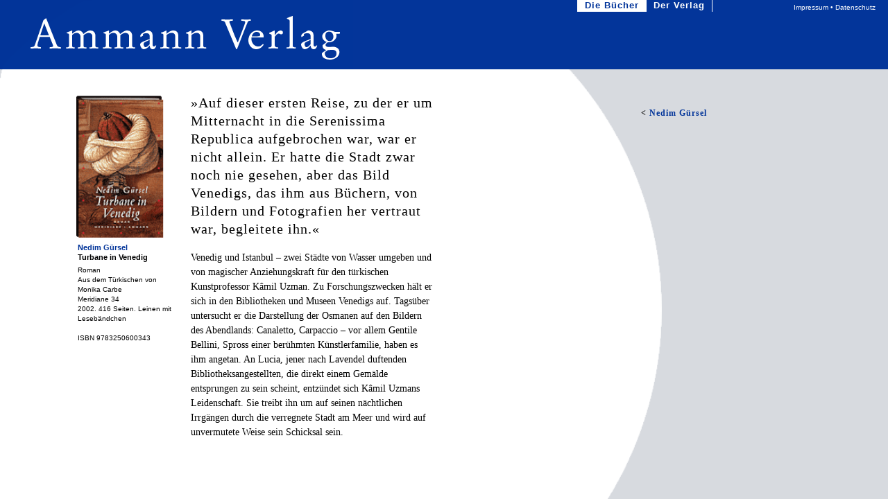

--- FILE ---
content_type: text/html; charset=UTF-8
request_url: https://ammann-verlag.ch/39-4-78-bio--4
body_size: 3488
content:
<!--Force IE6 into quirks mode with this comment tag-->
<!DOCTYPE html PUBLIC "-//W3C//DTD XHTML 1.0 Transitional//EN"
"https://www.w3.org/TR/xhtml1/DTD/xhtml1-transitional.dtd">
<html xmlns="https://www.w3.org/1999/xhtml" lang="en" xml:lang="en">
<head>
<meta http-equiv="Content-Type" content="text/html; charset=iso-8859-1" />
<meta name="description" content="Neue deutschsprachige Literatur, Literatur aus aller Welt, Klassiker, Lyrik">
<meta name="keywords" content="Nobelpreis, Literaturnobel, Ammann, Ammann Verlag, Neue deutschsprachige Literatur, Literatur aus aller Welt, Klassiker, Lyrik, Meridiane, Odeon, Ammanns Kleine Bibliothek, Fernando Pessoa, Pessoa, Thomas Hürlimann, Hürlimann, Navid Kermani, Kermani, Jorge Bucay, Bucay, Eric-Emmanuel Schmitt, Schmitt, Ismail Kadare, Kadare, Fjodor Dostojewskij, Dostojewskij, Swetlana Geier, Geier, Hansjörg Schneider, Schneider, Hunkeler, Antonio Machado, Machado, Mani Matter, Matter, Ulrich Peltzer, Peltzer, Wole Soyinka, Soyinka, Adonis, Les Murray, Femina"><title>Ammann Verlag  :: Die Bücher :: MERIDIANE</title>
<link rel="shortcut icon" href="/favicon.ico">

<link rel="stylesheet" type="text/css" href="css/ammann-new.css" />
<link rel="stylesheet" type="text/css" href="neu_inc/jqueryslidemenu.css" />

<link rel="stylesheet" href="css/dwsee.top.bottom.menu.css" type="text/css" />

<!--[if lte IE 7]>
<style type="text/css">
html .jqueryslidemenu{height: 1%;} /*Holly Hack for IE7 and below*/
html .suchbereich{width: 120px;}
html .suchfeld{height: 1%;}
</style>
<![endif]-->

<script type="text/javascript" src="https://ajax.googleapis.com/ajax/libs/jquery/1.2.6/jquery.min.js"></script>
<script type="text/javascript" src="neu_inc/jqueryslidemenu.js"></script>


<meta name="description" content="Neue deutschsprachige Literatur, Literatur aus aller Welt, Klassiker, Lyrik">
<meta name="keywords" content="Nobelpreis, Literaturnobel, Ammann, Ammann Verlag, Neue deutschsprachige Literatur, Literatur aus aller Welt, Klassiker, Lyrik, Meridiane, Odeon, Ammanns Kleine Bibliothek, Fernando Pessoa, Pessoa, Thomas Hürlimann, Hürlimann, Navid Kermani, Kermani, Jorge Bucay, Bucay, Eric-Emmanuel Schmitt, Schmitt, Ismail Kadare, Kadare, Fjodor Dostojewskij, Dostojewskij, Swetlana Geier, Geier, Hansjörg Schneider, Schneider, Hunkeler, Antonio Machado, Machado, Mani Matter, Matter, Ulrich Peltzer, Peltzer, Wole Soyinka, Soyinka, Adonis, Les Murray, Femina">	


<style type="text/css">

	
body  { background-color: #d7dadf; background-image: url("img/Kreis-800-transparent.gif"); background-size: 100% auto;; background-repeat: repeat-y;; background-position: 0px 0px;background-attachment: fixed; margin: 0; padding: 0; overflow: auto; }


#maincontent {
	top: 0px;
	right: 0;
	bottom: 0;
	left: 0;
	width: 50%;
	height: 200%;
			
}

.headcontent {
	color: white;
	background-color: #003399; 	
	position: fixed;
	position: absolute\9; /* IE8 and below */ 
	top: 0;
	left: 0;
	width: 125%;
	height: 100px;
	overflow: hidden;
	filter: progid:DXImageTransform.Microsoft.alpha(opacity=99); 
	opacity: 0.99 ; 	
	z-index: 101;
}


.menu    {
	position: fixed;
	position: absolute\9; /* IE8 and below */ 
	top: 0px;
	left: 65%;
	z-index: 10000;
}




.innertubemain  {
	clear: both;
	float: left;
	margin-top: 80px;
	margin-right: 30px;
	margin-bottom: 15px;
	margin-left: 30px;
}

* html body{ /*IE6 hack*/
padding: 0px 0 0 0; /*Set value to (HeightOfFrameDiv 0 0 0)*/
}

* html #maincontent{ /*IE6 hack*/
height: 100%; 
width: 100%; 
}

/*Website-Inhalt-Styles*/

p  { margin: 0; padding: 0 }


a { color: #003399; text-decoration: none }
a:hover { color: #616161 }


#mycustomscroll2   { margin: 0.3em auto; padding: 15px; position: absolute; z-index: 0; width: 830px; height: 300px; overflow: auto; border: solid 1px #003399; }

* html #mycustomscroll2{ /*IE6 hack*/
width: 900px; height: 325px; 
}

#mycustomscrollbackcolor   { margin: 0.3em auto; padding: 15px; position: absolute; z-index: 0; width: 830px; height: 300px; overflow: auto; background-color: white; filter: progid:DXImageTransform.Microsoft.alpha(opacity=50); opacity: 0.50; }

* html #mycustomscrollbackcolor { /*IE6 hack*/
width: 900px; height: 325px; 
}

/*Ergaenzungen Menu*/
.jqueryslidemenu a.aktiv { color: #003399; background-color: white }
.jqueryslidemenu a.aktiv:hover { color: #003399; background-color: white }
.jqueryslidemenu a.aktivsub { color: white; background-color: #003399 }
.jqueryslidemenu a.aktivsub:hover { color: white; background-color: #003399 }


</style>


<script language="JavaScript"><!--
function openWin(URL) {
aWindow=window.open(URL, 'thewindow', 'resizable=yes,scrollbars=yes,location=yes,toolbar=yes,width=1200,height=750').focus();
}

function openWin2(URL) {
		aWindow=window.open(URL, 'impressum', 'resizable=yes,scrollbars=yes,width=650,height=650').focus();
		}		
// -->
</script>
		<!-- Cloud Slider Style Sheet -->
		<link rel="stylesheet" href="CloudSlider/cloudslider/css/cloudslider.css" type="text/css">

	

		<!-- Importing jQuery -->
		<script src="CloudSlider/cloudslider/js/jquery.js" type="text/javascript"></script>

		<!-- Cloud Slider Library -->
		<script src="CloudSlider/cloudslider/js/cloudslider.jquery.min.js" type="text/javascript"></script>
	</head>

	<body style="padding:0;">

	

<div id="maincontent">

<div class='headcontent'><div class="logo">
<a href='../' alt='Ammann Verlag' border='0'><img src='img/Ammann-Schriftzug.png'></a></div></div>




<div class="menu">
		<div id="myslidemenu" class="jqueryslidemenu">
			<ul>
			
			<li><li><a class='aktiv' href="4-0-bio-A">Die Bücher</a><ul><li><a href="https://www.ammann-verlag.ch/4-0-bio-A">Bücher von A bis Z</a></li><li><a href="4-bio-0-89">Deutschsprachige Literatur</a></li><li><a href="4-bio-0-90">Fremdsprachige Literatur</a></li><li><a href="4-bio-0-80">Afrika</a></li><li><a href="4-bio-0-73">Las Americas</a></li><li><a href="4-bio-0-91">Kathai und Pazifik</a></li><li><a href="4-bio-0-92">Der Mediterran</a></li><li><a href="4-bio-0-85">Mittel- und Osteuropa – Russland</a></li><li><a href="4-bio-0-93">Nordwärts</a></li><li><a href="4-bio-0-79">Architektur</a></li><li><a href="4-bio-0-77">Kunst und Gestaltung</a></li><li><a href="4-bio-0-81">Poesie</a></li><li><a href="4-bio-0-83">Wissenschaft</a></li><li><a href="4-bio-0-94">Die großen Editionen</a></li><li><a class='aktivsub' href="4-0-bio-0-78">MERIDIANE</a></li><li><a href="4-bio-0-75">ODEON</a></li><li><a href="4-bio-0-86">•• SWR-Bestenliste ••</a></li></ul></li><li><a href="10-0-artikel-A">Der Verlag</a><ul><li><a href="10-artikel-artikel-42">Kontakt</a></li><li><a href="10-artikel-0-95">Das Archiv</a></li></ul></li>			</ul>

		<br style="clear: left" />
	</div>

		</div>


<div class="innertubemain">

	

<div class='hauptspalte'>












































<div class='coverpos'><div class='cover'><img class='coversizeinhalt' align='left' src='../bilder/us/3250600342.gif' border='0'></div><br clear='all' /><div class='bibliopos'><span class='autortitel'><b><a href="4-4-78-bio">Nedim Gürsel</a></b><br><b>Turbane in Venedig</b><br></span><p class='biblio'>Roman<br />
Aus dem Türkischen von Monika Carbe<br />
Meridiane 34 <br />
2002. 416 Seiten. Leinen mit Lesebändchen<br><br />ISBN 9783250600343</p></span></div></div><div class='inhalttextpos'><span class='inhalttexttitel'>»Auf dieser ersten Reise, zu der er um Mitternacht in die Serenissima Republica aufgebrochen war, war er nicht allein. Er hatte die Stadt zwar noch nie gesehen, aber das Bild Venedigs, das ihm aus Büchern, von Bildern und Fotografien her vertraut war, begleitete ihn.«</span><br><br><span class='inhalttext'><p>Venedig und Istanbul – zwei Städte von Wasser umgeben und von magischer Anziehungskraft für den türkischen Kunstprofessor Kâmil Uzman. Zu Forschungszwecken hält er sich in den Bibliotheken und Museen Venedigs auf. Tagsüber untersucht er die Darstellung der Osmanen auf den Bildern des Abendlands: Canaletto, Carpaccio – vor allem Gentile Bellini, Spross einer berühmten Künstlerfamilie, haben es ihm angetan. An Lucia, jener nach Lavendel duftenden Bibliotheksangestellten, die direkt einem Gemälde entsprungen zu sein scheint, entzündet sich Kâmil Uzmans Leidenschaft. Sie treibt ihn um auf seinen nächtlichen Irrgängen durch die verregnete Stadt am Meer und wird auf unvermutete Weise sein Schicksal sein.</p></span><br /><br /><br /></div>








</div>
<div class='inhaltlinks'>

<p><span class='linkliste'><b>&lt; <a href="4-4-78-bio">Nedim Gürsel</a></b><br /><br /><br /></span></p><br /><br /><br /><br /></div>
</div>

  <div style="position: absolute; top: 0; left: 89%; font-size: 10px; line-height:normal; font-family: 'Open Sans', sans-serif; color: #fff; padding: 5px; text-align: left; z-index: 1000;" ><a style="color: #fff; " href="javascript:openWin2('neu_inc/impressuminhalt.inc.php');" onfocus='this.blur()'>Impressum &bull; Datenschutz</a></div>


</div>

<script>
		
			$("#cloudslider").cloudSlider({
				width: 1200,
				height: 700,
				onHoverPause: false,
				fullSize: true,
				navType: "bullet",
				progressBarPosition: "bottom", 
				progressBarThick: "10px",
				onSlidingComplete : function() {
                var cloudData = $('#cloudslider').cloudData();
               
            },
			});
				
		</script>
	</body>
</html>


--- FILE ---
content_type: application/javascript
request_url: https://ammann-verlag.ch/CloudSlider/cloudslider/js/cloudslider.jquery.min.js
body_size: 59711
content:

/**************************************************************************
 * Cloud Slider jQuery Plugin
 * @version: 2.0
 * @requires jQuery 1.7 or later
 * @author WebuddySoft
 * @Licenses: http://codecanyon.net/licenses/
**************************************************************************/

!function(t,e){t.fn.extend({cloudSlider:function(t){return this.each(function(){new o(this,t)})},cloudData:function(){return $(this).data("instance").options},cloudResume:function(){var t=$(this).data("instance");t.options.isBusy||(t.options.onResume(),t.resume())},cloudPause:function(){var t=$(this).data("instance");t.pause()},cloudKill:function(){var t=$(this).data("instance");t.kill()},cloudPrev:function(){var t=$(this).data("instance");t&&!t.options.isBusy&&(t.flowTo("left"),t.options.onPrev())},cloudNext:function(){var t=$(this).data("instance");t&&!t.options.isBusy&&(t.flowTo("right"),t.options.onNext())},cloudTo:function(t){t--;var e=$(this).data("instance");e&&"number"==typeof t&&!e.options.isBusy&&t>=0&&t<e.options.numberOfSlides&&t!=e.options.currentSkyNo&&(e.flowTo(t),e.options.onSlideTo())},cloudIn:function(t){var e=$(this).data("instance");t.hasClass("kr-cloud")&&!e.options.isBusy&&e.cloudIn(t)},cloudOut:function(t){var e=$(this).data("instance");t.hasClass("kr-cloud")&&!e.options.isBusy&&e.cloudOut(t)},cloudAnimate:function(t,e){var o=$(this).data("instance");t.hasClass("kr-cloud")&&!o.options.isBusy&&o.cloudAnimate(t,e)}});var o=function(t,e){var o=r(),p=[];p.light_iron={containerBgColor:"#CCC",containerBorder:"5px",progressBarPosition:"top",progressBarColor:"rgba(170, 170, 170, 0.5)",progressBarThick:"3px",imgLoader:o+"skins/light_iron/loading.gif",arrow:{imgPrev:o+"skins/light_iron/left_arrow.png",imgNext:o+"skins/light_iron/right_arrow.png",imgPrevActivated:o+"skins/light_iron/left_arrow_activated.png",imgNextActivated:o+"skins/light_iron/right_arrow_activated.png",positionOffset:-7,responsiveLevel:1.5},bullet:{position:"bottom_center",horizontalOffset:0,verticalOffset:-7,itemOpacity:1,itemMargin:0,imgItem:o+"skins/light_iron/bullet_item.png",imgItemActivated:o+"skins/light_iron/bullet_item_activated.png",imgContainerLeft:o+"skins/light_iron/bullet_left.png",imgContainerRight:o+"skins/light_iron/bullet_right.png",activatedOpacity:1,responsiveLevel:1.5},thumb:{positionOffset:-120,containerPadding:"5px",containerBgColor:"#AAA",itemOpacity:.4,itemMargin:"5px",itemBorderWidth:"2px",itemBorderColor:"#FFF",activatedBorderColor:"#FFF",activatedOpacity:1,imgNoThumb:o+"skins/light_iron/no_thumb.png",responsiveLevel:1.3}},p.dark_iron={containerBgColor:"#666",containerBorder:"5px",progressBarPosition:"top",progressBarColor:"rgba(170, 170, 170, 0.5)",progressBarThick:"3px",imgLoader:o+"skins/dark_iron/loading.gif",arrow:{imgPrev:o+"skins/dark_iron/left_arrow.png",imgNext:o+"skins/dark_iron/right_arrow.png",imgPrevActivated:o+"skins/dark_iron/left_arrow_activated.png",imgNextActivated:o+"skins/dark_iron/right_arrow_activated.png",positionOffset:-7,responsiveLevel:1.5},bullet:{position:"bottom_center",horizontalOffset:0,verticalOffset:-7,itemOpacity:1,itemMargin:0,imgItem:o+"skins/dark_iron/bullet_item.png",imgItemActivated:o+"skins/dark_iron/bullet_item_activated.png",imgContainerLeft:o+"skins/dark_iron/bullet_left.png",imgContainerRight:o+"skins/dark_iron/bullet_right.png",activatedOpacity:1,responsiveLevel:1.5},thumb:{positionOffset:-120,containerPadding:"5px",containerBgColor:"#444",itemOpacity:.4,itemMargin:"5px",itemBorderWidth:"2px",itemBorderColor:"#333",activatedBorderColor:"#333",activatedOpacity:1,imgNoThumb:o+"skins/dark_iron/no_thumb.png",responsiveLevel:1.3}},p.light_glass={containerBgColor:"#FFF",containerBorder:"6px",containerBoxShadow:"0px 2px 30px 0px #000",progressBarPosition:"top",progressBarColor:"rgba(170, 170, 170, 0.5)",progressBarThick:"3px",imgLoader:o+"skins/light_glass/loading.gif",arrow:{imgPrev:o+"skins/light_glass/left_arrow.png",imgNext:o+"skins/light_glass/right_arrow.png",imgPrevActivated:o+"skins/light_glass/left_arrow_activated.png",imgNextActivated:o+"skins/light_glass/right_arrow_activated.png",positionOffset:20,responsiveLevel:1.5},bullet:{position:"bottom_center",horizontalOffset:0,verticalOffset:20,itemOpacity:1,itemMargin:"0px 5px",imgItem:o+"skins/light_glass/bullet_item.png",imgItemActivated:o+"skins/light_glass/bullet_item_activated.png",activatedOpacity:1,responsiveLevel:1.5},thumb:{positionOffset:-120,containerPadding:"5px",containerBgColor:"rgba(255, 255, 255, 0.5)",itemOpacity:.5,itemMargin:"5px",itemBorderWidth:"2px",itemBorderColor:"#FFF",activatedBorderColor:"#FFF",activatedOpacity:1,imgNoThumb:o+"skins/light_glass/no_thumb.png",responsiveLevel:1.3}},p.dark_glass={containerBgColor:"#333",containerBorder:"6px",containerBoxShadow:"0px 2px 30px 0px #000",progressBarPosition:"top",progressBarColor:"rgba(170, 170, 170, 0.5)",progressBarThick:"3px",imgLoader:o+"skins/dark_glass/loading.gif",arrow:{imgPrev:o+"skins/dark_glass/left_arrow.png",imgNext:o+"skins/dark_glass/right_arrow.png",imgPrevActivated:o+"skins/dark_glass/left_arrow_activated.png",imgNextActivated:o+"skins/dark_glass/right_arrow_activated.png",positionOffset:20,responsiveLevel:1.5},bullet:{position:"bottom_center",horizontalOffset:0,verticalOffset:20,itemOpacity:1,itemMargin:"0px 5px",imgItem:o+"skins/dark_glass/bullet_item.png",imgItemActivated:o+"skins/dark_glass/bullet_item_activated.png",activatedOpacity:1,responsiveLevel:1.5},thumb:{positionOffset:-120,containerPadding:"5px",containerBgColor:"rgba(0, 0, 0, 0.5)",itemOpacity:.5,itemMargin:"5px",itemBorderWidth:"2px",itemBorderColor:"#333",activatedBorderColor:"#333",activatedOpacity:1,imgNoThumb:o+"skins/dark_glass/no_thumb.png",responsiveLevel:1.3}},p.light_rounded_bar={containerBgColor:"#AAA",containerBorder:"5px",progressBarPosition:"top",progressBarColor:"rgba(170, 170, 170, 0.5)",progressBarThick:"3px",imgLoader:o+"skins/light_rounded_bar/loading.gif",arrow:{imgPrev:o+"skins/light_rounded_bar/left_arrow.png",imgNext:o+"skins/light_rounded_bar/right_arrow.png",imgPrevActivated:o+"skins/light_rounded_bar/left_arrow_activated.png",imgNextActivated:o+"skins/light_rounded_bar/right_arrow_activated.png",positionOffset:20,responsiveLevel:1.5},bullet:{position:"bottom_center",horizontalOffset:0,verticalOffset:10,itemOpacity:1,itemMargin:0,imgItem:o+"skins/light_rounded_bar/bullet_item.png",imgItemActivated:o+"skins/light_rounded_bar/bullet_item_activated.png",imgContainerLeft:o+"skins/light_rounded_bar/bullet_left.png",imgContainerRight:o+"skins/light_rounded_bar/bullet_right.png",activatedOpacity:1,responsiveLevel:1},thumb:{positionOffset:-120,containerPadding:"5px",containerBgColor:"#AAA",itemOpacity:.7,itemMargin:"5px",itemBorderWidth:"2px",itemBorderColor:"#333",activatedBorderColor:"#FFF",activatedOpacity:1,imgNoThumb:o+"skins/light_rounded_bar/no_thumb.png",responsiveLevel:1.3}},p.dark_rounded_bar={containerBgColor:"#333",containerBorder:"5px",progressBarPosition:"top",progressBarColor:"rgba(170, 170, 170, 0.5)",progressBarThick:"3px",imgLoader:o+"skins/dark_rounded_bar/loading.gif",arrow:{imgPrev:o+"skins/dark_rounded_bar/left_arrow.png",imgNext:o+"skins/dark_rounded_bar/right_arrow.png",imgPrevActivated:o+"skins/dark_rounded_bar/left_arrow_activated.png",imgNextActivated:o+"skins/dark_rounded_bar/right_arrow_activated.png",positionOffset:20,responsiveLevel:1.5},bullet:{position:"bottom_center",horizontalOffset:0,verticalOffset:10,itemOpacity:1,itemMargin:0,imgItem:o+"skins/dark_rounded_bar/bullet_item.png",imgItemActivated:o+"skins/dark_rounded_bar/bullet_item_activated.png",imgContainerLeft:o+"skins/dark_rounded_bar/bullet_left.png",imgContainerRight:o+"skins/dark_rounded_bar/bullet_right.png",activatedOpacity:1,responsiveLevel:1},thumb:{positionOffset:-120,containerPadding:"5px",containerBgColor:"#333",itemOpacity:.7,itemMargin:"5px",itemBorderWidth:"2px",itemBorderColor:"#FFF",activatedBorderColor:"#000",activatedOpacity:1,imgNoThumb:o+"skins/dark_rounded_bar/no_thumb.png",responsiveLevel:1.3}},p.light_bar={containerBgColor:"#FFF",containerBorder:"5px 5px 20px 5px",containerBoxShadow:"0px 2px 30px 0px #000",progressBarPosition:"top",progressBarColor:"rgba(170, 170, 170, 0.5)",progressBarThick:"3px",imgLoader:o+"skins/light_bar/loading.gif",arrow:{imgPrev:o+"skins/light_bar/left_arrow.png",imgNext:o+"skins/light_bar/right_arrow.png",imgPrevActivated:o+"skins/light_bar/left_arrow_activated.png",imgNextActivated:o+"skins/light_bar/right_arrow_activated.png",positionOffset:20,responsiveLevel:1.5},bullet:{position:"bottom_center",horizontalOffset:0,verticalOffset:3,itemOpacity:1,itemMargin:0,imgItem:o+"skins/light_bar/bullet_item.png",imgItemActivated:o+"skins/light_bar/bullet_item_activated.png",activatedOpacity:1,responsiveLevel:1},thumb:{positionOffset:-120,containerPadding:"5px",containerBgColor:"rgba(256, 256, 256, 0.5)",itemOpacity:.7,itemMargin:"5px",itemBorderWidth:"2px",itemBorderColor:"#FFF",activatedBorderColor:"#000",activatedOpacity:1,imgNoThumb:o+"skins/light_bar/no_thumb.png",responsiveLevel:1.3}},p.dark_bar={containerBgColor:"#333",containerBorder:"5px 5px 20px 5px",containerBoxShadow:"0px 2px 30px 0px #000",progressBarPosition:"top",progressBarColor:"rgba(170, 170, 170, 0.5)",progressBarThick:"3px",imgLoader:o+"skins/dark_bar/loading.gif",arrow:{imgPrev:o+"skins/dark_bar/left_arrow.png",imgNext:o+"skins/dark_bar/right_arrow.png",imgPrevActivated:o+"skins/dark_bar/left_arrow_activated.png",imgNextActivated:o+"skins/dark_bar/right_arrow_activated.png",positionOffset:20,responsiveLevel:1.5},bullet:{position:"bottom_center",horizontalOffset:0,verticalOffset:3,itemOpacity:1,itemMargin:0,imgItem:o+"skins/dark_bar/bullet_item.png",imgItemActivated:o+"skins/dark_bar/bullet_item_activated.png",activatedOpacity:1,responsiveLevel:1},thumb:{positionOffset:-120,containerPadding:"5px",containerBgColor:"rgba(0, 0, 0, 0.5)",itemOpacity:.7,itemMargin:"5px",itemBorderWidth:"2px",itemBorderColor:"#000",activatedBorderColor:"#FFF",activatedOpacity:1,imgNoThumb:o+"skins/dark_bar/no_thumb.png",responsiveLevel:1.3}},p.light_tab={containerBgColor:"#FFF",containerBorder:"5px",containerBoxShadow:"0px 2px 30px 0px #000",progressBarPosition:"top",progressBarColor:"rgba(170, 170, 170, 0.5)",progressBarThick:"3px",imgLoader:o+"skins/light_tab/loading.gif",arrow:{imgPrev:o+"skins/light_tab/left_arrow.png",imgNext:o+"skins/light_tab/right_arrow.png",imgPrevActivated:o+"skins/light_tab/left_arrow_activated.png",imgNextActivated:o+"skins/light_tab/right_arrow_activated.png",positionOffset:20,responsiveLevel:1.5},bullet:{position:"bottom_center",horizontalOffset:0,verticalOffset:5,itemOpacity:1,itemMargin:0,imgItem:o+"skins/light_tab/bullet_item.png",imgItemActivated:o+"skins/light_tab/bullet_item_activated.png",activatedOpacity:1,responsiveLevel:1},thumb:{positionOffset:-120,containerPadding:"5px",containerBgColor:"rgba(200, 200, 200, 0.7)",itemOpacity:.7,itemMargin:"5px",itemBorderWidth:"2px",itemBorderColor:"#FFF",activatedBorderColor:"#000",activatedOpacity:1,imgNoThumb:o+"skins/light_tab/no_thumb.png",responsiveLevel:1.3}},p.dark_tab={containerBgColor:"#000",containerBorder:"5px",progressBarPosition:"top",progressBarColor:"rgba(170, 170, 170, 0.5)",progressBarThick:"3px",imgLoader:o+"skins/dark_tab/loading.gif",arrow:{imgPrev:o+"skins/dark_tab/left_arrow.png",imgNext:o+"skins/dark_tab/right_arrow.png",imgPrevActivated:o+"skins/dark_tab/left_arrow_activated.png",imgNextActivated:o+"skins/dark_tab/right_arrow_activated.png",positionOffset:20,responsiveLevel:1.5},bullet:{position:"bottom_center",horizontalOffset:0,verticalOffset:5,itemOpacity:1,itemMargin:0,imgItem:o+"skins/dark_tab/bullet_item.png",imgItemActivated:o+"skins/dark_tab/bullet_item_activated.png",activatedOpacity:1,responsiveLevel:1},thumb:{positionOffset:-120,containerPadding:"5px",containerBgColor:"rgba(30, 30, 30, 0.7)",itemOpacity:.7,itemMargin:"5px",itemBorderWidth:"2px",itemBorderColor:"#FFF",activatedBorderColor:"#000",activatedOpacity:1,imgNoThumb:o+"skins/dark_tab/no_thumb.png",responsiveLevel:1.3}},p.light_outline={containerBgColor:"#fff",containerBorder:"5px",containerBoxShadow:"0px 2px 30px 0px #000",progressBarPosition:"top",progressBarColor:"rgba(170, 170, 170, 0.5)",progressBarThick:"3px",imgLoader:o+"skins/light_outline/loading.gif",arrow:{imgPrev:o+"skins/light_outline/left_arrow.png",imgNext:o+"skins/light_outline/right_arrow.png",imgPrevActivated:o+"skins/light_outline/left_arrow_activated.png",imgNextActivated:o+"skins/light_outline/right_arrow_activated.png",positionOffset:30,responsiveLevel:1.5},bullet:{position:"bottom_right",horizontalOffset:30,verticalOffset:20,itemOpacity:1,itemMargin:2,imgItem:o+"skins/light_outline/bullet_item.png",imgItemActivated:o+"skins/light_outline/bullet_item_activated.png",activatedOpacity:1,responsiveLevel:1.2},thumb:{positionOffset:-120,containerPadding:"5px",containerBgColor:"rgba(255, 255, 255, 0.8)",itemOpacity:.3,itemMargin:"5px",itemBorderWidth:"2px",itemBorderColor:"#FFF",activatedBorderColor:"#FFF",activatedOpacity:1,imgNoThumb:o+"skins/light_outline/no_thumb.png",responsiveLevel:1.3}},p.dark_outline={containerBgColor:"#000",containerBorder:"5px",progressBarPosition:"top",progressBarColor:"rgba(170, 170, 170, 0.5)",progressBarThick:"3px",imgLoader:o+"skins/dark_outline/loading.gif",arrow:{imgPrev:o+"skins/dark_outline/left_arrow.png",imgNext:o+"skins/dark_outline/right_arrow.png",imgPrevActivated:o+"skins/dark_outline/left_arrow_activated.png",imgNextActivated:o+"skins/dark_outline/right_arrow_activated.png",positionOffset:30,responsiveLevel:1.5},bullet:{position:"bottom_right",horizontalOffset:30,verticalOffset:20,itemOpacity:1,itemMargin:5,imgItem:o+"skins/dark_outline/bullet_item.png",imgItemActivated:o+"skins/dark_outline/bullet_item_activated.png",activatedOpacity:1,responsiveLevel:1.2},thumb:{positionOffset:-120,containerPadding:"2px",containerBgColor:"#333",itemOpacity:1,itemMargin:"2px",itemBorderWidth:"2px",itemBorderColor:"#FFF",activatedBorderColor:"#000",activatedOpacity:1,imgNoThumb:o+"skins/dark_outline/no_thumb.png",responsiveLevel:1.3}},p.stroke={containerBgColor:"#FFF",containerBorder:"5px",containerBoxShadow:"0px 2px 30px 0px #000",progressBarPosition:"top",progressBarColor:"rgba(170, 170, 170, 0.5)",progressBarThick:"3px",imgLoader:o+"skins/stroke/loading.gif",arrow:{imgPrev:o+"skins/stroke/left_arrow.png",imgNext:o+"skins/stroke/right_arrow.png",imgPrevActivated:o+"skins/stroke/left_arrow_activated.png",imgNextActivated:o+"skins/stroke/right_arrow_activated.png",positionOffset:40,responsiveLevel:1.5},bullet:{position:"bottom_center",horizontalOffset:0,verticalOffset:20,itemOpacity:1,itemMargin:3,imgItem:o+"skins/stroke/bullet_item.png",imgItemActivated:o+"skins/stroke/bullet_item_activated.png",activatedOpacity:1,responsiveLevel:1.5},thumb:{positionOffset:-120,containerPadding:"5px",containerBgColor:"transparent",itemOpacity:.5,itemMargin:"5px",itemBorderWidth:"4px",itemBorderColor:"#FFF",activatedBorderColor:"#FFF",activatedOpacity:1,imgNoThumb:o+"skins/stroke/no_thumb.png",responsiveLevel:1.3}},p.pierced={containerBgColor:"#FFF",containerBorder:"5px",containerBoxShadow:"0px 2px 30px 0px #000",progressBarPosition:"top",progressBarColor:"rgba(170, 170, 170, 0.5)",progressBarThick:"3px",imgLoader:o+"skins/pierced/loading.gif",arrow:{imgPrev:o+"skins/pierced/left_arrow.png",imgNext:o+"skins/pierced/right_arrow.png",imgPrevActivated:o+"skins/pierced/left_arrow_activated.png",imgNextActivated:o+"skins/pierced/right_arrow_activated.png",positionOffset:-11,responsiveLevel:1.5},bullet:{position:"bottom_center",horizontalOffset:0,verticalOffset:-12,itemOpacity:1,itemMargin:0,imgItem:o+"skins/pierced/bullet_item.png",imgItemActivated:o+"skins/pierced/bullet_item_activated.png",imgContainerLeft:o+"skins/pierced/bullet_left.png",imgContainerRight:o+"skins/pierced/bullet_right.png",activatedOpacity:1,responsiveLevel:1.5},thumb:{positionOffset:-120,containerPadding:"5px",containerBgColor:"transparent",itemOpacity:1,itemMargin:"5px",itemBorderWidth:"2px",itemBorderColor:"#333",activatedBorderColor:"#FFF",activatedOpacity:1,imgNoThumb:o+"skins/pierced/no_thumb.png",responsiveLevel:1.3}},p.polygon={containerBgColor:"#CCC",containerBorder:"0px",progressBarPosition:"top",progressBarColor:"rgba(170, 170, 170, 0.5)",progressBarThick:"3px",imgLoader:o+"skins/polygon/loading.gif",arrow:{imgPrev:o+"skins/polygon/left_arrow.png",imgNext:o+"skins/polygon/right_arrow.png",imgPrevActivated:o+"skins/polygon/left_arrow_activated.png",imgNextActivated:o+"skins/polygon/right_arrow_activated.png",positionOffset:20,responsiveLevel:1.5},bullet:{position:"bottom_center",horizontalOffset:0,verticalOffset:10,itemOpacity:1,itemMargin:1,imgItem:o+"skins/polygon/bullet_item.png",imgItemActivated:o+"skins/polygon/bullet_item_activated.png",activatedOpacity:1,responsiveLevel:1.5},thumb:{positionOffset:-120,containerPadding:"5px",containerBgColor:"rgba(255, 255, 255, 0.5)",itemOpacity:.5,itemMargin:"5px",itemBorderWidth:"2px",itemBorderColor:"#FFF",activatedBorderColor:"#FFF",activatedOpacity:1,imgNoThumb:o+"skins/polygon/no_thumb.png",responsiveLevel:1.3}},p.embossed={containerBgColor:"#AAA",containerBorder:"5px",containerBoxShadow:"0px 2px 30px 0px #000",progressBarPosition:"top",progressBarColor:"rgba(170, 170, 170, 0.5)",progressBarThick:"3px",imgLoader:o+"skins/embossed/loading.gif",arrow:{imgPrev:o+"skins/embossed/left_arrow.png",imgNext:o+"skins/embossed/right_arrow.png",imgPrevActivated:o+"skins/embossed/left_arrow_activated.png",imgNextActivated:o+"skins/embossed/right_arrow_activated.png",positionOffset:20,responsiveLevel:1.5},bullet:{position:"bottom_center",horizontalOffset:0,verticalOffset:20,itemOpacity:1,itemMargin:0,imgItem:o+"skins/embossed/bullet_item.png",imgItemActivated:o+"skins/embossed/bullet_item_activated.png",imgContainerLeft:o+"skins/embossed/bullet_left.png",imgContainerRight:o+"skins/embossed/bullet_right.png",activatedOpacity:1,responsiveLevel:1.5},thumb:{positionOffset:-120,containerPadding:"5px",containerBgColor:"#CCC",itemOpacity:.5,itemMargin:"5px",itemBorderWidth:"2px",itemBorderColor:"#000",activatedBorderColor:"#FFF",activatedOpacity:1,imgNoThumb:o+"skins/embossed/no_thumb.png",responsiveLevel:1.3}},p.dark_short_bar={containerBgColor:"#333",containerBorder:"5px",progressBarPosition:"top",progressBarColor:"rgba(170, 170, 170, 0.5)",progressBarThick:"3px",imgLoader:o+"skins/dark_short_bar/loading.gif",arrow:{imgPrev:o+"skins/dark_short_bar/left_arrow.png",imgNext:o+"skins/dark_short_bar/right_arrow.png",imgPrevActivated:o+"skins/dark_short_bar/left_arrow_activated.png",imgNextActivated:o+"skins/dark_short_bar/right_arrow_activated.png",positionOffset:20,responsiveLevel:1.5},bullet:{position:"bottom_center",horizontalOffset:0,verticalOffset:20,itemOpacity:1,itemMargin:0,imgItem:o+"skins/dark_short_bar/bullet_item.png",imgItemActivated:o+"skins/dark_short_bar/bullet_item_activated.png",activatedOpacity:1,responsiveLevel:1.5},thumb:{positionOffset:-120,containerPadding:"5px",containerBgColor:"rgba(0, 0, 0, 0.5)",itemOpacity:.5,itemMargin:"5px",itemBorderWidth:"1px",itemBorderColor:"#FFF",activatedBorderColor:"#FFF",activatedOpacity:1,imgNoThumb:o+"skins/dark_short_bar/no_thumb.png",responsiveLevel:1.3}},p["default"]={containerBgColor:"#FFF",containerBorder:"5px",containerBoxShadow:"0px 2px 30px 0px #000",progressBarPosition:"top",progressBarColor:"rgba(170, 170, 170, 0.5)",progressBarThick:"3px",imgLoader:o+"skins/default/loading.gif",arrow:{imgPrev:o+"skins/default/left_arrow.png",imgNext:o+"skins/default/right_arrow.png",imgPrevActivated:o+"skins/default/left_arrow_activated.png",imgNextActivated:o+"skins/default/right_arrow_activated.png",positionOffset:30,responsiveLevel:1.5},bullet:{position:"bottom_center",horizontalOffset:0,verticalOffset:15,itemOpacity:1,itemMargin:"0px 5px",imgItem:o+"skins/default/bullet_item.png",imgItemActivated:o+"skins/default/bullet_item_activated.png",activatedOpacity:1,responsiveLevel:1.5},thumb:{positionOffset:-120,containerPadding:"5px",containerBgColor:"transparent",itemOpacity:.7,itemMargin:"5px",itemBorderWidth:"2px",itemBorderColor:"#FFF",activatedBorderColor:"#FFF",activatedOpacity:1,imgNoThumb:o+"skins/default/no_thumb.png",responsiveLevel:1.3}};var c={responsive:!0,fullWidth:!1,fullSize:!1,autoSlide:!0,onHoverPause:!0,startSlideNo:1,shuffleMode:!1,autoSlideCarousel:"slide",progressBarPosition:"top",progressBarColor:"rgba(170, 170, 170, 0.5)",progressBarThick:"3px",imgLoader:o+"img/loading.gif",lazyImageLoad:s()?!1:!0,keyNavigation:!0,constant:{navFadeDuration:200,navThumbShiftDuration:.5,defaultSlideDelay:6e3,defaultTransition:["1","2"],carousel:{position:"center",itemSize:{},overlay:"20%",firstShow:1,easing:"easeOutSine",perspective:1e3,duration:700,delay:6e3,direction:"right",arrow:{visibility:"hover",position:"auto",imgPrev:o+"img/left_carousel_arrow.png",imgNext:o+"img/right_carousel_arrow.png",responsiveLevel:2},level:[{opacity:1,scale:1,rotationX:0,rotationY:0,rotationZ:0},{opacity:1,scale:1,rotationX:0,rotationY:0,rotationZ:0},{opacity:1,scale:1,rotationX:0,rotationY:0,rotationZ:0},{opacity:1,scale:1,rotationX:0,rotationY:0,rotationZ:0}]}},arrow:{visibility:"hover",positionOffset:30,imgPrev:o+"img/left_arrow.png",imgNext:o+"img/right_arrow.png",imgPrevActivated:o+"img/left_arrow_activated.png",imgNextActivated:o+"img/right_arrow_activated.png",responsiveLevel:2},navType:"bullet",bullet:{visibility:"show",position:"bottom_center",horizontalOffset:0,verticalOffset:10,itemOpacity:1,itemMargin:5,imgItem:o+"img/bullet_item.png",imgItemActivated:o+"img/bullet_item_activated.png",imgContainerLeft:"",imgContainerRight:"",activatedOpacity:1,responsiveLevel:2},thumb:{visibility:"hover",positionOffset:"outside",containerWidth:"auto",containerPadding:"5px",containerBgColor:"#FFFFFF",itemSize:{},itemOpacity:.6,itemMargin:"5px",itemBorderWidth:"3px",itemBorderColor:"#AAA",activatedBorderColor:"#AAA",activatedOpacity:1,imgNoThumb:o+"img/no_thumb.png",responsiveLevel:1.3},video:{autoPlay:!1,pauseWhilePlaying:!0},onInit:function(){},onResume:function(){},onPause:function(){},onPrev:function(){},onNext:function(){},onSlideTo:function(){},onSlidingStart:function(){},onSlidingComplete:function(){},onCloudClick:function(){},onCloudHover:function(){},onCarouselTo:function(){}};onYouTubeIframeAPIReady=function(){t.find(".kr-youtube-player").each(function(){var t=$(this).find("iframe");youtubeIframeLoad(t,$(this).attr("id"),t.data("videoId"))})},youtubeIframeLoad=function(t,e,o){playerVars={enablejsapi:1,controls:1,showinfo:0,fs:0,modestbranding:1,wmode:"opaque"},s()||(playerVars.html5=1),("undefined"!=t.attr("allowfullscreen")||"undefined"!=t.attr("mozallowfullscreen")||"undefined"!=t.attr("webkitallowfullscreen"))&&(playerVars.fs=1),"0"==t.attr("src").substr(t.attr("src").indexOf("controls=")+9,1)&&(playerVars.controls=0);var i=new YT.Player(e,{width:"100%",height:"100%",videoId:o,playerVars:playerVars,events:{onReady:onYoutubeReady,onStateChange:onYoutubeStateChange}}),t=i.getIframe();$(t).data("id",e),$(t).data("videoid",o);var a=$(t).closest(".kr-cloud");a.data("width")&&a.data("height")||(a.css({width:$(t).width(),height:$(t).height()}),a.data("width",a.width()),a.data("height",a.height()))},onYoutubeReady=function(t){var e=t.target.getIframe();h.options.slideTransitionNeeded&&$(e).show(),$(e).data("player",t.target),h.options.video.autoPlay&&$(e).is(":visible")&&$(e).closest(".kr-sky").hasClass("sky-opened")&&t.target.playVideo()},onYoutubeStateChange=function(t){-1==t.data||t.data==YT.PlayerState.PLAYING?(h.options.isVideoPlaying=!0,h.options.video.pauseWhilePlaying&&h.pause()):t.data==YT.PlayerState.PAUSED&&(h.options.isVideoPlaying=!1,h.options.onHoverPause?h.options.mouseEntered||h.resume():h.resume())},onVimeoIframeAPIReady=function(){var e=setInterval(function(){"undefined"!=typeof $f&&(t.find(".kr-vimeo-player").each(function(){var t=$(this),e=$f(t[0]);t.data("player",e),e.addEvent("ready",function(){h.options.video.autoPlay&&$(t).is(":visible")&&$(t).closest(".kr-sky").hasClass("sky-opened")&&e.api("play"),e.addEvent("pause",onVimeoPause),e.addEvent("finish",onVimeoFinish),e.addEvent("play",onVimeoPlay)})}),clearInterval(e))},100)},onVimeoPause=function(t){h.options.isVideoPlaying=!1,h.options.currentSky.find("#"+t).length>0&&(h.options.onHoverPause?h.options.mouseEntered||h.resume():h.resume())},onVimeoFinish=function(t){h.options.isVideoPlaying=!1,h.options.currentSky.find("#"+t).length>0&&h.resume()},onVimeoPlay=function(){h.options.isVideoPlaying=!0,h.options.video.pauseWhilePlaying&&h.pause()},onVidaudPause=function(){h.options.isVideoPlaying=!1,h.options.currentSky.find($(this)).length>0&&(h.options.onHoverPause?h.options.mouseEntered||h.resume():h.resume())},onVidaudEnded=function(){h.options.isVideoPlaying=!1,h.options.currentSky.find($(this)).length>0&&h.resume()},onVidaudPlay=function(){h.options.isVideoPlaying=!0,h.options.video.pauseWhilePlaying&&h.pause()};var h=this,t=$(t).addClass("cloud-container").wrapInner('<div class="cloud-wrapper"></div>'),u=t.find(".cloud-wrapper"),g=$('<div class="cloud-others" />').appendTo(t);h.initialize=function(){var o;if(p[e.skin]){var r=p[e.skin];o=$.extend({},c,r),r.arrow&&(o.arrow=$.extend({},c.arrow,r.arrow)),r.bullet&&(o.bullet=$.extend({},c.bullet,r.bullet)),r.thumb&&(o.thumb=$.extend({},c.thumb,r.thumb)),r.video&&(o.video=$.extend({},c.video,r.video)),-1!=t.attr("style").indexOf("background-image")||!r.containerBgImgSrc||null!=/^url\((['"]?)(.*)\1\)$/.exec(t.css("background-image"))&&""!=/^url\((['"]?)(.*)\1\)$/.exec(t.css("background-image"))||t.css("background-image","url("+r.containerBgImgSrc+")"),!r.containerBgColor||-1!=t.attr("style").indexOf("background-color")||"rgba(0, 0, 0, 0)"!=t.css("background-color")&&"transparent"!=t.css("background-color")||t.css("background-color",r.containerBgColor),r.containerBorder&&-1==t.attr("style").indexOf("padding")&&0==parseInt(t.css("padding-top"))&&0==parseInt(t.css("padding-right"))&&0==parseInt(t.css("padding-bottom"))&&0==parseInt(t.css("padding-left"))&&t.css("padding",r.containerBorder),r.containerBoxShadow&&-1==t.attr("style").indexOf("box-shadow")&&"none"==t.css("box-shadow")&&t.css({"box-shadow":r.containerBoxShadow,"-moz-box-shadow":r.containerBoxShadow,"-webkit-box-shadow":r.containerBoxShadow})}else o=c;h.options=$.extend({},o,e),e.arrow&&(h.options.arrow=$.extend({},o.arrow,e.arrow)),e.bullet&&(h.options.bullet=$.extend({},o.bullet,e.bullet)),e.thumb&&(h.options.thumb=$.extend({},o.thumb,e.thumb)),e.video&&(h.options.video=$.extend({},o.video,e.video)),t.data("instance",h),t.data("margin-bottom",t.css("margin-bottom")),h.options.fullSize&&(h.options.fullWidth=!0);var n=t[0].style;if(h.options.width||(h.options.width=n.width),h.options.responsiveWidth=h.options.width,h.options.height||(h.options.height=n.height),h.options.responsiveHeight=h.options.height,$.isNumeric(h.options.responsiveWidth)&&(h.options.responsiveWidth+="px"),$.isNumeric(h.options.responsiveHeight)&&(h.options.responsiveHeight+="px"),-1==(h.options.width+"").indexOf("%")&&(h.options.width=parseInt(h.options.width)),-1==(h.options.height+"").indexOf("%")&&(h.options.height=parseInt(h.options.height)),h.options.originalResponsive=h.options.responsive,h.options.containerPaddingLeft=parseInt(t.css("padding-left")),h.options.containerPaddingRight=parseInt(t.css("padding-right")),h.options.containerPaddingTop=parseInt(t.css("padding-top")),h.options.containerPaddingBottom=parseInt(t.css("padding-bottom")),t.css({width:h.options.responsiveWidth,height:h.options.responsiveHeight,padding:0}),h.options.width=t.width(),h.options.height=t.height(),h.options.numberOfSlides=t.find(".kr-sky").length,h.options.numberOfSlides<2){if(0==h.options.numberOfSlides)return!1;h.options.startSlideNo=0,h.options.navType="none",h.options.shuffleMode=!1,h.options.autoSlideCarousel="slide",h.options.keyNavigation=!1,h.options.arrow.visibility="hide",h.options.video.pauseWhilePlaying=!0}else h.options.startSlideNo=h.options.shuffleMode&&"undefined"==typeof e.startSlideNo?Math.floor(Math.random()*h.options.numberOfSlides)+1:Math.max(0,Math.min(h.options.startSlideNo-1,h.options.numberOfSlides-1));h.options.currentSkyNo=0==h.options.startSlideNo?h.options.numberOfSlides-1:h.options.startSlideNo-1,h.options.currentSky=t.find(".kr-sky:eq("+h.options.currentSkyNo+")"),h.options.timeouts=[];var f=0,m=$("head").find("script").eq(0),v=!1,k="https://www.youtube.com/iframe_api";t.find('.kr-cloud iframe[src*="youtu"]').each(function(){var t=$(this),e=t.closest(".kr-cloud");e.width()<=0&&e.css("width",t.width()),e.height()<=0&&e.css("height",t.height()),t.attr("width")||t.attr("width",t.parent().width()),t.attr("height")||t.attr("height",t.parent().height());var o=i(t.attr("src"));t.wrap('<div id="kr-player-'+f++ +'" class="kr-youtube-player"></div>'),t.data("videoId",o),v=!0}),v&&$("head").find('script[src*="www.youtube.com/iframe_api"]').length<=0&&(m?$('<script src="'+k+'"></script>').insertBefore(m):$('<script src="'+b+'"></script>').appendTo("head"));var w=!1,b="http://a.vimeocdn.com/js/froogaloop2.min.js";if("https:"===location.protocol&&(b="https://a.vimeocdn.com/js/froogaloop2.min.js"),t.find('.kr-cloud iframe[src*="vimeo"]').each(function(){var t=$(this),e=t.closest(".kr-cloud");e.width()<=0&&e.css("width",t.width()),e.height()<=0&&e.css("height",t.height()),t.attr("width")||t.attr("width",t.parent().width()),t.attr("height")||t.attr("height",t.parent().height());var o=a(t.attr("src")),i="kr-player-"+f++;t.attr("id",i),t.attr("src","http://player.vimeo.com/video/"+o+"?api=1&player_id="+i+"&title=0&byline=0&portrait=0"),t.data("src",t.attr("src")),t.addClass("kr-vimeo-player"),w=!0}),w&&($("head").find('script[src="'+b+'"]').length<=0&&(m?$('<script src="'+b+'"></script>').insertBefore(m):$('<script src="'+b+'"></script>').appendTo("head")),onVimeoIframeAPIReady()),t.find(".kr-cloud video, .kr-cloud audio").each(function(){if("undefined"!=typeof document.createElement("video").canPlayType){var t=$(this),e=t.closest(".kr-cloud");parseInt(t.attr("width"))>0&&t.css("width",parseInt(t.attr("width"))),parseInt(t.attr("height"))>0&&t.css("height",parseInt(t.attr("height"))),t.width()<=0&&t.attr("width",e.width()),t.height()<=0&&t.attr("height",e.height()),e.css("width",t.width()).data("width",t.width()),e.css("height",t.height()).data("height",t.height()),t.css("width","100%").show(),t.css("height","100%").show(),t.on("play",onVidaudPlay),t.on("pause",onVidaudPause),t.on("ended",onVidaudEnded)}else $(this).closest(".kr-cloud").remove()}),t.find("img.sky-background").each(function(){var t=$('<div class="sky-background" />');if($(this).parent().is("a")){var e="undefined"!=typeof $(this).parent().attr("target")?' target="'+$(this).parent().attr("target")+'"':"";$('<a class="kr-bg-link" href="'+$(this).parent().attr("href")+'"'+e+"></a>").appendTo($(this).closest(".kr-sky")),$(this).unwrap()}$(this).removeClass("sky-background").wrap(t)}),h.options.loader=$('<img class="kr-loader" src="'+h.options.imgLoader+'" />').appendTo(t),h.options.progressBar=$('<div class="kr-line-timer kr-'+h.options.progressBarPosition+'">').appendTo(t),h.options.progressBar.css({backgroundColor:h.options.progressBarColor,height:parseInt(h.options.progressBarThick)}),"combine"==h.options.autoSlideCarousel&&(h.options.carouselShowed=0,h.options.carouselRepeated=!1),t.find(".kr-sky").each(function(){var t=($(this).data("transition")+"").toLowerCase(),e=t.split(","),o=[],i=$(this);if(d())if(-1!=t.indexOf("all")||-1!=t.indexOf("2d")&&-1!=t.indexOf("3d"))o.push("all");else for(var a=0;a<e.length;a++){var r=e[a];if($.isNumeric(r)){var n=l(r);n&&(0==n.cellThick&&-1==t.indexOf("2d")?o.push(r):n.cellThick>0&&-1==t.indexOf("3d")&&o.push(r))}else-1!=t.indexOf("2d")?o.push("2d"):-1!=t.indexOf("3d")&&o.push("3d")}else if(-1!=t.indexOf("all")||-1!=t.indexOf("2d"))o.push("2d");else for(var a=0;a<e.length;a++){var r=e[a];if($.isNumeric(r)){var n=l(r);n&&0==n.cellThick&&o.push(r)}}if((0==o.length||s())&&(o=h.options.constant.defaultTransition),i.data("transitionlist",o),i.find(".kr-cloud").wrapAll('<div class="kr-clouds" />'),i.data("duration")||i.data("duration",h.options.constant.defaultSlideDelay),"undefined"!=typeof $(this).data("ken"))for(var p=($(this).data("ken")+"").split(";"),a=0;a<p.length;a++){var c=p[a].split(":");
2==c.length&&i.data("ken-"+c[0].replace(/ /g,""),c[1].replace(/ /g,""))}if(i.data("carousel")&&h.options[i.data("carousel")]){if(h.options[i.data("carousel")]=$.extend({},h.options.constant.carousel,h.options[i.data("carousel")]),h.options[i.data("carousel")].arrow&&(h.options[i.data("carousel")].arrow=$.extend({},h.options.constant.carousel.arrow,h.options[i.data("carousel")].arrow)),h.options[i.data("carousel")].level.length>0)for(var a=0;a<h.options[i.data("carousel")].level.length;a++)h.options[i.data("carousel")].level[a]=$.extend({},h.options.constant.carousel.level[a],h.options[i.data("carousel")].level[a]);i.data("carousel",h.options[i.data("carousel")])}else i.find(".kr-carousel").length>0&&i.data("carousel",h.options.constant.carousel);if(i.data("carousel")){var u=parseInt(i.data("carousel").firstShow)-1,g=i.find(".kr-carousel").length,f=Math.floor(g/2);h.options.responsive=!0,"random"==u?i.data("current_carousel",Math.floor(Math.random()*g)):u>0&&g>u?i.data("current_carousel",u):i.data("current_carousel",0);for(var a=0;f>a;a++)i.data("carousel").level[a]||i.data("carousel").level.push($.extend({},i.data("carousel").level[i.data("carousel").level.length-1]))}i.find("img").each(function(){h.options.lazyImageLoad&&($(this).data("src")&&""!=$(this).data("src")||$(this).data("src",$(this).attr("src")))})}),t.find(".kr-carousel").each(function(){var t;$(this).find(".kr-carousel-img").length>0?t=$(this).find(".kr-carousel-img"):(t=$(this).removeClass("kr-carousel").removeClass("kr-cloud").addClass("kr-carousel-img"),t.wrap($('<div class="kr-carousel" style="'+t.attr("style")+'"></div>').data("border_left",t.css("border-left-width")).data("border_right",t.css("border-right-width")).data("border_top",t.css("border-top-width")).data("border_bottom",t.css("border-bottom-width"))));var e=t.closest(".kr-clouds"),o=e.closest(".kr-sky");if(o.data("carousel").itemSize.width&&(t.closest(".kr-carousel").css("width",o.data("carousel").itemSize.width),t.closest(".kr-carousel").data("width",o.data("carousel").itemSize.width)),o.data("carousel").itemSize.height&&(t.closest(".kr-carousel").css("height",o.data("carousel").itemSize.height),t.closest(".kr-carousel").data("height",o.data("carousel").itemSize.height)),e.find(".kr-carousel-container").length>0||$('<div class="kr-cloud kr-carousel-container"><div class="kr-carousel-wrapper"></div></div>').prependTo(e),t.parent().appendTo(e.find(".kr-carousel-wrapper")),"hide"!=o.data("carousel").arrow.visibility)if(o.find(".kr-carousel-container .kr-carousel-left-arrow").length>0);else{var i="";"hover"==o.data("carousel").arrow.visibility&&(i=" kr-hidden"),$('<div class="kr-carousel-left-arrow'+i+'"><img src="'+o.data("carousel").arrow.imgPrev+'" /></div>').appendTo(o.find(".kr-carousel-container")),$('<div class="kr-carousel-right-arrow'+i+'"><img src="'+o.data("carousel").arrow.imgNext+'" /></div>').appendTo(o.find(".kr-carousel-container"))}}),1==h.options.numberOfSlides&&h.options.currentSky.find(".kr-carousel-container").length>0&&(h.options.autoSlideCarousel="carousel"),t.on("dragstart",function(t){t.preventDefault()}),t.find(".kr-carousel-container").closest(".kr-clouds").hover(function(){"hover"==$(this).closest(".kr-sky").data("carousel").arrow.visibility&&(s()?t.find(".kr-carousel-left-arrow, .kr-carousel-right-arrow").removeClass("kr-hidden"):t.find(".kr-carousel-left-arrow, .kr-carousel-right-arrow").stop(!0,!0).fadeIn())},function(){"hover"==$(this).closest(".kr-sky").data("carousel").arrow.visibility&&(s()?t.find(".kr-carousel-left-arrow, .kr-carousel-right-arrow").addClass("kr-hidden"):t.find(".kr-carousel-left-arrow, .kr-carousel-right-arrow").stop(!0,!0).fadeOut())}),t.find(".kr-carousel-left-arrow").on("click",function(){h.flowCarouselTo("left")}),t.find(".kr-carousel-right-arrow").click(function(){h.flowCarouselTo("right")}),u.mousedown(function(t){h.options.sliderDragStart=t.pageX}),$(document).mousemove(function(e){if("undefined"!=typeof h.options.sliderDragStart&&-1!=h.options.sliderDragStart){var o=h.options.sliderDragStart-e.pageX;o>0?h.options.isBusy||(h.options.currentSky.find(".kr-carousel-container").length>0?("combine"==h.options.autoSlideCarousel&&(h.options.carouselRepeated=!1,h.options.carouselShowed=0),h.flowCarouselTo("right")):t.find(".kr-sky").length>1&&h.flowTo("right")):-0>o&&(h.options.isBusy||(h.options.currentSky.find(".kr-carousel-container").length>0?(h.flowCarouselTo("left"),"combine"==h.options.autoSlideCarousel&&(h.options.carouselRepeated=!1,h.options.carouselShowed=0)):t.find(".kr-sky").length>1&&h.flowTo("left"))),h.options.sliderDragStart=e.pageX}}).mouseup(function(){h.options.sliderDragStart=-1}),"ontouchstart"in window&&(u.on("touchstart",function(t){var e=t.touches?t.touches:t.originalEvent.touches;1==e.length&&(h.options.sliderDragStart=e[0].clientX)}),u.on("touchmove",function(t){var e=t.touches?t.touches:t.originalEvent.touches,o=h.options.sliderDragStart-e[0].clientX;o>30?h.options.isBusy||(t.preventDefault(),h.options.currentSky.find(".kr-carousel-container").length>0?h.flowCarouselTo("right"):h.flowTo("right")):-30>o&&(h.options.isBusy||(t.preventDefault(),h.options.currentSky.find(".kr-carousel-container").length>0?h.flowCarouselTo("left"):h.flowTo("left"))),h.options.sliderDragStart=e[0].clientX}),u.on("touchend",function(t){$(t.target);h.options.sliderDragStart=-1})),t.find(".kr-cloud").each(function(){var e=$(this);if(e.data("anchored",!1),-1!==e[0].style.width.indexOf("%")&&e.css("width",t.width()/100*parseInt(e[0].style.width)),e.data("left",e.css("left")),e.data("top",e.css("top")),e.data("width",e.width()),e.data("height",e.height()),e.data("margin_top",e.css("margin-top")),e.data("margin_right",e.css("margin-right")),e.data("margin_bottom",e.css("margin-bottom")),e.data("margin_left",e.css("margin-left")),e.data("padding_left",e.css("padding-left")),e.data("padding_right",e.css("padding-right")),e.data("padding_top",e.css("padding-top")),e.data("padding_bottom",e.css("padding-bottom")),e.data("border_left",e.css("border-left-width")),e.data("border_right",e.css("border-right-width")),e.data("border_top",e.css("border-top-width")),e.data("border_bottom",e.css("border-bottom-width")),e.data("font_size",e.css("font-size")),e.data("line_height",e.css("line-height")),e.data("opacity",1),$.isNumeric(e.css("opacity"))&&e.data("opacity",e.css("opacity")),e.data("transitionin"))for(var o=(e.data("transitionin")+"").split(";"),i=0;i<o.length;i++){var a=o[i].split(":");2==a.length&&e.data(a[0].replace(/ /g,"")+"in",a[1])}if(e.data("transitionout"))for(var r=(e.data("transitionout")+"").split(";"),i=0;i<r.length;i++){var s=r[i].split(":");2==s.length&&e.data(s[0].replace(/ /g,"")+"out",s[1])}"undefined"==typeof e.data("offsetxin")?e.data("offsetxin",0):e.data("offsetxin",parseFloat(e.data("offsetxin"))),"undefined"==typeof e.data("offsetyin")?e.data("offsetyin",0):e.data("offsetyin",parseFloat(e.data("offsetyin"))),"undefined"==typeof e.data("rotatein")?e.data("rotatein",0):e.data("rotatein",parseFloat(e.data("rotatein"))),"undefined"==typeof e.data("rotatexin")?e.data("rotatexin",0):e.data("rotatexin",parseFloat(e.data("rotatexin"))),"undefined"==typeof e.data("rotateyin")?e.data("rotateyin",0):e.data("rotateyin",parseFloat(e.data("rotateyin"))),"undefined"==typeof e.data("scalexin")?e.data("scalexin",1):e.data("scalexin",parseFloat(e.data("scalexin"))),"undefined"==typeof e.data("scaleyin")?e.data("scaleyin",1):e.data("scaleyin",parseFloat(e.data("scaleyin"))),"undefined"==typeof e.data("skewxin")?e.data("skewxin",0):e.data("skewxin",parseFloat(e.data("skewxin"))),"undefined"==typeof e.data("skewyin")?e.data("skewyin",0):e.data("skewyin",parseFloat(e.data("skewyin"))),"undefined"==typeof e.data("delayin")?e.data("delayin",0):e.data("delayin",parseFloat(e.data("delayin"))),"undefined"==typeof e.data("durationin")?e.data("durationin",800):e.data("durationin",parseFloat(e.data("durationin"))),"undefined"==typeof e.data("easingin")&&e.data("easingin","easeInOutExpo"),"undefined"==typeof e.data("perspectivein")?e.data("perspectivein",400):e.data("perspectivein",parseFloat(e.data("perspectivein"))),"undefined"==typeof e.data("transformoriginin")&&e.data("transformoriginin","50% 50% 0"),("false"==e.data("fadein")||0==e.data("fadein"))&&e.data("fadein",!1),"undefined"==typeof e.data("offsetxout")?e.data("offsetxout",0):e.data("offsetxout",parseFloat(e.data("offsetxout"))),"undefined"==typeof e.data("offsetyout")?e.data("offsetyout",0):e.data("offsetyout",parseFloat(e.data("offsetyout"))),"undefined"==typeof e.data("rotateout")?e.data("rotateout",0):e.data("rotateout",parseFloat(e.data("rotateout"))),"undefined"==typeof e.data("rotatexout")?e.data("rotatexout",0):e.data("rotatexout",parseFloat(e.data("rotatexout"))),"undefined"==typeof e.data("rotateyout")?e.data("rotateyout",0):e.data("rotateyout",parseFloat(e.data("rotateyout"))),"undefined"==typeof e.data("scalexout")?e.data("scalexout",1):e.data("scalexout",parseFloat(e.data("scalexout"))),"undefined"==typeof e.data("scaleyout")?e.data("scaleyout",1):e.data("scaleyout",parseFloat(e.data("scaleyout"))),"undefined"==typeof e.data("skewxout")?e.data("skewxout",0):e.data("skewxout",parseFloat(e.data("skewxout"))),"undefined"==typeof e.data("skewyout")?e.data("skewyout",0):e.data("skewyout",parseFloat(e.data("skewyout"))),"undefined"==typeof e.data("delayout")?e.data("delayout",0):e.data("delayout",parseFloat(e.data("delayout"))),"undefined"==typeof e.data("durationout")?e.data("durationout",400):e.data("durationout",parseFloat(e.data("durationout"))),"undefined"==typeof e.data("easingout")&&e.data("easingout","easeInOutExpo"),"undefined"==typeof e.data("perspectiveout")?e.data("perspectiveout",400):e.data("perspectiveout",parseFloat(e.data("perspectiveout"))),"undefined"==typeof e.data("transformoriginout")&&e.data("transformoriginout","50% 50% 0"),("false"==e.data("fadeout")||0==e.data("fadeout"))&&e.data("fadeout",!1),e.click(function(){e.data("anchored")===!0&&h.options.onCloudClick(e)}),e.hover(function(){e.data("anchored")===!0&&h.options.onCloudHover(e,!0)},function(){e.data("anchored")===!0&&h.options.onCloudHover(e,!1)})}),"hide"!=h.options.arrow.visibility){var y="";"show"!=h.options.arrow.visibility&&(y=" kr-hidden");var _=$('<a class="kr-prev-arrow kr-nav-arrow'+y+'" href="#" />').appendTo(g),x=$('<a class="kr-next-arrow kr-nav-arrow'+y+'" href="#" />').appendTo(g);h.options.arrow.imgPrevActivated&&h.options.arrow.imgPrevActivated.length>0&&$('<img src="'+h.options.arrow.imgPrevActivated+'" />').hide().appendTo(g),h.options.arrow.imgNextActivated&&h.options.arrow.imgNextActivated.length>0&&$('<img src="'+h.options.arrow.imgNextActivated+'" />').hide().appendTo(g),_.css({"background-image":"url("+h.options.arrow.imgPrev+")"}),x.css({"background-image":"url("+h.options.arrow.imgNext+")"}),s()?(_.css({"-ms-filter":'progid:DXImageTransform.Microsoft.AlphaImageLoader(src="'+h.options.arrow.imgPrev+'", sizingMethod="scale")'}),x.css({"-ms-filter":'progid:DXImageTransform.Microsoft.AlphaImageLoader(src="'+h.options.arrow.imgNext+'", sizingMethod="scale")'})):(_.css({"background-image":"url("+h.options.arrow.imgPrev+")"}),x.css({"background-image":"url("+h.options.arrow.imgNext+")"})),g.find(".kr-nav-arrow").css("width",0),g.find(".kr-nav-arrow").css("height",0),$(".kr-nav-arrow").on("click",function(e){e.preventDefault(),$(this).hasClass("kr-prev-arrow")?t.cloudPrev():$(this).hasClass("kr-next-arrow")&&t.cloudNext()}),$(".kr-nav-arrow").hover(function(){$(this).hasClass("kr-prev-arrow")&&h.options.arrow.imgPrevActivated&&h.options.arrow.imgPrevActivated.length>0&&$(this).css({"background-image":"url("+h.options.arrow.imgPrevActivated+")"}),$(this).hasClass("kr-next-arrow")&&h.options.arrow.imgNextActivated&&h.options.arrow.imgNextActivated.length>0&&$(this).css({"background-image":"url("+h.options.arrow.imgNextActivated+")"})},function(){$(".kr-prev-arrow").css({"background-image":"url("+h.options.arrow.imgPrev+")"}),$(".kr-next-arrow").css({"background-image":"url("+h.options.arrow.imgNext+")"})})}if("bullet"==h.options.navType){var y="";"show"!=h.options.bullet.visibility&&(y=" kr-hidden");var O=$('<div class="kr-bullet-container'+y+'" />').appendTo(g);if(h.options.bullet.imgItemActivated&&h.options.bullet.imgItemActivated.length>0&&$('<img src="'+h.options.bullet.imgItemActivated+'" />').hide().appendTo(g),h.options.bullet.imgContainerLeft&&h.options.bullet.imgContainerLeft.length>0){var T=$('<a href="#" class="kr-bullet-left" />').appendTo(O);T.css({"background-image":"url("+h.options.bullet.imgContainerLeft+")"})}for(var I=0;I<h.options.numberOfSlides;I++){var B=$('<a href="#" class="kr-bullet" />').appendTo(O);B.data("ind",I),B.css({margin:h.options.bullet.itemMargin,opacity:h.options.bullet.itemOpacity,"background-image":"url("+h.options.bullet.imgItem+")"})}if(h.options.bullet.imgContainerRight&&h.options.bullet.imgContainerRight.length>0){var S=$('<a href="#" class="kr-bullet-right" />').appendTo(O);S.css({"background-image":"url("+h.options.bullet.imgContainerRight+")"})}$(".kr-bullet").on("click",function(e){e.preventDefault(),t.cloudTo(parseInt($(this).data("ind"))+1)}),$(".kr-bullet-left, .kr-bullet-right").on("click",function(t){t.preventDefault()}),$(".kr-bullet").hover(function(){!$(this).hasClass("kr-activated")&&h.options.bullet.imgItemActivated&&h.options.bullet.imgItemActivated.length>0&&$(this).stop().css({"background-image":"url("+h.options.bullet.imgItemActivated+")"})},function(){!$(this).hasClass("kr-activated")&&h.options.bullet.imgItemActivated&&h.options.bullet.imgItemActivated.length>0&&$(this).stop().css({"background-image":"url("+h.options.bullet.imgItem+")"})})}if("thumb"==h.options.navType){var y="",C=$('<div class="kr-thumb-container" />').appendTo(g),F=$('<div class="kr-thumb-wrapper" />').appendTo(C),R=$('<div class="kr-thumb-inner" />').appendTo(F);"hover"==h.options.thumb.visibility&&C.children().andSelf().css({visibility:"hidden"});var P=0;P=parseInt(h.options.thumb.itemSize.width)>0?parseInt(h.options.thumb.itemSize.width):parseInt(h.options.thumb.itemSize.height)>0?parseInt(h.options.thumb.itemSize.height)*h.options.width/h.options.height:h.options.width/10;for(var L,N=parseInt(h.options.thumb.itemSize.height)>0?parseInt(h.options.thumb.itemSize.height):P*h.options.height/h.options.width,M=0,z=0,I=0;I<h.options.numberOfSlides;I++){var Y=h.options.thumb.imgNoThumb;t.find(".kr-sky").eq(I).data("thumb")?Y=t.find(".kr-sky").eq(I).data("thumb"):t.find(".kr-sky").eq(I).find(".sky-background img").length>0&&(Y=t.find(".kr-sky").eq(I).find(".sky-background img").eq(0).attr("src")),L=$('<a class="kr-thumb">&nbsp;</a>').appendTo(R),L.css({backgroundImage:"url("+Y+")",opacity:h.options.thumb.itemOpacity,borderWidth:h.options.thumb.itemBorderWidth,borderColor:h.options.thumb.itemBorderColor,borderStyle:"solid"}),s()&&L.css({background:"none",filter:'progid:DXImageTransform.Microsoft.AlphaImageLoader(src="'+Y.replace(/.*\s?url\([\'\"]?/,"").replace(/[\'\"]?\).*/,"")+'", sizingMethod="scale")',"-ms-filter":'progid:DXImageTransform.Microsoft.AlphaImageLoader(src="'+Y.replace(/.*\s?url\([\'\"]?/,"").replace(/[\'\"]?\).*/,"")+'", sizingMethod="scale")'}),L.data("ind",I),L.css({margin:h.options.thumb.itemMargin,width:P,height:N}),M+=parseFloat(L.css("margin-left"))+L.width()+parseFloat(L.css("margin-right"))+parseInt(L.css("border-left-width"))+parseInt(L.css("border-right-width")),z+=parseFloat(L.css("margin-top"))+L.height()+parseFloat(L.css("margin-bottom"))+parseInt(L.css("border-top-width"))+parseInt(L.css("border-bottom-width"))}R.css("padding",h.options.thumb.containerPadding),F.css("background-color",h.options.thumb.containerBgColor),M+=parseInt(R.css("padding-left"))+parseInt(R.css("padding-right"));var A=0;A="auto"!=h.options.thumb.containerWidth&&$.isNumeric(parseInt(h.options.thumb.containerWidth))?-1!==(h.options.thumb.containerWidth+"").indexOf("%")?parseInt(h.options.thumb.containerWidth)/100*t.width():h.options.thumb.containerWidth:M>h.options.width?h.options.responsiveWidth:M,C.css({margin:"0 auto"}),C.data("width",parseInt(A)),C.data("thumb_width",L.width()),C.data("thumb_height",L.height()),C.data("thumb_container_padding_top",parseInt(R.css("padding-top"))),C.data("thumb_container_padding_bottom",parseInt(R.css("padding-bottom"))),C.data("thumb_container_padding_left",parseInt(R.css("padding-left"))),C.data("thumb_container_padding_right",parseInt(R.css("padding-right"))),C.data("thumb_margin_top",parseInt(L.css("margin-top"))),C.data("thumb_margin_bottom",parseInt(L.css("margin-bottom"))),C.data("thumb_margin_left",parseInt(L.css("margin-left"))),C.data("thumb_margin_right",parseInt(L.css("margin-right"))),Draggable.create(".kr-thumb-inner",{type:"x",edgeResistance:.65,bounds:".kr-thumb-wrapper",cursor:"pointer",dragClickables:!0,throwProps:!0}),$(".kr-thumb").on("click",function(e){e.preventDefault(),t.cloudTo(parseInt($(this).data("ind"))+1)})}$(window).resize(function(){h.pause(),TweenMax.killTweensOf(h.options.currentSky.find(".sky-background img")),h.options.carouselTimeline=null,h.options.currentSky.data("isBusy",!1),t.find(".kr-carousel").each(function(){TweenMax.killTweensOf($(this))}),h.options.isBusy?h.options.needToRedrawSkin=!0:(h.redrawAll(h.options.currentSky),h.redrawSkin()),h.options.resizeTimeout=setTimeout(function(){h.redrawAll(h.options.currentSky),h.options.isVideoPlaying||h.resume(),"undefined"!=typeof h.options.kenTween&&h.options.kenTween!==!1&&h.options.kenTween.kill(),clearTimeout(h.options.resizeTimeout)},100),h.options.timeouts.push(h.options.resizeTimeout),"thumb"==h.options.navType&&h.switchActiveNav()}),t.mouseenter(function(){h.options.mouseEntered||(h.options.mouseEntered=!0,"hover"==h.options.arrow.visibility&&(s()?t.find(".kr-nav-arrow").removeClass("kr-hidden"):t.find(".kr-nav-arrow").stop(!0,!0).fadeIn(h.options.constant.navFadeDuration)),"hover"==h.options.bullet.visibility&&(s()?t.find(".kr-bullet-container").removeClass("kr-hidden"):t.find(".kr-bullet-container").stop(!0,!0).fadeIn(h.options.constant.navFadeDuration)),"hover"==h.options.thumb.visibility&&(t.find(".kr-thumb-container *").css("visibility","visible"),TweenMax.fromTo(t.find(".kr-thumb-container"),h.options.constant.navFadeDuration/1e3,{opacity:0,visibility:"visible"},{opacity:1})),h.options.onHoverPause&&(h.options.paused=!0,h.pause()))}),t.mouseleave(function(){h.options.mouseEntered=!1,"hover"==h.options.arrow.visibility&&(s()?t.find(".kr-nav-arrow").addClass("kr-hidden"):t.find(".kr-nav-arrow").stop(!0,!0).fadeOut(h.options.constant.navFadeDuration)),"hover"==h.options.bullet.visibility&&(s()?t.find(".kr-bullet-container").addClass("kr-hidden"):t.find(".kr-bullet-container").stop(!0,!0).fadeOut(h.options.constant.navFadeDuration)),"hover"==h.options.thumb.visibility&&TweenMax.fromTo(t.find(".kr-thumb-container"),h.options.constant.navFadeDuration/1e3,{opacity:1},{opacity:0,onComplete:function(){t.find(".kr-thumb-container").children().andSelf().css("visibility","hidden")}}),h.options.onHoverPause&&h.options.paused&&(h.options.paused=!1,h.options.video.pauseWhilePlaying?h.options.isVideoPlaying||(h.resume(),h.options.onResume()):(h.resume(),h.options.onResume()))}),h.options.skyIndexArray=new Array;for(var I=0;I<h.options.numberOfSlides;I++)h.options.skyIndexArray.push(I);h.options.keyNavigation&&$(document).keydown(function(e){h.options.isBusy||(39==e.keyCode?t.cloudNext():37==e.keyCode&&t.cloudPrev())}),h.redrawContainer();var X=0;g.data("loaded")||g.find("*").andSelf().each(function(){($(this).is("img")||$(this).css("background-image")&&-1!=$(this).css("background-image").indexOf("url"))&&X++}),X>0?(h.options.isBusy=!0,h.options.loader.show(),g.find("*").andSelf().each(function(){var e="",o=$(this);if($(this).data("loaded")||($(this).is("img")?e=$(this).attr("src"):$(this).css("background-image")&&-1!=$(this).css("background-image").indexOf("url")&&(e=$(this).css("background-image").replace(/^url\([\"\']?/,"").replace(/[\"\']?\)$/,""))),""!=e){var i=new Image;i.onload=function(){if((o.hasClass("kr-nav-arrow")||o.hasClass("kr-bullet")||o.hasClass("kr-bullet-left")||o.hasClass("kr-bullet-right"))&&(o.width()<=0&&(o.height()<=0?o.css("width",i.width):o.css("width",o.height()*i.width/i.height)),o.height()<=0&&(o.width()<=0?o.css("height",i.height):o.css("height",o.width()*i.height/i.width)),o.data("width",o.width()),o.data("height",o.height())),X--,0==X){var e=new Image;e.onload=function(){if(h.options.loader.data("width",e.width),h.options.loader.data("height",e.height),g.data("loaded",!0),h.options.isBusy=!1,h.options.loader.hide(),"hide"!=h.options.arrow.visiblitiy){var o=parseInt(g.find(".kr-nav-arrow").width()),i=parseInt(g.find(".kr-nav-arrow").height()),a=g.height()/2;"thumb"==h.options.navType&&"show"==h.options.thumb.visibility&&(a=0),g.find(".kr-nav-arrow").css({top:"50%",marginTop:-i/2}),"outside"==h.options.arrow.positionOffset?h.options.arrow.positionOffset=-o:"inside"==h.options.arrow.positionOffset&&(h.options.arrow.positionOffset=0),g.find(".kr-prev-arrow").css({left:h.options.arrow.positionOffset}).data("left",h.options.arrow.positionOffset),g.find(".kr-next-arrow").css({right:h.options.arrow.positionOffset}).data("right",h.options.arrow.positionOffset)}if("bullet"==h.options.navType){var r=g.find(".kr-bullet-container"),s=r.find(".kr-bullet").eq(0),n=(s.width()+parseInt(s.css("margin-left"))+parseInt(s.css("margin-right")))*r.find(".kr-bullet").length,d=s.height()+parseInt(s.css("margin-top"))+parseInt(s.css("margin-bottom"));r.find(".kr-bullet-left").length>0&&(n+=r.find(".kr-bullet-left").eq(0).width()),r.find(".kr-bullet-right").length>0&&(n+=r.find(".kr-bullet-right").eq(0).width()),("top_center"==h.options.bullet.position||"bottom_center"==h.options.bullet.position)&&(r.css({marginLeft:-n/2}),r.data("margin_left",-n/2)),r.data("width",n),r.data("height",d),r.data("bullet_width",s.width()),r.data("bullet_height",s.height()),r.data("bullet_margin_left",parseInt(s.css("margin-left"))),r.data("bullet_margin_right",parseInt(s.css("margin-right"))),r.data("bullet_margin_top",parseInt(s.css("margin-top"))),r.data("bullet_margin_bottom",parseInt(s.css("margin-bottom"))),r.find(".kr-bullet-left").length>0?r.data("bullet_left_width",r.find(".kr-bullet-left").eq(0).width()):r.data("bullet_left_width",0),r.find(".kr-bullet-right").length>0?r.data("bullet_right_width",r.find(".kr-bullet-right").eq(0).width()):r.data("bullet_right_width",0)}t.cloudNext()},e.src=h.options.loader.attr("src")}},i.src=e}})):t.cloudNext(),h.options.onInit()},h.redrawContainer=function(){var e="undefined"!=typeof t.parent().offset()?-t.parent().offset().left-parseInt(t.parent().css("padding-left")):0,o="undefined"!=typeof t.parent().offset()?t.parent().offset().top+parseInt(t.parent().css("padding-top")):0;h.options.fullWidth&&$(window).width()<=parseInt(h.options.width)&&(h.options.responsive=h.options.originalResponsive&&!0,h.options.responsiveWidth=h.options.width),h.options.responsive?(h.options.responsiveRate=Math.min(1,t.parent().width()/parseInt(h.options.responsiveWidth)),h.options.fullWidth&&$(window).width()<=parseInt(h.options.width)&&(h.options.responsiveRate=Math.min(1,$(window).width()/parseInt(h.options.responsiveWidth)))):h.options.responsiveRate=1,h.options.fullSize?($(window).width()>parseInt(h.options.width)?(h.options.responsive=!1,h.options.responsiveRate=1,h.options.fullSizeHeight=parseInt(h.options.responsiveHeight)+(h.options.responsiveHeight+"").replace(/\d+/g,"")):1==h.options.responsive?(h.options.responsive=h.options.originalResponsive&&!0,h.options.fullSizeHeight=$(window).width()*parseInt(h.options.height)/parseInt(h.options.width)):(h.options.responsiveRate=1,h.options.fullSizeHeight=parseInt(h.options.responsiveHeight)+(h.options.responsiveHeight+"").replace(/\d+/g,"")),t.css({width:$(window).width(),height:$(window).height()-o,marginLeft:e,overflow:"hidden"})):h.options.fullWidth&&$(window).width()>parseInt(h.options.width)?(h.options.responsive=!1,h.options.responsiveRate=1,t.css({width:$(window).width(),height:parseInt(h.options.responsiveHeight)+(h.options.responsiveHeight+"").replace(/\d+/g,""),marginLeft:e,overflow:"hidden"})):h.options.fullWidth?h.options.responsive&&t.css({width:$(window).width(),height:$(window).width()*parseInt(h.options.height)/parseInt(h.options.width),marginLeft:e,overflow:"hidden"}):t.css({width:h.options.responsiveRate*parseInt(h.options.responsiveWidth)+(h.options.responsiveWidth+"").replace(/\d+/g,""),height:h.options.responsiveRate*parseInt(h.options.responsiveHeight)+(h.options.responsiveHeight+"").replace(/\d+/g,"")}),h.options.slideTransitionNeeded||t.fadeIn(),h.options.fullWidth&&(h.options.fullWidth&&$(window).width()>parseInt(h.options.width)?(t.css({marginLeft:e}),t.css({width:$(window).width()})):h.options.fullWidth&&(h.options.fullSize?(t.css({marginLeft:e}),t.css({width:$(window).width(),height:$(window).height()-o}),h.options.fullSizeHeight=$(window).width()*parseInt(h.options.height)/parseInt(h.options.width)):(t.css({marginLeft:e}),h.options.responsive&&t.css({width:$(window).width(),height:$(window).width()*parseInt(h.options.height)/parseInt(h.options.width)}))));var i=parseInt(h.options.loader.data("width"))*h.options.responsiveRate,a=parseInt(h.options.loader.data("height"))*h.options.responsiveRate;h.options.loader.css({width:i,height:a,marginLeft:-i/2,marginTop:-a/2})},h.redrawSkin=function(){g.find(".kr-bullet-container").each(function(){var t=$(this),e=(h.options.bullet.responsiveLevel-1+h.options.responsiveRate)/h.options.bullet.responsiveLevel;switch(h.options.bullet.position){case"top_left":t.css({left:parseInt(h.options.bullet.horizontalOffset)*e,top:parseInt(h.options.bullet.verticalOffset)*e});break;case"top_center":t.css({left:"50%",top:parseInt(h.options.bullet.verticalOffset)*e,marginLeft:e*t.data("margin_left")+parseInt(h.options.bullet.horizontalOffset)*h.options.responsiveRate});break;case"top_right":t.css({right:parseInt(h.options.bullet.horizontalOffset)*e,top:parseInt(h.options.bullet.verticalOffset)*e});break;case"bottom_left":t.css({left:parseInt(h.options.bullet.horizontalOffset)*e,bottom:parseInt(h.options.bullet.verticalOffset)*e});break;case"bottom_right":t.css({right:parseInt(h.options.bullet.horizontalOffset)*e,bottom:parseInt(h.options.bullet.verticalOffset)*e});break;default:t.css({left:"50%",bottom:parseInt(h.options.bullet.verticalOffset)*e,marginLeft:e*t.data("margin_left")+parseInt(h.options.bullet.horizontalOffset)*h.options.responsiveRate})}t.find(".kr-bullet").css({width:e*t.data("bullet_width"),height:e*t.data("bullet_height"),marginLeft:e*t.data("bullet_margin_left"),marginRight:e*t.data("bullet_margin_right"),marginTop:e*t.data("bullet_margin_top"),marginBottom:e*t.data("bullet_margin_bottom")}),t.find(".kr-bullet-left").css({width:e*t.data("bullet_left_width"),height:e*t.data("bullet_height")}),t.find(".kr-bullet-right").css({width:e*t.data("bullet_right_width"),height:e*t.data("bullet_height")})}),g.find(".kr-thumb-container").each(function(){var t=$(this),e=t.find(".kr-thumb-inner"),o=(h.options.thumb.responsiveLevel-1+h.options.responsiveRate)/h.options.thumb.responsiveLevel,i=Math.round(o*t.data("thumb_width")),a=Math.round(o*t.data("thumb_height")),r=Math.round(o*t.data("thumb_container_padding_left")),s=Math.round(o*t.data("thumb_container_padding_right")),n=Math.round(o*t.data("thumb_container_padding_top")),d=Math.round(o*t.data("thumb_container_padding_bottom")),l=Math.round(o*t.data("thumb_margin_left")),p=Math.round(o*t.data("thumb_margin_right")),c=Math.round(o*t.data("thumb_margin_top")),u=Math.round(o*t.data("thumb_margin_bottom")),g=(i+l+p+parseInt(t.find(".kr-thumb").css("border-left-width"))+parseInt(t.find(".kr-thumb").css("border-right-width")))*h.options.numberOfSlides,f=a+c+u+parseInt(t.find(".kr-thumb").css("border-top-width"))+parseInt(t.find(".kr-thumb").css("border-bottom-width")),m=h.options.responsiveRate*t.data("width"),v=0;v="inside"==h.options.thumb.positionOffset?-f:"outside"==h.options.thumb.positionOffset?0:o*parseInt(h.options.thumb.positionOffset),t.find(".kr-thumb").css({width:i,height:a,marginLeft:l,marginRight:p,marginTop:c,marginBottom:u,lineHeight:a+"px"}),e.css({width:g,height:f,paddingLeft:r,paddingRight:s,paddingTop:n,paddingBottom:d}),t.css({width:m,height:f+n+d,maxWidth:h.options.width,marginTop:v})}),g.find(".kr-nav-arrow").each(function(){var t=$(this),e=(h.options.arrow.responsiveLevel-1+h.options.responsiveRate)/h.options.arrow.responsiveLevel;t.css({width:e*parseInt(t.data("width")),height:e*parseInt(t.data("height")),marginLeft:e*parseInt(t.data("margin_left")),right:e*parseInt(t.data("right")),bottom:e*parseInt(t.data("bottom"))});var o=(t.width(),t.height());-1===(t.data("left")+"").indexOf("%")&&t.css({left:e*parseInt(t.data("left"))}),t.css({top:"50%",marginTop:-o/2})})},h.redrawAll=function(e){if(!h.options.isBusy){h.redrawContainer();var o=parseInt(u.width()),i=h.options.responsiveRate*h.options.containerPaddingLeft,a=h.options.responsiveRate*h.options.containerPaddingRight,r=h.options.responsiveRate*h.options.containerPaddingTop,s=h.options.responsiveRate*h.options.containerPaddingBottom,n=t.width()-i-a,d=t.height()-r-s;u.css({width:n,height:d,paddingLeft:i,paddingRight:a,paddingTop:r,paddingBottom:s}),t.find(".kr-sky").css({width:n,height:d});var l=parseInt(u.width()),p=parseInt(h.options.progressBar.width());h.options.progressBar.css({width:p*l/o,left:i}),h.options.progressBar.css("top"==h.options.progressBarPosition?{top:r}:{bottom:s}),(h.options.responsive||h.options.fullWidth)&&e.children().each(function(){var t=$(this);t.hasClass("sky-background")||(t.hasClass("kr-clouds")?t.find("*").each(function(){$(this).hasClass("kr-carousel-wrapper")||$(this).hasClass("kr-carousel")||$(this).hasClass("kr-carousel-img")||$(this).hasClass("kr-carousel-left-arrow")||$(this).hasClass("kr-carousel-right-arrow")||h.redrawCloud($(this))}):h.redrawCloud(t))}),"thumb"==h.options.navType&&"show"==h.options.thumb.visibility&&t.css({marginBottom:parseInt(t.data("margin-bottom"))+g.height()-parseInt(g.css("margin-top"))}),t.find(".sky-background").css({width:n,height:d});var c=e.find(".sky-background img"),f=u.width(),m=c.data("background_height")*u.width()/c.data("background_width");if(c.data("background_width")/c.data("background_height")>u.width()/u.height()&&(f=c.data("background_width")*u.height()/c.data("background_height"),m=u.height()),"undefined"!=typeof e.data("ken-positionfrom")){var v=parseFloat(e.data("ken-scalefrom"))>0?parseFloat(e.data("ken-scalefrom")):1,k=parseFloat(e.data("ken-scaleto"))>0?parseFloat(e.data("ken-scaleto")):1;e.data("width_to_rate",f*k/u.width()),e.data("height_to_rate",m*k/u.width()),f*=v,m*=v;var w={};w.width=f,w.height=m,w.scale=1,w.x=0,w.y=0,w.top=(e.data("ken-positionfrom")+"").indexOf("top")>=0?0:(e.data("ken-positionfrom")+"").indexOf("bottom")>=0?u.height()-m:parseInt(e.data("ken-positionfrom").split(" ")[0])>=0?(u.height()-m)*parseInt(e.data("ken-positionfrom").split(" ")[0])/100:parseInt(e.data("ken-positionfrom").split(",")[0])>=0?(u.height()-m)*parseInt(e.data("ken-positionfrom").split(",")[0])/100:(u.height()-m)/2,w.left=(e.data("ken-positionfrom")+"").indexOf("left")>=0?0:(e.data("ken-positionfrom")+"").indexOf("right")>=0?u.width()-f:parseInt(e.data("ken-positionfrom").split(" ")[1])>=0?(u.width()-f)*parseInt(e.data("ken-positionfrom").split(" ")[1])/100:parseInt(e.data("ken-positionfrom").split(",")[1])>=0?(u.width()-f)*parseInt(e.data("ken-positionfrom").split(",")[1])/100:(u.width()-f)/2,w.rotation=0,e.data("bg_width",f),e.data("bg_height",m),TweenMax.set(c,{css:w})}else c.css({width:f,height:m,left:-(f-u.width())/2,top:-(m-u.height())/2,position:"absolute"})}},h.redrawCloud=function(e){var o=e.data("left")?e.data("left"):"0",i=e.data("top")?e.data("top"):"0",a=e.data("width")?e.data("width"):"",r=e.data("height")?e.data("height"):"",n=parseInt(e.data("font_size")),d=parseInt(e.data("line_height")),l=e.data("margin_top")?parseInt(e.data("margin_top")):0,p=e.data("margin_right")?parseInt(e.data("margin_right")):0,c=e.data("margin_bottom")?parseInt(e.data("margin_bottom")):0,g=e.data("margin_left")?parseInt(e.data("margin_left")):0,f=e.data("padding_top")?parseInt(e.data("padding_top")):0,m=e.data("padding_right")?parseInt(e.data("padding_right")):0,v=e.data("padding_bottom")?parseInt(e.data("padding_bottom")):0,k=e.data("padding_left")?parseInt(e.data("padding_left")):0,w=e.data("border_top")?parseInt(e.data("border_top")):0,b=e.data("border_right")?parseInt(e.data("border_right")):0,y=e.data("border_bottom")?parseInt(e.data("border_bottom")):0,_=e.data("border_left")?parseInt(e.data("border_left")):0;
if(e.hasClass("kr-carousel-container")){var x=e.closest(".kr-sky").data("carousel"),O=e.find(".kr-carousel:eq(0)"),T=O.find("img").data("width"),I=O.find("img").data("height");w=O.data("border_top")?parseInt(O.data("border_top")):0,b=O.data("border_right")?parseInt(O.data("border_right")):0,y=O.data("border_bottom")?parseInt(O.data("border_bottom")):0,_=O.data("border_left")?parseInt(O.data("border_left")):0,parseInt(O.data("width"))&&parseInt(O.data("height"))?(T=parseInt(e.closest(".kr-sky").data("carousel").itemSize.width),I=parseInt(O.data("height"))*parseInt(e.closest(".kr-sky").data("carousel").itemSize.width)/parseInt(O.data("width"))):parseInt(O.data("width"))?(T=parseInt(O.data("width")),I=O.find("img").data("height")*T/O.find("img").data("width")):parseInt(O.data("height"))&&(I=parseInt(O.data("height")),T=O.find("img").data("width")*I/O.find("img").data("height")),"circ"==t.find(".kr-carousel-container").data("rect_circ")&&(I=T),e.find(".kr-carousel img").each(function(){var t=$(this);if(t.data("width")/t.data("height")>=T/I){var e=parseInt(t.data("width"))*I/t.data("height")*h.options.responsiveRate,o=I*h.options.responsiveRate;t.css({width:e,height:o,marginTop:0,marginLeft:-(e-T*h.options.responsiveRate)/2})}else{var e=T*h.options.responsiveRate,o=parseInt(t.data("height"))*T/t.data("width")*h.options.responsiveRate;t.css({width:e,height:o,marginLeft:0,marginTop:-(o-I*h.options.responsiveRate)/2})}}),T*=h.options.responsiveRate,I*=h.options.responsiveRate,e.find(".kr-carousel").css({top:0,width:T,height:I,"border-top-width":w*h.options.responsiveRate+"px","border-right-width":b*h.options.responsiveRate+"px","border-bottom-width":y*h.options.responsiveRate+"px","border-left-width":_*h.options.responsiveRate+"px"});for(var B=e.find(".kr-carousel").length,S=Math.floor(B/2),C=e.closest(".kr-sky").data("current_carousel"),F=B%2,R=0;B>R;R++){var P,L,N=e.find(".kr-carousel").eq(R);if(Math.abs(R-C)>S?(L=S-(Math.abs(R-C)%S==0?S:Math.abs(R-C)%S)+F,P=R-C>0?"left":"right"):(L=Math.abs(R-C),P=R-C>0?"right":"left"),N.css({"z-index":S-L}),0==L)TweenMax.set(N.addClass("kr-current-carousel"),{css:{top:0,left:(u.width()-T)/2,scale:s()?.999:1,opacity:1,rotationX:0,rotationY:0,rotationZ:0,transformPerspective:"auto"==x.perspective?T:parseInt(x.perspective)}});else{var M=x.level[L-1],z=T*M.scale;if("right"==P?TweenMax.set(N,{css:{scale:M.scale,opacity:M.opacity,rotationX:M.rotationX,rotationY:-M.rotationY,rotationZ:-M.rotationZ,transformPerspective:"auto"==x.perspective?z:parseInt(x.perspective)}}):TweenMax.set(N,{css:{scale:M.scale,opacity:M.opacity,rotationX:M.rotationX,rotationY:M.rotationY,rotationZ:M.rotationZ,transformPerspective:"auto"==x.perspective?z:parseInt(x.perspective)}}),(x.overlay+"").indexOf("%")>0||(x.overlay=parseInt(x.overlay)*h.options.responsiveRate/T*100+"%"),"left"==P){for(var o=u.width()/2-T/2,Y=1;L>=Y;Y++)o-=-(1==Y?0:T*(1-x.level[Y-2].scale)/2)+T*x.level[Y-1].scale*(100-parseInt(x.overlay))/100+T*(1-x.level[Y-1].scale)/2;TweenMax.set(N,{css:{left:o}})}else{for(var o=u.width()/2-T/2,Y=1;L>=Y;Y++)o+=(1==Y?T:T*x.level[Y-2].scale+T*(1-x.level[Y-2].scale)/2)-T*x.level[Y-1].scale*parseInt(x.overlay)/100-T*(1-x.level[Y-1].scale)/2;TweenMax.set(N,{css:{left:o}})}}N.find("img").css("-webkit-box-reflect")&&0!=N.find("img").css("-webkit-box-reflect").length&&(N.css("-webkit-box-reflect",N.find("img").css("-webkit-box-reflect")),N.find("img").css("-webkit-box-reflect","none"))}var i;if(i="top"==x.position?0:"bottom"==x.position?u.height()-I:"center"==x.position?(u.height()-I)/2:(x.position+"").indexOf("%")>0?u.height()*parseInt(x.position)/100:parseInt(x.position)>=0?parseInt(x.position)*h.options.responsiveRate:(u.height()-I)/2,e.css({width:u.width(),height:I,top:i,left:parseFloat(e.data("left"))*h.options.responsiveRate}),e.find(".kr-carousel-wrapper").css({width:u.width(),height:I}),"hide"!=x.arrow.visibility){var A=(x.arrow.responsiveLevel-1+h.options.responsiveRate)/x.arrow.responsiveLevel;e.find(".kr-carousel-left-arrow").css({width:e.find(".kr-carousel-left-arrow img").data("width")*A,height:e.find(".kr-carousel-left-arrow img").data("height")*A}),e.find(".kr-carousel-right-arrow").css({width:e.find(".kr-carousel-right-arrow img").data("width")*A,height:e.find(".kr-carousel-right-arrow img").data("height")*A}),"auto"==x.arrow.position?(e.find(".kr-carousel-left-arrow").css({left:(u.width()-T)/2-e.find(".kr-carousel-left-arrow").width(),top:(e.height()-e.find(".kr-carousel-left-arrow").width())/2}),e.find(".kr-carousel-right-arrow").css({left:(u.width()+T)/2+2*parseInt(O.css("border-right")),top:(e.height()-e.find(".kr-carousel-right-arrow").width())/2})):(x.arrow.position+"").indexOf("%")>0?(e.find(".kr-carousel-left-arrow").css({left:u.width()*parseInt(x.arrow.position)/100-e.find(".kr-carousel-left-arrow").width()/2}),e.find(".kr-carousel-right-arrow").css({left:u.width()-u.width()*parseInt(x.arrow.position)/100-e.find(".kr-carousel-right-arrow").width()/2})):parseInt(x.arrow.position)>=0?(e.find(".kr-carousel-left-arrow").css({left:parseInt(x.arrow.position)*h.options.responsiveRate-e.find(".kr-carousel-left-arrow").width()/2}),e.find(".kr-carousel-right-arrow").css({left:u.width()-parseInt(x.arrow.position)*h.options.responsiveRate-e.find(".kr-carousel-right-arrow").width()/2})):(e.find(".kr-carousel-left-arrow").css({left:(u.width()-T)/2-e.find(".kr-carousel-left-arrow").width()}),e.find(".kr-carousel-right-arrow").css({left:(u.width()+T)/2})),e.find(".kr-carousel-left-arrow").css({top:(e.height()-e.find(".kr-carousel-left-arrow").width())/2}),e.find(".kr-carousel-right-arrow").css({top:(e.height()-e.find(".kr-carousel-right-arrow").width())/2})}}else{if(e.css(-1!=o.indexOf("%")?{left:o}:h.options.responsive?{left:parseInt(o)*h.options.responsiveRate}:{left:parseInt(o)+(u.width()-parseInt(h.options.width))/2}),-1!=i.indexOf("%"))e.css({top:i});else{var X=parseInt(h.options.fullSizeHeight)>0?(t.height()-parseInt(h.options.fullSizeHeight))/2:0;e.css({top:X+parseInt(i)*h.options.responsiveRate})}e.css($.isNumeric(a)?{width:parseInt(a)*h.options.responsiveRate}:{width:a}),e.css($.isNumeric(r)?{height:parseInt(r)*h.options.responsiveRate}:{height:r})}e.css({"font-size":n*h.options.responsiveRate+"px","line-height":d*h.options.responsiveRate+"px","margin-top":l*h.options.responsiveRate+"px","margin-right":p*h.options.responsiveRate+"px","margin-left":g*h.options.responsiveRate+"px","margin-bottom":c*h.options.responsiveRate+"px","padding-top":f*h.options.responsiveRate+"px","padding-right":m*h.options.responsiveRate+"px","padding-bottom":v*h.options.responsiveRate+"px","padding-left":k*h.options.responsiveRate+"px","border-top-width":w*h.options.responsiveRate+"px","border-right-width":b*h.options.responsiveRate+"px","border-bottom-width":y*h.options.responsiveRate+"px","border-left-width":_*h.options.responsiveRate+"px"}),e.find(" > iframe, > video, > audio").each(function(){var t=$(this),o=e.data("width")?parseInt(e.data("width"))*h.options.responsiveRate:0,i=e.data("height")?parseInt(e.data("height"))*h.options.responsiveRate:0;e.css({width:o,height:i}),t.attr("width",o),t.attr("height",i)})},h.resume=function(){if(!h.options.isBusy&&h.options.autoSlide)if(h.options.currentSky.find(".kr-carousel-container").length>0&&"slide"!=h.options.autoSlideCarousel&&("undefined"==typeof h.options.carouselRepeated||null==h.options.carouselRepeated||!h.options.carouselRepeated)){var e=h.options.currentSky.data("carousel"),o=parseInt(e.delay)*(u.width()-h.options.progressBar.width())/u.width();0==e.delay&&(h.options.currentSky.data("carousel-started")?o=0:(o=1,h.options.currentSky.data("carousel-started",!0))),TweenMax.to(h.options.progressBar,o/1e3,{css:{width:u.width()},ease:Linear.easeNone,onComplete:function(){t.find(".cloud-wrapper").length>0&&(h.options.progressBar.css("width",0),"combine"==h.options.autoSlideCarousel&&(h.options.carouselShowed++,h.options.carouselShowed==h.options.currentSky.find(".kr-carousel").length-1&&(h.options.carouselRepeated=!0,h.options.carouselShowed=0)),h.flowCarouselTo(e.direction))}})}else if(h.options.numberOfSlides>1){var o=parseInt(t.find(".sky-opened").data("duration"))*(u.width()-h.options.progressBar.width())/u.width();TweenMax.to(h.options.progressBar,o/1e3,{css:{width:u.width()},ease:Linear.easeNone,onComplete:function(){t.find(".cloud-wrapper").length>0&&(h.options.progressBar.css("width",0),h.flowTo("right"),"combine"==h.options.autoSlideCarousel&&(h.options.carouselRepeated=!1,h.options.carouselShowed=0))}})}},h.pause=function(){TweenMax.isTweening(h.options.progressBar)&&TweenMax.killTweensOf(h.options.progressBar),h.options.onPause()},h.kill=function(){TweenMax.killAll();for(var t=0;t<h.options.timeouts.length;t++)clearTimeout(h.options.timeouts);h.options.timeouts.length=0},h.flowTo=function(o){var i=0;if(h.options.isBusy=!0,"number"!=typeof o)if(h.options.shuffleMode)if(!h.options.slideTransitionNeeded&&e.startSlideNo>=0)o=h.options.startSlideNo;else{var a=h.options.skyIndexArray.slice(0);a.splice(h.options.currentSkyNo,1),o=a[Math.floor(Math.random()*a.length)]}else if("left"==o){var r=h.options.currentSkyNo-1;0==h.options.currentSkyNo&&(r=h.options.numberOfSlides-1),o=r}else{var s=h.options.currentSkyNo+1;h.options.currentSkyNo==h.options.numberOfSlides-1&&(s=0),o=s}t.css("visibility","visible"),TweenMax.killTweensOf(h.options.progressBar),h.options.progressBar.css("width",0),h.options.upcomingSkyNo=o,h.options.upcomingSky=t.find(".kr-sky").eq(h.options.upcomingSkyNo);var i=0;h.options.upcomingSky.data("loaded")||h.options.upcomingSky.find("*").andSelf().each(function(){($(this).is("img")||$(this).css("background-image")&&-1!=$(this).css("background-image").indexOf("url"))&&i++}),i>0?(h.options.isBusy=!0,h.options.loader.show(),h.options.upcomingSky.find("*").andSelf().each(function(){var t=null,e=$(this);if($(this).data("loaded")||($(this).is("img")?(h.options.lazyImageLoad&&$(this).attr("src",$(this).data("src")),t=$(this).attr("src")):$(this).css("background-image")&&-1!=$(this).css("background-image").indexOf("url")&&(t=$(this).css("background-image").replace(/^url\([\"\']?/,"").replace(/[\"\']?\)$/,""))),null!=t){var o=new Image;o.onload=function(){(!e.data("width")||e.data("width")<=0||"auto"==e.data("width"))&&(e.data("height")>0?e.data("width",e.data("height")*o.width/o.height):e.data("width",o.width)),(!e.data("height")||e.data("height")<=0||"auto"==e.data("height"))&&(e.data("width")>0?e.data("height",e.data("width")*o.height/o.width):e.data("height",o.height)),e.parent().hasClass("sky-background")&&(e.data("background_width",o.width),e.data("background_height",o.height)),i--,0==i&&(h.options.upcomingSky.data("loaded",!0),h.options.upcomingSky.find()&&(h.options.isBusy=!1),h.options.loader.hide(),h.options.slideTransitionNeeded||(h.redrawAll(h.options.upcomingSky),h.redrawSkin()),h.fly())},o.src=t}})):(h.options.slideTransitionNeeded||(h.redrawAll(h.options.upcomingSky),h.redrawSkin()),h.fly())},h.flowCarouselTo=function(e){if(!h.options.currentSky.data("isBusy")){h.options.currentSky.data("isBusy",!0);var o=e,i=null,a=null;"number"!=typeof e&&("left"==e?(o=h.options.currentSky.find(".kr-current-carousel").index()-1,0>o&&(o=h.options.currentSky.find(".kr-carousel").length-1),t.find(".kr-carousel").each(function(){null==a?a=parseFloat($(this).css("left")):a<parseFloat($(this).css("left"))&&(a=parseFloat($(this).css("left")))})):(o=h.options.currentSky.find(".kr-current-carousel").index()+1,o>h.options.currentSky.find(".kr-carousel").length-1&&(o=0),t.find(".kr-carousel").each(function(){null==i?i=parseFloat($(this).css("left")):i>parseFloat($(this).css("left"))&&(i=parseFloat($(this).css("left")))}))),h.options.currentSky.data("current_carousel",o);var r=h.options.currentSky.data("carousel"),n=h.options.currentSky.find(".kr-current-carousel").width(),d=(h.options.currentSky.find(".kr-current-carousel").height(),h.options.currentSky.find(".kr-carousel").length),l=Math.floor(d/2),p=o,c=d%2;h.options.currentSky.find(".kr-current-carousel").removeClass("kr-current-carousel"),h.options.currentSky.find(".kr-carousel").eq(p).addClass("kr-current-carousel"),h.cloudsOut(!0);for(var g=0;d>g;g++){var f,m,v=h.options.currentSky.find(".kr-carousel").eq(g);Math.abs(g-p)>l?(m=l-(Math.abs(g-p)%l==0?l:Math.abs(g-p)%l)+c,f=g-p>0?"left":"right"):(m=Math.abs(g-p),f=g-p>0?"right":"left");var k=2*(l-m);"left"==f&&"right"==e&&k++,"right"==f&&"left"==e&&k++,v.css({"z-index":k});var w={};if(h.options.carouselTimeline=new TimelineLite,0==m)w={top:0,left:parseInt((u.width()-n)/2),scale:s()?.999:1,opacity:1,rotationX:0,rotationY:0,rotationZ:0,ease:r.easing},g==d-1&&(w.onComplete=function(){t.find(".kr-carousel").show(),h.options.currentSky.data("isBusy",!1),h.options.carouselTimeline=null,h.options.paused||h.resume()}),h.options.carouselTimeline.to(v,r.duration/1e3,w);else{var b=r.level[m-1],y=n*b.scale;w="right"==f?{scale:b.scale,opacity:b.opacity,rotationX:b.rotationX,rotationY:-b.rotationY,rotationZ:-b.rotationZ,transformPerspective:"auto"==r.perspective?y:parseInt(r.perspective)}:{scale:b.scale,opacity:b.opacity,rotationX:b.rotationX,rotationY:b.rotationY,rotationZ:b.rotationZ,transformPerspective:"auto"==r.perspective?y:parseInt(r.perspective)},(r.overlay+"").indexOf("%")>0||(r.overlay=parseInt(r.overlay)/n*100+"%");var _=u.width()/2-n/2;if("left"==f)for(var x=1;m>=x;x++)_-=-(1==x?0:n*(1-r.level[x-2].scale)/2)+n*r.level[x-1].scale*(100-parseInt(r.overlay))/100+n*(1-r.level[x-1].scale)/2;else for(var x=1;m>=x;x++)_+=(1==x?n:n*r.level[x-2].scale+n*(1-r.level[x-2].scale)/2)-n*r.level[x-1].scale*parseInt(r.overlay)/100-n*(1-r.level[x-1].scale)/2;"left"==e&&parseFloat(v.css("left"))+(n-y)/2>=u.width()||"right"==e&&parseFloat(v.css("left"))+(n-y)/2+y<=0?v.hide():v.show(),w.left=parseInt(_),w.ease=r.easing,w.onComplete=g==d-1?function(){t.find(".kr-carousel").show(),h.options.currentSky.data("isBusy",!1),h.options.carouselTimeline=null,h.options.paused||h.resume()}:function(){h.options.currentSky.data("isBusy",!1),h.options.carouselTimeline=null,t.find(".kr-carousel").show()},h.options.carouselTimeline.to(v,r.duration/1e3,w)}}h.options.onCarouselTo()}},h.switchActiveNav=function(){if("undefined"!=typeof h.options.currentSkyNo&&"undefined"!=typeof h.options.upcomingSkyNo)if("bullet"==h.options.navType)t.find(".kr-bullet-container .kr-bullet:eq("+h.options.currentSkyNo+")").removeClass("kr-activated").css({opacity:h.options.bullet.itemOpacity,"background-image":"url("+h.options.bullet.imgItem+")"}),t.find(".kr-bullet-container .kr-bullet:eq("+h.options.upcomingSkyNo+")").addClass("kr-activated").css({opacity:h.options.bullet.activatedOpacity,"background-image":"url("+h.options.bullet.imgItemActivated+")"});else if("thumb"==h.options.navType){var e=t.find(".kr-thumb-container .kr-thumb:eq("+h.options.upcomingSkyNo+")");t.find(".kr-thumb-container .kr-thumb:eq("+h.options.currentSkyNo+")").css({opacity:h.options.thumb.itemOpacity,borderColor:h.options.thumb.itemBorderColor}),e.css({opacity:h.options.thumb.activatedOpacity,borderColor:h.options.thumb.activatedBorderColor});var o=t.find(".kr-thumb-inner"),i=t.find(".kr-thumb-wrapper").position().left,a=i+t.find(".kr-thumb-wrapper").width(),r=e.position().left,s=e.width()+parseInt(e.css("margin-left"))+parseInt(e.css("margin-right"))+parseInt(e.css("border-left-width"))+parseInt(e.css("border-right-width")),n=0;o.width()>t.find(".kr-thumb-container").width()&&(i+s/2>r?(n=Math.min(0,-(s*(h.options.upcomingSkyNo-1)+s/2)),TweenLite.to(o,.5,{x:n})):r>a-1.5*s&&(n=Math.max(-(o.width()-(a-i))-parseInt(o.css("padding-left"))-parseInt(o.css("padding-right")),-(s*(h.options.upcomingSkyNo+1.5)+i-a)),TweenLite.to(o,.5,{x:n}))),h.options.timeouts.push(setTimeout(function(){a-t.find(".kr-thumb-container .kr-thumb:eq("+(h.options.numberOfSlides-1)+")").position().left>s&&TweenLite.to(o,.5,{x:a-s*h.options.numberOfSlides-parseInt(o.css("padding-left"))-parseInt(o.css("padding-right"))})},100))}},h.kenBurn=function(t){if("undefined"!=typeof t.data("ken-positionto")){var e=parseFloat(t.data("ken-scalefrom"))>0?parseFloat(t.data("ken-scalefrom")):1,o=parseFloat(t.data("ken-scaleto"))>0?parseFloat(t.data("ken-scaleto")):1,i=t.data("width_to_rate")*u.width(),a=t.data("height_to_rate")*u.width(),r=parseInt(t.data("ken-duration")),s=t.data("ken-easing");0>r&&(r=parseInt(t.data("duration"))),("undefined"==typeof s||""==s)&&(s="easeOutQuad");var n={};n.scale=o/e;var d,l;d=(t.data("ken-positionto")+"").indexOf("top")>=0?0:(t.data("ken-positionto")+"").indexOf("bottom")>=0?u.height()-a:parseFloat(t.data("ken-positionto").split(" ")[0])>=0?(u.height()-a)*parseFloat(t.data("ken-positionto").split(" ")[0])/100:parseFloat(t.data("ken-positionto").split(",")[0])>=0?(u.height()-a)*parseFloat(t.data("ken-positionto").split(",")[0])/100:(u.height()-a)/2,l=(t.data("ken-positionto")+"").indexOf("left")>=0?0:(t.data("ken-positionto")+"").indexOf("right")>=0?u.width()-i:parseFloat(t.data("ken-positionto").split(" ")[1])>=0?(u.width()-i)*parseFloat(t.data("ken-positionto").split(" ")[1])/100:parseFloat(t.data("ken-positionto").split(",")[1])>=0?(u.width()-i)*parseFloat(t.data("ken-positionto").split(",")[1])/100:(u.width()-i)/2,n.y=d+a/2-(parseFloat(t.find(".sky-background img").css("top"))+t.data("bg_height")/2),n.x=l+i/2-(parseFloat(t.find(".sky-background img").css("left"))+t.data("bg_width")/2),0!=parseFloat(t.data("ken-rotateto"))&&(n.rotation=parseFloat(t.data("ken-rotateto"))),t.data("cloud_wrapper_width",u.width()),t.data("cloud_wrapper_height",u.height()),h.options.kenTween=TweenMax.to(t.find(".sky-background img"),r/1e3,{css:n,ease:s})}},h.newSkyStart=function(){h.options.isBusy=!1,h.options.currentSky.data("isBusy",!1),h.options.slideTransitionNeeded||h.switchActiveNav(),"combine"==h.options.autoSlideCarousel&&(h.options.carouselShowed=0,h.options.carouselRepeated=!1);var e=h.options.currentSky,o=h.options.currentSky=h.options.upcomingSky;h.options.kenTween&&null!=h.options.kenTween&&"undefined"!=typeof h.options.kenTween&&(h.options.kenTween.kill(),h.options.kenTween=null),h.options.currentSkyNo=h.options.upcomingSkyNo,h.options.currentSky.css("overflow","hidden").find(".sky-background").show();for(var i=0;i<h.options.timeouts.length;i++)clearTimeout(h.options.timeouts);if(h.options.timeouts.length=0,t.find(".kr-flow-panel").find("*").each(function(){$(this).remove()}),t.find(".kr-flow-panel").remove(),e.removeClass("sky-opened"),o.addClass("sky-opened"),!h.options.paused&&(h.options.numberOfSlides>1||h.options.currentSky.find(".kr-carousel-container").length>0))h.resume();else if(h.options.paused&&"thumb"==h.options.navType){var a=$("<div>").css({width:0,height:1,background:"transparent"}).appendTo(t);TweenMax.to(a,1,{css:{width:u.width()},ease:Linear.easeNone,onComplete:function(){a.remove()}})}if(h.redrawAll(h.options.currentSky),h.options.needToRedrawSkin&&(h.redrawSkin(),h.options.needToRedrawSkin=!1),!h.options.slideTransitionNeeded&&s()&&o.find(".kr-carousel-container").length>0&&h.flowCarouselTo("right"),h.cloudsIn(),h.kenBurn(o),h.options.youtubeToRefresh&&h.options.youtubeToRefresh.length>0)for(var i=0;i<h.options.youtubeToRefresh.length;i++){var r=h.options.youtubeToRefresh[i];r.data("player").stopVideo(),r.wrap('<div id="'+r.data("id")+'"></div>'),youtubeIframeLoad(r,r.data("id"),r.data("videoid"))}if(h.options.vimeoToRefresh&&h.options.vimeoToRefresh.length>0)for(var i=0;i<h.options.vimeoToRefresh.length;i++){var r=h.options.vimeoToRefresh[i];r.data("player").api("unload")}h.options.onSlidingComplete()},h.cloudsOut=function(t){h.options.youtubeToRefresh=[],h.options.vimeoToRefresh=[],h.options.currentSky.find(".kr-cloud").each(function(){var e=$(this);e.data("anchored",!1),$(this).data("outTimer")&&clearTimeout($(this).data("outTimer")),(!t||/kr-carousel-cloud/.test(e.attr("class")))&&(e.find('iframe[src*="youtube"]').each(function(){var t=$(this);t.data("player")&&(h.options.isVideoPlaying=!1,h.options.youtubeToRefresh.push(t))}),e.find('iframe[src*="vimeo"]').each(function(){var t=$(this);t.data("player")&&h.options.vimeoToRefresh.push(t)}),e.find("video, audio").each(function(){this.currentTime>0&&(this.currentTime=0),this.pause()}),TweenMax.killTweensOf(e),TweenMax.fromTo(e,e.data("durationout")/1e3,{transformOrigin:e.data("transformoriginout"),transformPerspective:e.data("perspectiveout")},{rotation:e.data("rotateout"),rotationX:e.data("rotatexout"),rotationY:e.data("rotateyout"),skewX:e.data("skewxout"),skewY:e.data("skewyout"),scaleX:e.data("scalexout"),scaleY:e.data("scaleyout"),x:e.data("offsetxout")*h.options.responsiveRate,y:e.data("offsetyout")*h.options.responsiveRate,ease:e.data("easingout"),opacity:0!=e.data("fadeout")?0:1,onComplete:function(){if(e.css({display:"none",opacity:0!=e.data("fadeout")?e.data("opacity"):1}),t){var o=!0;h.options.currentSky.find('*[class*="kr-carousel-cloud"]').each(function(){$(this).is(":visible")&&(o=!1)}),o&&h.cloudsIn(!0)}}}))})},h.cloudOut=function(t){t.data("anchored",!1),$(this).data("outTimer")&&clearTimeout($(this).data("outTimer")),TweenMax.killTweensOf(t),TweenMax.fromTo(t,t.data("durationout")/1e3,{transformOrigin:t.data("transformoriginout"),transformPerspective:t.data("perspectiveout")},{rotation:t.data("rotateout"),rotationX:t.data("rotatexout"),rotationY:t.data("rotateyout"),skewX:t.data("skewxout"),skewY:t.data("skewyout"),scaleX:t.data("scalexout"),scaleY:t.data("scaleyout"),x:t.data("offsetxout")*h.options.responsiveRate,y:t.data("offsetyout")*h.options.responsiveRate,ease:t.data("easingout"),opacity:0!=t.data("fadeout")?0:1,onComplete:function(){t.css({display:"none",opacity:0!=t.data("fadeout")?t.data("opacity"):1})}})},h.cloudsIn=function(t){var e=h.options.upcomingSky;t&&(e=h.options.currentSky),e.find(".kr-cloud").each(function(){var o=$(this);if(/kr-carousel-cloud/.test(o.attr("class"))){var i=e.find(".kr-current-carousel .kr-carousel-img").data(o.attr("class").split("kr-carousel-cloud-")[1].split(" ")[0]);if(!i||""==i)return;o.css("opacity","0"),o.html(i)}else{if(t)return;o.find('iframe[src*="youtube"]').each(function(){var t=$(this);h.options.video.autoPlay&&t.data("player")&&t.data("player").playVideo()}),o.find('iframe[src*="vimeo"]').each(function(){var t=$(this);h.options.video.autoPlay&&t.data("player")&&t.data("player").api("play")}),o.find("video, audio").each(function(){h.options.video.autoPlay&&this.play()})}TweenMax.killTweensOf(o),TweenMax.fromTo(o,o.data("durationin")/1e3,{x:o.data("offsetxin")*h.options.responsiveRate,y:o.data("offsetyin")*h.options.responsiveRate,scaleX:o.data("scalexin"),scaleY:o.data("scaleyin"),rotation:o.data("rotatein"),rotationX:o.data("rotatexin"),rotationY:o.data("rotateyin"),skewX:o.data("skewxin"),skewY:o.data("skewyin"),display:"block",opacity:0!=o.data("fadein")?0:1,transformPerspective:o.data("perspectivein"),transformOrigin:o.data("transformoriginin")},{x:0,y:0,scaleX:1,scaleY:1,rotation:0,rotationX:0,rotationY:0,skewX:0,skewY:0,opacity:0!=o.data("fadein")?o.data("opacity"):1,delay:o.data("delayin")/1e3,ease:o.data("easingin"),onComplete:function(){if(o.data("anchored",!0),o.data("delayout")>0){var t=setTimeout(function(){TweenMax.killTweensOf(o),TweenMax.fromTo(o,o.data("durationout")/1e3,{transformOrigin:o.data("transformoriginout"),transformPerspective:o.data("perspectiveout")},{rotation:o.data("rotateout"),rotationX:o.data("rotatexout"),rotationY:o.data("rotateyout"),skewX:o.data("skewxout"),skewY:o.data("skewyout"),scaleX:o.data("scalexout"),scaleY:o.data("scaleyout"),x:o.data("offsetxout")*h.options.responsiveRate,y:o.data("offsetyout")*h.options.responsiveRate,ease:o.data("easingout"),opacity:0!=o.data("fadeout")?0:1,onComplete:function(){o.css({display:"none",opacity:0!=o.data("fadeout")?o.data("opacity"):1})}})},o.data("delayout"));h.options.timeouts.push(t),o.data("outTimer",t)}}})})},h.cloudIn=function(t){TweenMax.killTweensOf(t),TweenMax.fromTo(t,t.data("durationin")/1e3,{x:t.data("offsetxin")*h.options.responsiveRate,y:t.data("offsetyin")*h.options.responsiveRate,scaleX:t.data("scalexin"),scaleY:t.data("scaleyin"),rotation:t.data("rotatein"),rotationX:t.data("rotatexin"),rotationY:t.data("rotateyin"),skewX:t.data("skewxin"),skewY:t.data("skewyin"),display:"block",opacity:0!=t.data("fadein")?0:1,transformPerspective:t.data("perspectivein"),transformOrigin:t.data("transformoriginin")},{x:0,y:0,scaleX:1,scaleY:1,rotation:0,rotationX:0,rotationY:0,skewX:0,skewY:0,opacity:0!=t.data("fadein")?t.data("opacity"):1,ease:t.data("easingin"),onComplete:function(){if(t.data("anchored",!0),t.data("delayout")>0){var e=setTimeout(function(){TweenMax.killTweensOf(t),TweenMax.fromTo(t,t.data("durationout")/1e3,{transformOrigin:t.data("transformoriginout"),transformPerspective:t.data("perspectiveout")},{rotation:t.data("rotateout"),rotationX:t.data("rotatexout"),rotationY:t.data("rotateyout"),skewX:t.data("skewxout"),skewY:t.data("skewyout"),scaleX:t.data("scalexout"),scaleY:t.data("scaleyout"),x:t.data("offsetxout")*h.options.responsiveRate,y:t.data("offsetyout")*h.options.responsiveRate,ease:t.data("easingout"),opacity:0!=t.data("fadeout")?0:1,onComplete:function(){t.css({display:"none",opacity:0!=t.data("fadeout")?t.data("opacity"):1})}})},t.data("delayout"));h.options.timeouts.push(e),t.data("outTimer",e)}}})},h.cloudAnimate=function(t,e){TweenMax.killTweensOf(t),"undefined"==typeof e.duration&&(e.duration=1e3),"undefined"==typeof e.easing&&(e.easing="linear"),"undefined"==typeof e.offsetx&&(e.offsetx=0),"undefined"==typeof e.offsety&&(e.offsety=0),"undefined"==typeof e.scalex&&(e.scalex=1),"undefined"==typeof e.scaley&&(e.scaley=1),"undefined"==typeof e.rotate&&(e.rotate=0),"undefined"==typeof e.rotatex&&(e.rotatex=0),"undefined"==typeof e.rotatey&&(e.rotatey=0),"undefined"==typeof e.skewx&&(e.skewx=0),"undefined"==typeof e.skewy&&(e.skewy=0),"undefined"==typeof e.opacity&&(e.opacity=1),"undefined"==typeof e.delay&&(e.delay=0),"undefined"==typeof e.perspective&&(e.perspective=400),"undefined"==typeof e.transformorigin&&(e.transformorigin="50% 50% 0"),TweenMax.set(t,{transformPerspective:e.perspective,transformOrigin:e.transformorigin}),TweenMax.to(t,e.duration/1e3,{x:e.offsetx*h.options.responsiveRate,y:e.offsety*h.options.responsiveRate,scaleX:e.scalex,scaleY:e.scaley,rotation:e.rotate,rotationX:e.rotationx,rotationY:e.rotationy,skewX:e.skewx,skewY:e.skewy,opacity:e.opacity,delay:e.delay/1e3,ease:e.easing})},h.fly=function(){if(h.options.isBusy=!0,h.pause(),h.options.slideTransitionNeeded&&h.switchActiveNav(),h.options.onSlidingStart(),h.options.slideTransitionNeeded){h.cloudsOut();var e=h.get_randomItem(h.options.upcomingSky.data("transitionlist"));e="all"==e?h.get_randomItem(l("all")):"2d"==e?h.get_randomItem(l("2d")):"3d"==e?h.get_randomItem(l("3d")):l(parseInt(e)),(h.options.currentSky.find(".sky-background img").length<=0||h.options.upcomingSky.find(".sky-background img").length<=0)&&(e=l(10),(h.options.currentSky.find(".sky-background img").length<=0||h.options.upcomingSky.find(".sky-background img").length<=0)&&(e.animation[0].duration=400));var o=$('<div class="kr-flow-panel"/>').css("overflow",e.overflow).prependTo(h.options.currentSky.css("overflow",e.overflow)),i=[],a=e.rows,r=e.cols;if(a>10&&(a=Math.floor(e.rows*h.options.responsiveRate)),r>10&&(r=Math.floor(e.cols*h.options.responsiveRate)),r*a>1)if("a-z"==e.cellOrder)for(var s=0;r*a>s;s++)i.push(s*e.cellDelay);else if("z-a"==e.cellOrder)for(var s=r*a-1;s>=0;s--)i.push(s*e.cellDelay);else{for(var s=0;r*a>s;s++)i.push(s*e.cellDelay);for(var d,p,c=i.length;c--;)p=Math.random()*(c+1)<<0,d=i[p],i[p]=i[c],i[c]=d}else i.push(0);var f=h.options.currentSky.find(".sky-background"),m=h.options.upcomingSky.find(".sky-background"),v=m.find("img"),k=u.width(),w=v.data("background_height")*u.width()/v.data("background_width");if(v.data("background_width")/v.data("background_height")>u.width()/u.height()&&(k=v.data("background_width")*u.height()/v.data("background_height"),w=u.height()),v.css({width:k,height:w,left:-(k-u.width())/2,top:-(w-u.height())/2}),"undefined"!=typeof h.options.upcomingSky.data("ken-positionfrom")){var b=parseFloat(h.options.upcomingSky.data("ken-scalefrom"))>0?parseFloat(h.options.upcomingSky.data("ken-scalefrom")):1;k*=b,w*=b;var y={};y.width=k,y.height=w,y.scale=1,y.x=0,y.y=0,y.top=(h.options.upcomingSky.data("ken-positionfrom")+"").indexOf("top")>=0?0:(h.options.upcomingSky.data("ken-positionfrom")+"").indexOf("bottom")>=0?u.height()-w:parseFloat((h.options.upcomingSky.data("ken-positionfrom")+"").split(" ")[0])>=0?(u.height()-w)*parseFloat((h.options.upcomingSky.data("ken-positionfrom")+"").split(" ")[0])/100:parseFloat((h.options.upcomingSky.data("ken-positionfrom")+"").split(",")[0])>=0?(u.height()-w)*parseFloat((h.options.upcomingSky.data("ken-positionfrom")+"").split(",")[0])/100:(u.height()-w)/2,y.left=(h.options.upcomingSky.data("ken-positionfrom")+"").indexOf("left")>=0?0:(h.options.upcomingSky.data("ken-positionfrom")+"").indexOf("right")>=0?u.width()-k:parseFloat((h.options.upcomingSky.data("ken-positionfrom")+"").split(" ")[1])>=0?(u.width()-k)*parseFloat((h.options.upcomingSky.data("ken-positionfrom")+"").split(" ")[1])/100:parseFloat((h.options.upcomingSky.data("ken-positionfrom")+"").split(",")[1])>=0?(u.width()-k)*parseFloat((h.options.upcomingSky.data("ken-positionfrom")+"").split(",")[1])/100:(u.width()-k)/2,y.rotation=0,TweenMax.set(v,{css:y})}var _,x=u.width(),O=u.height(),T=Math.max(x,O),I=0,B=0;0==e.cellThick&&f.clone().removeClass("sky-background").addClass("kr-current-bg").show().prependTo(o),h.options.currentSky.find(".sky-background").hide();for(var s=0;r*a>s;s++){var S=Math.round(x/r),C=Math.round(O/a),y=$.extend({},e.css);if(e.css){if(e.css.top||(y.top=0),e.css.left||(y.left=0),"random"==e.css.top){var d=[C,0,-C];y.top=d[Math.floor(3*Math.random())]}else"top"==e.css.top?y.top=-C:"bottom"==e.css.top&&(y.top=C);if("random"==e.css.left)if(0==y.top){var d=[S,-S];y.left=d[Math.floor(2*Math.random())]}else y.left=0;else"left"==e.css.left?y.left=-S:"right"==e.css.left&&(y.left=S)}for(var F=scaleY=scaleZ=!1,R=rotationY=rotationZ=0,P=!0,L=0;e.animation[L];)e.animation[L].toVars.css?(e.animation[L].toVars.css.scaleX&&1==e.animation[L].toVars.css.scaleX&&(F=!0),e.animation[L].toVars.css.scaleY&&1==e.animation[L].toVars.css.scaleY&&(scaleY=!0),e.animation[L].toVars.css.scaleZ&&1==e.animation[L].toVars.css.scaleZ&&(scaleZ=!0),e.animation[L].toVars.css.rotationX&&(R+=e.animation[L].toVars.css.rotationX),e.animation[L].toVars.css.rotationY&&(rotationY+=e.animation[L].toVars.css.rotationY),e.animation[L].toVars.css.rotationZ&&(rotationZ+=e.animation[L].toVars.css.rotationZ)):P=!1,L++;var N=$('<div class="kr-cell" />').appendTo(o);N.css({width:S,height:C,overflow:e.overflow,perspective:T,"-o-perspective":T,"-ms-perspective":T,"-moz-perspective":T,"-webkit-perspective":T}),s%r==r-1?(S=x-I,I=0,a*r-s>r&&(B+=N.height())):I+=N.width(),a>1&&r>=a*r-s&&B>0&&(C=O-B),N.css({width:S,height:C});var M=e.cellThick*h.options.responsiveRate,z=M/2,Y=n()?-M:-z,A=$('<div class="kr-shape" />').css({"transform-origin":S/2+"px "+C/2+"px "+Y+"px","-ms-transform-origin":S/2+"px "+C/2+"px "+Y+"px","-webkit-transform-origin":S/2+"px "+C/2+"px "+Y+"px"}).appendTo(N),X=$('<div class="kr-box-front" />').css({width:S,height:C}).appendTo(A);if(M>0){if(R>90||-90>R)var V=$('<div class="kr-box-back" />').css({width:S,height:C,"-webkit-transform":"rotateX( -180deg ) translateZ( "+M+"px )","-moz-transform":"rotateX( -180deg ) translateZ( "+M+"px )","-ms-transform":"rotateX( -180deg ) translateZ( "+M+"px )","-o-transform":"rotateX( -180deg ) translateZ( "+M+"px )",transform:"rotateX( -180deg ) translateZ( "+M+"px )"}).appendTo(A);else var V=$('<div class="kr-box-back" />').css({width:S,height:C,"-webkit-transform":"rotateY( -180deg ) translateZ( "+M+"px )","-moz-transform":"rotateY( -180deg ) translateZ( "+M+"px )","-ms-transform":"rotateY( -180deg ) translateZ( "+M+"px )","-o-transform":"rotateY( -180deg ) translateZ( "+M+"px )",transform:"rotateY( -180deg ) translateZ( "+M+"px )"}).appendTo(A);
var D=$('<div class="kr-box-left" />').css({width:M,height:C,"-webkit-transform":"rotateY( -90deg ) translateX(-"+z+"px) translateZ( "+z+"px )","-moz-transform":"rotateY( -90deg ) translateX(-"+z+"px) translateZ( "+z+"px )","-ms-transform":"rotateY( -90deg ) translateX(-"+z+"px) translateZ( "+z+"px )","-o-transform":"rotateY( -90deg ) translateX(-"+z+"px) translateZ( "+z+"px )",transform:"rotateY( -90deg ) translateX(-"+z+"px) translateZ( "+z+"px )"}).appendTo(A),Z=$('<div class="kr-box-right" />').css({width:M,height:C,"-webkit-transform":"rotateY( 90deg ) translateX("+z+"px) translateZ( "+(S-z)+"px )","-moz-transform":"rotateY( 90deg ) translateX("+z+"px) translateZ( "+(S-z)+"px )","-ms-transform":"rotateY( 90deg ) translateX("+z+"px) translateZ( "+(S-z)+"px )","-o-transform":"rotateY( 90deg ) translateX("+z+"px) translateZ( "+(S-z)+"px )",transform:"rotateY( 90deg ) translateX("+z+"px) translateZ( "+(S-z)+"px )"}).appendTo(A),W=$('<div class="kr-box-top" />').css({width:S,height:M,"-webkit-transform":"rotateX( 90deg ) translateY(-"+z+"px) translateZ( "+z+"px )","-moz-transform":"rotateX( 90deg ) translateY(-"+z+"px) translateZ( "+z+"px )","-ms-transform":"rotateX( 90deg ) translateY(-"+z+"px) translateZ( "+z+"px )","-o-transform":"rotateX( 90deg ) translateY(-"+z+"px) translateZ( "+z+"px )",transform:"rotateX( 90deg ) translateY(-"+z+"px) translateZ( "+z+"px )"}).appendTo(A),Q=$('<div class="kr-box-bottom" />').css({width:S,height:M,"-webkit-transform":"rotateX( -90deg ) translateY("+z+"px) translateZ( "+(C-z)+"px )","-moz-transform":"rotateX( -90deg ) translateY("+z+"px) translateZ( "+(C-z)+"px )","-ms-transform":"rotateX( -90deg ) translateY("+z+"px) translateZ( "+(C-z)+"px )","-o-transform":"rotateX( -90deg ) translateY("+z+"px) translateZ( "+(C-z)+"px )",transform:"rotateX( -90deg ) translateY("+z+"px) translateZ( "+(C-z)+"px )"}).appendTo(A)}_=-90==R?W:90==R?Q:-90==rotationY?D:90==rotationY?Z:V,A.css(y);var H=-parseFloat(N.position().left),q=-parseFloat(N.position().top);if(0==e.cellThick){{m.clone().css({left:H,top:q,position:"absolute"}).appendTo(X)}t.find(".kr-box-front").css("background-color","transparent")}else{f.clone().css({left:H,top:q,position:"absolute"}).appendTo(X),m.clone().css({display:"block",left:H,top:q,position:"absolute"}).appendTo(_)}for(var L=0,E=new TimelineLite;e.animation[L];){var j=$.extend({},e.animation[L].toVars);j.delay=i[s]/1e3,P||(j.css={top:0,left:0,opacity:1,rotationX:0,rotationY:0,rotationZ:0,scaleX:1,scaleY:1,scaleZ:1}),e.shift&&0==e.cellThick&&1==a&&1==r?(t.find(".kr-box-front *").show(),E.fromTo(A,e.animation[L].duration/1e3,y,j),TweenMax.to(o.find(".kr-current-bg"),e.animation[L].duration/1e3,{top:-y.top,left:-y.left,ease:e.animation[L].toVars.ease})):(E.set(A,y),t.find(".kr-box-front *").show(),E.to(A,e.animation[L].duration/1e3,j),0==e.cellThick&&1==a&&1==r&&0==e.css.opacity&&TweenMax.to(o.find(".kr-current-bg"),e.animation[L].duration/1e3,{opacity:0,ease:e.animation[L].toVars.ease})),L++}var j={};F||(j.scaleX=1),scaleY||(j.scaleY=1),scaleZ||(j.scaleZ=1),R>=0&&90>R||R>-90&&0>=R?j.rotationX=0:R>90&&180>R?j.rotationX=180:R>-180&&-90>R&&(j.rotationX=-180),rotationY>=0&&rotationY<90||rotationY>-90&&rotationY<=0?j.rotationY=0:rotationY>90&&rotationY<180?j.rotationY=180:rotationY>-180&&rotationY<-90&&(j.rotationY=-180),rotationZ>=0&&rotationZ<90||rotationZ>-90&&rotationZ<=0?j.rotationZ=0:rotationZ>90&&rotationZ<180?j.rotationZ=180:rotationZ>-180&&rotationZ<-90&&(j.rotationZ=-180);var G=1;!$.isEmptyObject(j)&&P&&(G=400),i[s]==(r*a-1)*e.cellDelay&&(j.onComplete=function(){h.newSkyStart()}),E.to(A,G/1e3,j)}}else g.show(),"show"==h.options.thumb.visibility&&g.find(".kr-thumb").css("visibility","visible"),h.newSkyStart(),h.options.slideTransitionNeeded=!0},h.get_randomItem=function(t){return"undefined"==typeof t||null==t?!1:"1,2"==t?h.options.upcomingSkyNo-h.options.currentSkyNo==1||h.options.currentSkyNo==h.options.numberOfSlides-1&&0==h.options.upcomingSkyNo?1:2:t[Math.floor(Math.random()*t.length)]},h.initialize()},i=function(t){var e=/^.*((youtu.be\/)|(v\/)|(\/u\/\w\/)|(embed\/)|(watch\?))\??v?=?([^#\&\?]*).*/,o=t.match(e);return o&&11==o[7].length?o[7]:!1},a=function(t){var e=/vimeo.*\/(\d+)/i.exec(t);return e?e[1]:void 0},r=function(){var t=document.getElementsByTagName("SCRIPT"),e="";if(t&&t.length>0)for(var o in t)if(t[o].src&&t[o].src.match(/\/cloudslider.jquery/)){e=t[o].src.substring(0,t[o].src.lastIndexOf("js/"));break}return""==e&&(e="../cloudslider/"),e},s=function(){var t=navigator.userAgent.toLowerCase();return-1!=t.indexOf("msie")&&parseFloat((t.match(/.*(?:rv|ie)[\/: ](.+?)([ \);]|$)/)||[])[1])<9?!0:!1},n=function(){var t=["iphone","ipad","iPod","android","blackberry","webos","nokia","opera mini","windows mobile","windows phone","iemobile"];for(var e in t)if(navigator.userAgent.toLowerCase().indexOf(t[e].toLowerCase())>0)return!0;return!1},d=function(){if(navigator.userAgent.match(/Trident\/7\./))return!1;var t,o=document.createElement("div"),i={webkitTransform:"-webkit-transform",OTransform:"-o-transform",msTransform:"-ms-transform",MozTransform:"-moz-transform",transform:"transform"};document.body.insertBefore(o,null);for(var a in i)o.style[a]!==e&&(o.style[a]="translate3d(1px, 1px, 1px)",t=window.getComputedStyle(o).getPropertyValue(i[a]));return document.body.removeChild(o),t!==e&&t.length>0&&"none"!==t},l=function(t){var e=[{title:"Slide To Left",rows:1,cols:1,cellOrder:"z-a",cellDelay:0,cellThick:0,overflow:"hidden",shift:!0,css:{top:0,left:"right"},animation:[{duration:800,toVars:{ease:"easeInOutQuart"}}]},{title:"Slide To Right",rows:1,cols:1,cellOrder:"a-z",cellDelay:0,cellThick:0,overflow:"hidden",shift:!0,css:{top:0,left:"left"},animation:[{duration:800,toVars:{ease:"easeInOutQuart"}}]},{title:"Slide To Top",rows:1,cols:1,cellOrder:"z-a",cellDelay:0,cellThick:0,overflow:"hidden",shift:!0,css:{top:"bottom",left:0},animation:[{duration:800,toVars:{ease:"easeInOutQuart"}}]},{title:"Slide To Bottom",rows:1,cols:1,cellOrder:"a-z",cellDelay:0,cellThick:0,overflow:"hidden",shift:!0,css:{top:"top",left:0},animation:[{duration:800,toVars:{ease:"easeInOutQuart"}}]},{title:"Slide Cells To Left",rows:1,cols:20,cellOrder:"z-a",cellDelay:50,cellThick:0,overflow:"hidden",shift:!1,css:{top:0,left:"right"},animation:[{duration:300,toVars:{ease:"easeInOutQuart"}}]},{title:"Slide Cells To Right",rows:1,cols:20,cellOrder:"a-z",cellDelay:50,cellThick:0,overflow:"hidden",shift:!1,css:{top:0,left:"left"},animation:[{duration:300,toVars:{ease:"easeInOutQuart"}}]},{title:"Slide Cells To Top",rows:20,cols:1,cellOrder:"z-a",cellDelay:50,cellThick:0,overflow:"hidden",shift:!1,css:{top:"bottom",left:0},animation:[{duration:300,toVars:{ease:"easeInOutQuart"}}]},{title:"Slide Cells To Bottom",rows:20,cols:1,cellOrder:"a-z",cellDelay:50,cellThick:0,overflow:"hidden",shift:!1,css:{top:"top",left:0},animation:[{duration:300,toVars:{ease:"easeInOutQuart"}}]},{title:"Slide Cells Randomly",rows:3,cols:5,cellOrder:"random",cellDelay:50,cellThick:0,overflow:"hidden",shift:!1,css:{top:"random",left:"random"},animation:[{duration:600,toVars:{ease:"easeOutQuart"}}]},{title:"Fade",rows:1,cols:1,cellOrder:"a-z",cellDelay:0,cellThick:0,overflow:"hidden",shift:!1,css:{top:0,left:0,opacity:0},animation:[{duration:800,toVars:{ease:"easeInOutQuad"}}]},{title:"Fade Cells To Left",rows:1,cols:20,cellOrder:"z-a",cellDelay:20,cellThick:0,overflow:"hidden",shift:!1,css:{top:0,left:0,opacity:0},animation:[{duration:500,toVars:{ease:"easeInOutQuart"}}]},{title:"Fade Cells To Right",rows:1,cols:20,cellOrder:"a-z",cellDelay:20,cellThick:0,overflow:"hidden",shift:!1,css:{top:0,left:0,opacity:0},animation:[{duration:500,toVars:{ease:"easeInOutQuart"}}]},{title:"Fade Cells To Top",rows:20,cols:1,cellOrder:"z-a",cellDelay:20,cellThick:0,overflow:"hidden",shift:!1,css:{top:0,left:0,opacity:0},animation:[{duration:500,toVars:{ease:"easeInOutQuart"}}]},{title:"Fade Cells To Bottom",rows:20,cols:1,cellOrder:"a-z",cellDelay:20,cellThick:0,overflow:"hidden",shift:!1,css:{top:0,left:0,opacity:0},animation:[{duration:500,toVars:{ease:"easeInOutQuart"}}]},{title:"Fade Cells Randomly",rows:3,cols:5,cellOrder:"random",cellDelay:30,cellThick:0,overflow:"hidden",shift:!1,css:{top:0,left:0,opacity:0},animation:[{duration:800,toVars:{ease:"easeOutQuart"}}]},{title:"Fade&Slide Cells Randomly",rows:3,cols:5,cellOrder:"random",cellDelay:30,cellThick:0,overflow:"hidden",shift:!1,css:{top:"random",left:"random",opacity:0},animation:[{duration:500,toVars:{ease:"easeOutQuart"}}]},{title:"Rotate To Left",rows:1,cols:1,cellOrder:"z-a",cellDelay:0,cellThick:0,overflow:"hidden",shift:!1,css:{top:0,left:"right",rotationY:-90},animation:[{duration:1300,toVars:{ease:"easeOutQuart"}}]},{title:"Rotate To Right",rows:1,cols:1,cellOrder:"a-z",cellDelay:0,cellThick:0,overflow:"hidden",shift:!1,css:{top:0,left:"left",rotationY:90},animation:[{duration:1300,toVars:{ease:"easeOutQuart"}}]},{title:"Rotate To Top",rows:1,cols:1,cellOrder:"z-a",cellDelay:0,cellThick:0,overflow:"hidden",shift:!1,css:{top:"bottom",left:0,rotationX:90},animation:[{duration:1300,toVars:{ease:"easeOutQuart"}}]},{title:"Rotate To Bottom",rows:1,cols:1,cellOrder:"a-z",cellDelay:0,cellThick:0,overflow:"hidden",shift:!1,css:{top:"top",left:0,rotationX:-90},animation:[{duration:1300,toVars:{ease:"easeOutQuart"}}]},{title:"Scale In",rows:1,cols:1,cellOrder:"a-z",cellDelay:0,cellThick:0,overflow:"visible",shift:!1,css:{top:0,left:0,scale:.8,opacity:0},animation:[{duration:1500,toVars:{ease:"easeOutQuart"}}]},{title:"Scale Out",rows:1,cols:1,cellOrder:"a-z",cellDelay:0,cellThick:0,overflow:"visible",shift:!1,css:{top:0,left:0,scale:1.1,opacity:0},animation:[{duration:1500,toVars:{ease:"easeOutQuart"}}]},{title:"Scale&Rotate To Left",rows:1,cols:1,cellOrder:"z-a",cellDelay:0,cellThick:0,overflow:"visible",shift:!1,css:{top:0,left:0,scale:.1,rotationY:89},animation:[{duration:1300,toVars:{ease:"easeOutQuart"}}]},{title:"Scale&Rotate To Right",rows:1,cols:1,cellOrder:"a-z",cellDelay:0,cellThick:0,overflow:"visible",shift:!1,css:{top:0,left:0,scale:.1,rotationY:-89},animation:[{duration:1300,toVars:{ease:"easeOutQuart"}}]},{title:"Sldie&Scale Cells To Left Radomly",rows:10,cols:1,cellOrder:"random",cellDelay:50,cellThick:0,overflow:"hidden",shift:!1,css:{top:0,left:"right",scale:.1},animation:[{duration:500,toVars:{ease:"easeOutQuart"}}]},{title:"Sldie&Scale Cells To Right Radomly",rows:10,cols:1,cellOrder:"random",cellDelay:50,cellThick:0,overflow:"hidden",shift:!1,css:{top:0,left:"left",scale:.1},animation:[{duration:500,toVars:{ease:"easeOutQuart"}}]},{title:"Sldie&Scale Cells To Top Radomly",rows:1,cols:10,cellOrder:"random",cellDelay:50,cellThick:0,overflow:"hidden",shift:!1,css:{top:"bottom",left:0,scale:.1},animation:[{duration:500,toVars:{ease:"easeOutQuart"}}]},{title:"Sldie&Scale Cells To Bottom Radomly",rows:1,cols:10,cellOrder:"random",cellDelay:50,cellThick:0,overflow:"hidden",shift:!1,css:{top:"top",left:0,scale:.1},animation:[{duration:500,toVars:{ease:"easeOutQuart"}}]},{title:"Sldie Cells To Left Radomly",rows:1,cols:10,cellOrder:"random",cellDelay:50,cellThick:0,overflow:"hidden",shift:!1,css:{top:0,left:"right",scale:1},animation:[{duration:500,toVars:{ease:"easeOutQuart"}}]},{title:"Sldie Cells To Right In Radomly",rows:1,cols:10,cellOrder:"random",cellDelay:50,cellThick:0,overflow:"hidden",shift:!1,css:{top:0,left:"left",scale:1},animation:[{duration:500,toVars:{ease:"easeOutQuart"}}]},{title:"Sldie Cells To Top Radomly",rows:10,cols:1,cellOrder:"random",cellDelay:50,cellThick:0,overflow:"hidden",shift:!1,css:{top:"bottom",left:0,scale:1},animation:[{duration:500,toVars:{ease:"easeOutQuart"}}]},{title:"Sldie Cells To Bottom In Radomly",rows:10,cols:1,cellOrder:"random",cellDelay:50,cellThick:0,overflow:"hidden",shift:!1,css:{top:"top",left:0,scale:1},animation:[{duration:500,toVars:{ease:"easeOutQuart"}}]}],o=[{title:"Twist Rows To Top",rows:7,cols:1,cellOrder:"z-a",cellDelay:50,cellThick:20,direction:"vertical",overflow:"visible",shift:!1,animation:[{duration:400,toVars:{ease:"easeOutBack",css:{scaleX:.9,scaleY:.9,scaleZ:.9}}},{duration:500,toVars:{ease:"easeInOutBack",css:{rotationX:180}}}]},{title:"Twist Rows To Bottom",rows:7,cols:1,cellOrder:"a-z",cellDelay:50,cellThick:20,direction:"vertical",overflow:"visible",shift:!1,animation:[{duration:400,toVars:{ease:"easeOutBack",css:{scaleX:.9,scaleY:.9,scaleZ:.9}}},{duration:500,toVars:{ease:"easeInOutBack",css:{rotationX:-180}}}]},{title:"Twist Cols To Right",rows:1,cols:10,cellOrder:"a-z",cellDelay:50,cellThick:20,direction:"vertical",overflow:"visible",shift:!1,animation:[{duration:400,toVars:{ease:"easeOutBack",css:{scaleX:.9,scaleY:.9,scaleZ:.9}}},{duration:500,toVars:{ease:"easeInOutBack",css:{rotationY:180}}}]},{title:"Twist Cols To Left",rows:1,cols:10,cellOrder:"z-a",cellDelay:50,cellThick:20,direction:"vertical",overflow:"visible",shift:!1,animation:[{duration:400,toVars:{ease:"easeOutBack",css:{scaleX:.9,scaleY:.9,scaleZ:.9}}},{duration:500,toVars:{ease:"easeInOutBack",css:{rotationY:-180}}}]},{title:"Twist Cols To Top",rows:1,cols:10,cellOrder:"z-a",cellDelay:50,cellThick:20,direction:"vertical",overflow:"visible",shift:!1,animation:[{duration:400,toVars:{ease:"easeOutBack",css:{scaleX:.9,scaleY:.9,scaleZ:.9}}},{duration:500,toVars:{ease:"easeInOutBack",css:{rotationX:180}}}]},{title:"Twist Cols To Bottom",rows:1,cols:10,cellOrder:"a-z",cellDelay:50,cellThick:20,direction:"vertical",overflow:"visible",shift:!1,animation:[{duration:400,toVars:{ease:"easeOutBack",css:{scaleX:.9,scaleY:.9,scaleZ:.9}}},{duration:500,toVars:{ease:"easeInOutBack",css:{rotationX:-180}}}]},{title:"Twist Cells Randomly",rows:3,cols:5,cellOrder:"random",cellDelay:50,cellThick:20,direction:"horizontal",overflow:"visible",shift:!1,animation:[{duration:300,toVars:{ease:"easeOutBack",css:{scaleX:.9,scaleY:.9,scaleZ:.9,rotationX:30}}},{duration:1e3,toVars:{ease:"easeInOutBack",css:{rotationX:-30,rotationY:180}}}]},{title:"Totter Cols To Right",rows:1,cols:10,cellOrder:"a-z",cellDelay:50,cellThick:20,direction:"horizontal",overflow:"visible",shift:!1,animation:[{duration:400,toVars:{ease:"easeOutBack",css:{scaleX:.9,scaleY:.9,scaleZ:.9}}},{duration:800,toVars:{ease:"easeInOutBack",css:{rotationX:15,rotationY:180}}}]},{title:"Totter Cols To Left",rows:1,cols:10,cellOrder:"z-a",cellDelay:50,cellThick:20,direction:"horizontal",overflow:"visible",shift:!1,animation:[{duration:400,toVars:{ease:"easeOutBack",css:{scaleX:.9,scaleY:.9,scaleZ:.9}}},{duration:800,toVars:{ease:"easeInOutBack",css:{rotationX:15,rotationY:-180}}}]},{title:"Rotate Cols To Right",rows:1,cols:10,cellOrder:"a-z",cellDelay:50,cellThick:20,direction:"horizontal",overflow:"visible",shift:!1,animation:[{duration:1200,toVars:{ease:"easeInOutBack",css:{rotationY:180}}}]},{title:"Rotate Cols To Left",rows:1,cols:10,cellOrder:"z-a",cellDelay:50,cellThick:20,direction:"horizontal",overflow:"visible",shift:!1,animation:[{duration:1200,toVars:{ease:"easeInOutBack",css:{rotationY:-180}}}]},{title:"Rotate Rows To Top",rows:7,cols:1,cellOrder:"z-a",cellDelay:50,cellThick:20,direction:"vertical",overflow:"visible",shift:!1,animation:[{duration:1200,toVars:{ease:"easeInOutBack",css:{rotationX:180}}}]},{title:"Rotate Rows To Bottom",rows:7,cols:1,cellOrder:"a-z",cellDelay:50,cellThick:20,direction:"vertical",overflow:"visible",shift:!1,animation:[{duration:1200,toVars:{ease:"easeInOutBack",css:{rotationX:-180}}}]},{title:"Scale&Rotate Cube To Right",rows:1,cols:1,cellOrder:"a-z",cellDelay:50,cellThick:20,direction:"horizontal",overflow:"visible",shift:!1,animation:[{duration:600,toVars:{ease:"easeInOutBack",css:{scaleX:.8,scaleY:.8,scaleZ:.8,rotationX:10,rotationY:145}}}]},{title:"Scale&Rotate Cube To Left",rows:1,cols:1,cellOrder:"z-a",cellDelay:50,cellThick:20,direction:"horizontal",overflow:"visible",shift:!1,animation:[{duration:600,toVars:{ease:"easeInOutBack",css:{scaleX:.8,scaleY:.8,scaleZ:.8,rotationX:10,rotationY:-145}}}]},{title:"Scale&Rotate Rows To Right",rows:3,cols:5,cellOrder:"a-z",cellDelay:30,cellThick:20,direction:"horizontal",overflow:"visible",shift:!1,animation:[{duration:400,toVars:{ease:"easeOutBack",css:{scaleX:.9,scaleY:.9,scaleZ:.9}}},{duration:800,toVars:{ease:"easeInOutBack",css:{rotationX:180,rotationY:30}}}]},{title:"Scale&Rotate Rows To Left",rows:3,cols:5,cellOrder:"z-a",cellDelay:30,cellThick:20,direction:"horizontal",overflow:"visible",shift:!1,animation:[{duration:400,toVars:{ease:"easeOutBack",css:{scaleX:.9,scaleY:.9,scaleZ:.9}}},{duration:800,toVars:{ease:"easeInOutBack",css:{rotationX:180,rotationY:-30}}}]},{title:"Scale&Rotate Rows To Left",rows:3,cols:5,cellOrder:"random",cellDelay:30,cellThick:20,direction:"horizontal",overflow:"visible",shift:!1,animation:[{duration:400,toVars:{ease:"easeOutBack",css:{scaleX:.9,scaleY:.9,scaleZ:.9}}},{duration:800,toVars:{ease:"easeInOutBack",css:{rotationX:180,rotationY:-30}}}]}],i=e.concat(o);return $.isNumeric(t)&&t>=1&&t<=i.length?i[t-1]:"2d"==t?e:"3d"==t?o:"all"==t?i:i[0]}}(jQuery);


/*!
 * VERSION: 1.13.1
 * DATE: 2014-07-19
 * UPDATES AND DOCS AT: http://www.greensock.com
 * 
 * Includes all of the following: TweenLite, TweenMax, TimelineLite, TimelineMax, EasePack, CSSPlugin, RoundPropsPlugin, BezierPlugin, AttrPlugin, DirectionalRotationPlugin
 *
 * @license Copyright (c) 2008-2014, GreenSock. All rights reserved.
 * This work is subject to the terms at http://www.greensock.com/terms_of_use.html or for
 * Club GreenSock members, the software agreement that was issued with your membership.
 * 
 * @author: Jack Doyle, jack@greensock.com
 **/
var _gsScope="undefined"!=typeof module&&module.exports&&"undefined"!=typeof global?global:this||window;(_gsScope._gsQueue||(_gsScope._gsQueue=[])).push(function(){"use strict";_gsScope._gsDefine("TweenMax",["core.Animation","core.SimpleTimeline","TweenLite"],function(t,e,i){var s=function(t){var e,i=[],s=t.length;for(e=0;e!==s;i.push(t[e++]));return i},r=function(t,e,s){i.call(this,t,e,s),this._cycle=0,this._yoyo=this.vars.yoyo===!0,this._repeat=this.vars.repeat||0,this._repeatDelay=this.vars.repeatDelay||0,this._dirty=!0,this.render=r.prototype.render},n=1e-10,a=i._internals,o=a.isSelector,h=a.isArray,l=r.prototype=i.to({},.1,{}),_=[];r.version="1.13.1",l.constructor=r,l.kill()._gc=!1,r.killTweensOf=r.killDelayedCallsTo=i.killTweensOf,r.getTweensOf=i.getTweensOf,r.lagSmoothing=i.lagSmoothing,r.ticker=i.ticker,r.render=i.render,l.invalidate=function(){return this._yoyo=this.vars.yoyo===!0,this._repeat=this.vars.repeat||0,this._repeatDelay=this.vars.repeatDelay||0,this._uncache(!0),i.prototype.invalidate.call(this)},l.updateTo=function(t,e){var s,r=this.ratio;e&&this._startTime<this._timeline._time&&(this._startTime=this._timeline._time,this._uncache(!1),this._gc?this._enabled(!0,!1):this._timeline.insert(this,this._startTime-this._delay));for(s in t)this.vars[s]=t[s];if(this._initted)if(e)this._initted=!1;else if(this._gc&&this._enabled(!0,!1),this._notifyPluginsOfEnabled&&this._firstPT&&i._onPluginEvent("_onDisable",this),this._time/this._duration>.998){var n=this._time;this.render(0,!0,!1),this._initted=!1,this.render(n,!0,!1)}else if(this._time>0){this._initted=!1,this._init();for(var a,o=1/(1-r),h=this._firstPT;h;)a=h.s+h.c,h.c*=o,h.s=a-h.c,h=h._next}return this},l.render=function(t,e,i){this._initted||0===this._duration&&this.vars.repeat&&this.invalidate();var s,r,o,h,l,u,p,c,f=this._dirty?this.totalDuration():this._totalDuration,m=this._time,d=this._totalTime,g=this._cycle,v=this._duration,y=this._rawPrevTime;if(t>=f?(this._totalTime=f,this._cycle=this._repeat,this._yoyo&&0!==(1&this._cycle)?(this._time=0,this.ratio=this._ease._calcEnd?this._ease.getRatio(0):0):(this._time=v,this.ratio=this._ease._calcEnd?this._ease.getRatio(1):1),this._reversed||(s=!0,r="onComplete"),0===v&&(this._initted||!this.vars.lazy||i)&&(this._startTime===this._timeline._duration&&(t=0),(0===t||0>y||y===n)&&y!==t&&(i=!0,y>n&&(r="onReverseComplete")),this._rawPrevTime=c=!e||t||y===t?t:n)):1e-7>t?(this._totalTime=this._time=this._cycle=0,this.ratio=this._ease._calcEnd?this._ease.getRatio(0):0,(0!==d||0===v&&y>0&&y!==n)&&(r="onReverseComplete",s=this._reversed),0>t?(this._active=!1,0===v&&(this._initted||!this.vars.lazy||i)&&(y>=0&&(i=!0),this._rawPrevTime=c=!e||t||y===t?t:n)):this._initted||(i=!0)):(this._totalTime=this._time=t,0!==this._repeat&&(h=v+this._repeatDelay,this._cycle=this._totalTime/h>>0,0!==this._cycle&&this._cycle===this._totalTime/h&&this._cycle--,this._time=this._totalTime-this._cycle*h,this._yoyo&&0!==(1&this._cycle)&&(this._time=v-this._time),this._time>v?this._time=v:0>this._time&&(this._time=0)),this._easeType?(l=this._time/v,u=this._easeType,p=this._easePower,(1===u||3===u&&l>=.5)&&(l=1-l),3===u&&(l*=2),1===p?l*=l:2===p?l*=l*l:3===p?l*=l*l*l:4===p&&(l*=l*l*l*l),this.ratio=1===u?1-l:2===u?l:.5>this._time/v?l/2:1-l/2):this.ratio=this._ease.getRatio(this._time/v)),m===this._time&&!i&&g===this._cycle)return d!==this._totalTime&&this._onUpdate&&(e||this._onUpdate.apply(this.vars.onUpdateScope||this,this.vars.onUpdateParams||_)),void 0;if(!this._initted){if(this._init(),!this._initted||this._gc)return;if(!i&&this._firstPT&&(this.vars.lazy!==!1&&this._duration||this.vars.lazy&&!this._duration))return this._time=m,this._totalTime=d,this._rawPrevTime=y,this._cycle=g,a.lazyTweens.push(this),this._lazy=t,void 0;this._time&&!s?this.ratio=this._ease.getRatio(this._time/v):s&&this._ease._calcEnd&&(this.ratio=this._ease.getRatio(0===this._time?0:1))}for(this._lazy!==!1&&(this._lazy=!1),this._active||!this._paused&&this._time!==m&&t>=0&&(this._active=!0),0===d&&(2===this._initted&&t>0&&this._init(),this._startAt&&(t>=0?this._startAt.render(t,e,i):r||(r="_dummyGS")),this.vars.onStart&&(0!==this._totalTime||0===v)&&(e||this.vars.onStart.apply(this.vars.onStartScope||this,this.vars.onStartParams||_))),o=this._firstPT;o;)o.f?o.t[o.p](o.c*this.ratio+o.s):o.t[o.p]=o.c*this.ratio+o.s,o=o._next;this._onUpdate&&(0>t&&this._startAt&&this._startTime&&this._startAt.render(t,e,i),e||(this._totalTime!==d||s)&&this._onUpdate.apply(this.vars.onUpdateScope||this,this.vars.onUpdateParams||_)),this._cycle!==g&&(e||this._gc||this.vars.onRepeat&&this.vars.onRepeat.apply(this.vars.onRepeatScope||this,this.vars.onRepeatParams||_)),r&&(!this._gc||i)&&(0>t&&this._startAt&&!this._onUpdate&&this._startTime&&this._startAt.render(t,e,i),s&&(this._timeline.autoRemoveChildren&&this._enabled(!1,!1),this._active=!1),!e&&this.vars[r]&&this.vars[r].apply(this.vars[r+"Scope"]||this,this.vars[r+"Params"]||_),0===v&&this._rawPrevTime===n&&c!==n&&(this._rawPrevTime=0))},r.to=function(t,e,i){return new r(t,e,i)},r.from=function(t,e,i){return i.runBackwards=!0,i.immediateRender=0!=i.immediateRender,new r(t,e,i)},r.fromTo=function(t,e,i,s){return s.startAt=i,s.immediateRender=0!=s.immediateRender&&0!=i.immediateRender,new r(t,e,s)},r.staggerTo=r.allTo=function(t,e,n,a,l,u,p){a=a||0;var c,f,m,d,g=n.delay||0,v=[],y=function(){n.onComplete&&n.onComplete.apply(n.onCompleteScope||this,arguments),l.apply(p||this,u||_)};for(h(t)||("string"==typeof t&&(t=i.selector(t)||t),o(t)&&(t=s(t))),c=t.length,m=0;c>m;m++){f={};for(d in n)f[d]=n[d];f.delay=g,m===c-1&&l&&(f.onComplete=y),v[m]=new r(t[m],e,f),g+=a}return v},r.staggerFrom=r.allFrom=function(t,e,i,s,n,a,o){return i.runBackwards=!0,i.immediateRender=0!=i.immediateRender,r.staggerTo(t,e,i,s,n,a,o)},r.staggerFromTo=r.allFromTo=function(t,e,i,s,n,a,o,h){return s.startAt=i,s.immediateRender=0!=s.immediateRender&&0!=i.immediateRender,r.staggerTo(t,e,s,n,a,o,h)},r.delayedCall=function(t,e,i,s,n){return new r(e,0,{delay:t,onComplete:e,onCompleteParams:i,onCompleteScope:s,onReverseComplete:e,onReverseCompleteParams:i,onReverseCompleteScope:s,immediateRender:!1,useFrames:n,overwrite:0})},r.set=function(t,e){return new r(t,0,e)},r.isTweening=function(t){return i.getTweensOf(t,!0).length>0};var u=function(t,e){for(var s=[],r=0,n=t._first;n;)n instanceof i?s[r++]=n:(e&&(s[r++]=n),s=s.concat(u(n,e)),r=s.length),n=n._next;return s},p=r.getAllTweens=function(e){return u(t._rootTimeline,e).concat(u(t._rootFramesTimeline,e))};r.killAll=function(t,i,s,r){null==i&&(i=!0),null==s&&(s=!0);var n,a,o,h=p(0!=r),l=h.length,_=i&&s&&r;for(o=0;l>o;o++)a=h[o],(_||a instanceof e||(n=a.target===a.vars.onComplete)&&s||i&&!n)&&(t?a.totalTime(a._reversed?0:a.totalDuration()):a._enabled(!1,!1))},r.killChildTweensOf=function(t,e){if(null!=t){var n,l,_,u,p,c=a.tweenLookup;if("string"==typeof t&&(t=i.selector(t)||t),o(t)&&(t=s(t)),h(t))for(u=t.length;--u>-1;)r.killChildTweensOf(t[u],e);else{n=[];for(_ in c)for(l=c[_].target.parentNode;l;)l===t&&(n=n.concat(c[_].tweens)),l=l.parentNode;for(p=n.length,u=0;p>u;u++)e&&n[u].totalTime(n[u].totalDuration()),n[u]._enabled(!1,!1)}}};var c=function(t,i,s,r){i=i!==!1,s=s!==!1,r=r!==!1;for(var n,a,o=p(r),h=i&&s&&r,l=o.length;--l>-1;)a=o[l],(h||a instanceof e||(n=a.target===a.vars.onComplete)&&s||i&&!n)&&a.paused(t)};return r.pauseAll=function(t,e,i){c(!0,t,e,i)},r.resumeAll=function(t,e,i){c(!1,t,e,i)},r.globalTimeScale=function(e){var s=t._rootTimeline,r=i.ticker.time;return arguments.length?(e=e||n,s._startTime=r-(r-s._startTime)*s._timeScale/e,s=t._rootFramesTimeline,r=i.ticker.frame,s._startTime=r-(r-s._startTime)*s._timeScale/e,s._timeScale=t._rootTimeline._timeScale=e,e):s._timeScale},l.progress=function(t){return arguments.length?this.totalTime(this.duration()*(this._yoyo&&0!==(1&this._cycle)?1-t:t)+this._cycle*(this._duration+this._repeatDelay),!1):this._time/this.duration()},l.totalProgress=function(t){return arguments.length?this.totalTime(this.totalDuration()*t,!1):this._totalTime/this.totalDuration()},l.time=function(t,e){return arguments.length?(this._dirty&&this.totalDuration(),t>this._duration&&(t=this._duration),this._yoyo&&0!==(1&this._cycle)?t=this._duration-t+this._cycle*(this._duration+this._repeatDelay):0!==this._repeat&&(t+=this._cycle*(this._duration+this._repeatDelay)),this.totalTime(t,e)):this._time},l.duration=function(e){return arguments.length?t.prototype.duration.call(this,e):this._duration},l.totalDuration=function(t){return arguments.length?-1===this._repeat?this:this.duration((t-this._repeat*this._repeatDelay)/(this._repeat+1)):(this._dirty&&(this._totalDuration=-1===this._repeat?999999999999:this._duration*(this._repeat+1)+this._repeatDelay*this._repeat,this._dirty=!1),this._totalDuration)},l.repeat=function(t){return arguments.length?(this._repeat=t,this._uncache(!0)):this._repeat},l.repeatDelay=function(t){return arguments.length?(this._repeatDelay=t,this._uncache(!0)):this._repeatDelay},l.yoyo=function(t){return arguments.length?(this._yoyo=t,this):this._yoyo},r},!0),_gsScope._gsDefine("TimelineLite",["core.Animation","core.SimpleTimeline","TweenLite"],function(t,e,i){var s=function(t){e.call(this,t),this._labels={},this.autoRemoveChildren=this.vars.autoRemoveChildren===!0,this.smoothChildTiming=this.vars.smoothChildTiming===!0,this._sortChildren=!0,this._onUpdate=this.vars.onUpdate;var i,s,r=this.vars;for(s in r)i=r[s],o(i)&&-1!==i.join("").indexOf("{self}")&&(r[s]=this._swapSelfInParams(i));o(r.tweens)&&this.add(r.tweens,0,r.align,r.stagger)},r=1e-10,n=i._internals,a=n.isSelector,o=n.isArray,h=n.lazyTweens,l=n.lazyRender,_=[],u=_gsScope._gsDefine.globals,p=function(t){var e,i={};for(e in t)i[e]=t[e];return i},c=function(t,e,i,s){t._timeline.pause(t._startTime),e&&e.apply(s||t._timeline,i||_)},f=function(t){var e,i=[],s=t.length;for(e=0;e!==s;i.push(t[e++]));return i},m=s.prototype=new e;return s.version="1.13.1",m.constructor=s,m.kill()._gc=!1,m.to=function(t,e,s,r){var n=s.repeat&&u.TweenMax||i;return e?this.add(new n(t,e,s),r):this.set(t,s,r)},m.from=function(t,e,s,r){return this.add((s.repeat&&u.TweenMax||i).from(t,e,s),r)},m.fromTo=function(t,e,s,r,n){var a=r.repeat&&u.TweenMax||i;return e?this.add(a.fromTo(t,e,s,r),n):this.set(t,r,n)},m.staggerTo=function(t,e,r,n,o,h,l,_){var u,c=new s({onComplete:h,onCompleteParams:l,onCompleteScope:_,smoothChildTiming:this.smoothChildTiming});for("string"==typeof t&&(t=i.selector(t)||t),a(t)&&(t=f(t)),n=n||0,u=0;t.length>u;u++)r.startAt&&(r.startAt=p(r.startAt)),c.to(t[u],e,p(r),u*n);return this.add(c,o)},m.staggerFrom=function(t,e,i,s,r,n,a,o){return i.immediateRender=0!=i.immediateRender,i.runBackwards=!0,this.staggerTo(t,e,i,s,r,n,a,o)},m.staggerFromTo=function(t,e,i,s,r,n,a,o,h){return s.startAt=i,s.immediateRender=0!=s.immediateRender&&0!=i.immediateRender,this.staggerTo(t,e,s,r,n,a,o,h)},m.call=function(t,e,s,r){return this.add(i.delayedCall(0,t,e,s),r)},m.set=function(t,e,s){return s=this._parseTimeOrLabel(s,0,!0),null==e.immediateRender&&(e.immediateRender=s===this._time&&!this._paused),this.add(new i(t,0,e),s)},s.exportRoot=function(t,e){t=t||{},null==t.smoothChildTiming&&(t.smoothChildTiming=!0);var r,n,a=new s(t),o=a._timeline;for(null==e&&(e=!0),o._remove(a,!0),a._startTime=0,a._rawPrevTime=a._time=a._totalTime=o._time,r=o._first;r;)n=r._next,e&&r instanceof i&&r.target===r.vars.onComplete||a.add(r,r._startTime-r._delay),r=n;return o.add(a,0),a},m.add=function(r,n,a,h){var l,_,u,p,c,f;if("number"!=typeof n&&(n=this._parseTimeOrLabel(n,0,!0,r)),!(r instanceof t)){if(r instanceof Array||r&&r.push&&o(r)){for(a=a||"normal",h=h||0,l=n,_=r.length,u=0;_>u;u++)o(p=r[u])&&(p=new s({tweens:p})),this.add(p,l),"string"!=typeof p&&"function"!=typeof p&&("sequence"===a?l=p._startTime+p.totalDuration()/p._timeScale:"start"===a&&(p._startTime-=p.delay())),l+=h;return this._uncache(!0)}if("string"==typeof r)return this.addLabel(r,n);if("function"!=typeof r)throw"Cannot add "+r+" into the timeline; it is not a tween, timeline, function, or string.";r=i.delayedCall(0,r)}if(e.prototype.add.call(this,r,n),(this._gc||this._time===this._duration)&&!this._paused&&this._duration<this.duration())for(c=this,f=c.rawTime()>r._startTime;c._timeline;)f&&c._timeline.smoothChildTiming?c.totalTime(c._totalTime,!0):c._gc&&c._enabled(!0,!1),c=c._timeline;return this},m.remove=function(e){if(e instanceof t)return this._remove(e,!1);if(e instanceof Array||e&&e.push&&o(e)){for(var i=e.length;--i>-1;)this.remove(e[i]);return this}return"string"==typeof e?this.removeLabel(e):this.kill(null,e)},m._remove=function(t,i){e.prototype._remove.call(this,t,i);var s=this._last;return s?this._time>s._startTime+s._totalDuration/s._timeScale&&(this._time=this.duration(),this._totalTime=this._totalDuration):this._time=this._totalTime=this._duration=this._totalDuration=0,this},m.append=function(t,e){return this.add(t,this._parseTimeOrLabel(null,e,!0,t))},m.insert=m.insertMultiple=function(t,e,i,s){return this.add(t,e||0,i,s)},m.appendMultiple=function(t,e,i,s){return this.add(t,this._parseTimeOrLabel(null,e,!0,t),i,s)},m.addLabel=function(t,e){return this._labels[t]=this._parseTimeOrLabel(e),this},m.addPause=function(t,e,i,s){return this.call(c,["{self}",e,i,s],this,t)},m.removeLabel=function(t){return delete this._labels[t],this},m.getLabelTime=function(t){return null!=this._labels[t]?this._labels[t]:-1},m._parseTimeOrLabel=function(e,i,s,r){var n;if(r instanceof t&&r.timeline===this)this.remove(r);else if(r&&(r instanceof Array||r.push&&o(r)))for(n=r.length;--n>-1;)r[n]instanceof t&&r[n].timeline===this&&this.remove(r[n]);if("string"==typeof i)return this._parseTimeOrLabel(i,s&&"number"==typeof e&&null==this._labels[i]?e-this.duration():0,s);if(i=i||0,"string"!=typeof e||!isNaN(e)&&null==this._labels[e])null==e&&(e=this.duration());else{if(n=e.indexOf("="),-1===n)return null==this._labels[e]?s?this._labels[e]=this.duration()+i:i:this._labels[e]+i;i=parseInt(e.charAt(n-1)+"1",10)*Number(e.substr(n+1)),e=n>1?this._parseTimeOrLabel(e.substr(0,n-1),0,s):this.duration()}return Number(e)+i},m.seek=function(t,e){return this.totalTime("number"==typeof t?t:this._parseTimeOrLabel(t),e!==!1)},m.stop=function(){return this.paused(!0)},m.gotoAndPlay=function(t,e){return this.play(t,e)},m.gotoAndStop=function(t,e){return this.pause(t,e)},m.render=function(t,e,i){this._gc&&this._enabled(!0,!1);var s,n,a,o,u,p=this._dirty?this.totalDuration():this._totalDuration,c=this._time,f=this._startTime,m=this._timeScale,d=this._paused;if(t>=p?(this._totalTime=this._time=p,this._reversed||this._hasPausedChild()||(n=!0,o="onComplete",0===this._duration&&(0===t||0>this._rawPrevTime||this._rawPrevTime===r)&&this._rawPrevTime!==t&&this._first&&(u=!0,this._rawPrevTime>r&&(o="onReverseComplete"))),this._rawPrevTime=this._duration||!e||t||this._rawPrevTime===t?t:r,t=p+1e-4):1e-7>t?(this._totalTime=this._time=0,(0!==c||0===this._duration&&this._rawPrevTime!==r&&(this._rawPrevTime>0||0>t&&this._rawPrevTime>=0))&&(o="onReverseComplete",n=this._reversed),0>t?(this._active=!1,this._rawPrevTime>=0&&this._first&&(u=!0),this._rawPrevTime=t):(this._rawPrevTime=this._duration||!e||t||this._rawPrevTime===t?t:r,t=0,this._initted||(u=!0))):this._totalTime=this._time=this._rawPrevTime=t,this._time!==c&&this._first||i||u){if(this._initted||(this._initted=!0),this._active||!this._paused&&this._time!==c&&t>0&&(this._active=!0),0===c&&this.vars.onStart&&0!==this._time&&(e||this.vars.onStart.apply(this.vars.onStartScope||this,this.vars.onStartParams||_)),this._time>=c)for(s=this._first;s&&(a=s._next,!this._paused||d);)(s._active||s._startTime<=this._time&&!s._paused&&!s._gc)&&(s._reversed?s.render((s._dirty?s.totalDuration():s._totalDuration)-(t-s._startTime)*s._timeScale,e,i):s.render((t-s._startTime)*s._timeScale,e,i)),s=a;else for(s=this._last;s&&(a=s._prev,!this._paused||d);)(s._active||c>=s._startTime&&!s._paused&&!s._gc)&&(s._reversed?s.render((s._dirty?s.totalDuration():s._totalDuration)-(t-s._startTime)*s._timeScale,e,i):s.render((t-s._startTime)*s._timeScale,e,i)),s=a;this._onUpdate&&(e||(h.length&&l(),this._onUpdate.apply(this.vars.onUpdateScope||this,this.vars.onUpdateParams||_))),o&&(this._gc||(f===this._startTime||m!==this._timeScale)&&(0===this._time||p>=this.totalDuration())&&(n&&(h.length&&l(),this._timeline.autoRemoveChildren&&this._enabled(!1,!1),this._active=!1),!e&&this.vars[o]&&this.vars[o].apply(this.vars[o+"Scope"]||this,this.vars[o+"Params"]||_)))}},m._hasPausedChild=function(){for(var t=this._first;t;){if(t._paused||t instanceof s&&t._hasPausedChild())return!0;t=t._next}return!1},m.getChildren=function(t,e,s,r){r=r||-9999999999;for(var n=[],a=this._first,o=0;a;)r>a._startTime||(a instanceof i?e!==!1&&(n[o++]=a):(s!==!1&&(n[o++]=a),t!==!1&&(n=n.concat(a.getChildren(!0,e,s)),o=n.length))),a=a._next;return n},m.getTweensOf=function(t,e){var s,r,n=this._gc,a=[],o=0;for(n&&this._enabled(!0,!0),s=i.getTweensOf(t),r=s.length;--r>-1;)(s[r].timeline===this||e&&this._contains(s[r]))&&(a[o++]=s[r]);return n&&this._enabled(!1,!0),a},m._contains=function(t){for(var e=t.timeline;e;){if(e===this)return!0;e=e.timeline}return!1},m.shiftChildren=function(t,e,i){i=i||0;for(var s,r=this._first,n=this._labels;r;)r._startTime>=i&&(r._startTime+=t),r=r._next;if(e)for(s in n)n[s]>=i&&(n[s]+=t);return this._uncache(!0)},m._kill=function(t,e){if(!t&&!e)return this._enabled(!1,!1);for(var i=e?this.getTweensOf(e):this.getChildren(!0,!0,!1),s=i.length,r=!1;--s>-1;)i[s]._kill(t,e)&&(r=!0);return r},m.clear=function(t){var e=this.getChildren(!1,!0,!0),i=e.length;for(this._time=this._totalTime=0;--i>-1;)e[i]._enabled(!1,!1);return t!==!1&&(this._labels={}),this._uncache(!0)},m.invalidate=function(){for(var t=this._first;t;)t.invalidate(),t=t._next;return this},m._enabled=function(t,i){if(t===this._gc)for(var s=this._first;s;)s._enabled(t,!0),s=s._next;return e.prototype._enabled.call(this,t,i)},m.duration=function(t){return arguments.length?(0!==this.duration()&&0!==t&&this.timeScale(this._duration/t),this):(this._dirty&&this.totalDuration(),this._duration)},m.totalDuration=function(t){if(!arguments.length){if(this._dirty){for(var e,i,s=0,r=this._last,n=999999999999;r;)e=r._prev,r._dirty&&r.totalDuration(),r._startTime>n&&this._sortChildren&&!r._paused?this.add(r,r._startTime-r._delay):n=r._startTime,0>r._startTime&&!r._paused&&(s-=r._startTime,this._timeline.smoothChildTiming&&(this._startTime+=r._startTime/this._timeScale),this.shiftChildren(-r._startTime,!1,-9999999999),n=0),i=r._startTime+r._totalDuration/r._timeScale,i>s&&(s=i),r=e;this._duration=this._totalDuration=s,this._dirty=!1}return this._totalDuration}return 0!==this.totalDuration()&&0!==t&&this.timeScale(this._totalDuration/t),this},m.usesFrames=function(){for(var e=this._timeline;e._timeline;)e=e._timeline;return e===t._rootFramesTimeline},m.rawTime=function(){return this._paused?this._totalTime:(this._timeline.rawTime()-this._startTime)*this._timeScale},s},!0),_gsScope._gsDefine("TimelineMax",["TimelineLite","TweenLite","easing.Ease"],function(t,e,i){var s=function(e){t.call(this,e),this._repeat=this.vars.repeat||0,this._repeatDelay=this.vars.repeatDelay||0,this._cycle=0,this._yoyo=this.vars.yoyo===!0,this._dirty=!0},r=1e-10,n=[],a=e._internals,o=a.lazyTweens,h=a.lazyRender,l=new i(null,null,1,0),_=s.prototype=new t;return _.constructor=s,_.kill()._gc=!1,s.version="1.13.1",_.invalidate=function(){return this._yoyo=this.vars.yoyo===!0,this._repeat=this.vars.repeat||0,this._repeatDelay=this.vars.repeatDelay||0,this._uncache(!0),t.prototype.invalidate.call(this)},_.addCallback=function(t,i,s,r){return this.add(e.delayedCall(0,t,s,r),i)},_.removeCallback=function(t,e){if(t)if(null==e)this._kill(null,t);else for(var i=this.getTweensOf(t,!1),s=i.length,r=this._parseTimeOrLabel(e);--s>-1;)i[s]._startTime===r&&i[s]._enabled(!1,!1);return this},_.tweenTo=function(t,i){i=i||{};var s,r,a,o={ease:l,overwrite:i.delay?2:1,useFrames:this.usesFrames(),immediateRender:!1};for(r in i)o[r]=i[r];return o.time=this._parseTimeOrLabel(t),s=Math.abs(Number(o.time)-this._time)/this._timeScale||.001,a=new e(this,s,o),o.onStart=function(){a.target.paused(!0),a.vars.time!==a.target.time()&&s===a.duration()&&a.duration(Math.abs(a.vars.time-a.target.time())/a.target._timeScale),i.onStart&&i.onStart.apply(i.onStartScope||a,i.onStartParams||n)},a},_.tweenFromTo=function(t,e,i){i=i||{},t=this._parseTimeOrLabel(t),i.startAt={onComplete:this.seek,onCompleteParams:[t],onCompleteScope:this},i.immediateRender=i.immediateRender!==!1;var s=this.tweenTo(e,i);return s.duration(Math.abs(s.vars.time-t)/this._timeScale||.001)},_.render=function(t,e,i){this._gc&&this._enabled(!0,!1);var s,a,l,_,u,p,c=this._dirty?this.totalDuration():this._totalDuration,f=this._duration,m=this._time,d=this._totalTime,g=this._startTime,v=this._timeScale,y=this._rawPrevTime,T=this._paused,w=this._cycle;if(t>=c?(this._locked||(this._totalTime=c,this._cycle=this._repeat),this._reversed||this._hasPausedChild()||(a=!0,_="onComplete",0===this._duration&&(0===t||0>y||y===r)&&y!==t&&this._first&&(u=!0,y>r&&(_="onReverseComplete"))),this._rawPrevTime=this._duration||!e||t||this._rawPrevTime===t?t:r,this._yoyo&&0!==(1&this._cycle)?this._time=t=0:(this._time=f,t=f+1e-4)):1e-7>t?(this._locked||(this._totalTime=this._cycle=0),this._time=0,(0!==m||0===f&&y!==r&&(y>0||0>t&&y>=0)&&!this._locked)&&(_="onReverseComplete",a=this._reversed),0>t?(this._active=!1,y>=0&&this._first&&(u=!0),this._rawPrevTime=t):(this._rawPrevTime=f||!e||t||this._rawPrevTime===t?t:r,t=0,this._initted||(u=!0))):(0===f&&0>y&&(u=!0),this._time=this._rawPrevTime=t,this._locked||(this._totalTime=t,0!==this._repeat&&(p=f+this._repeatDelay,this._cycle=this._totalTime/p>>0,0!==this._cycle&&this._cycle===this._totalTime/p&&this._cycle--,this._time=this._totalTime-this._cycle*p,this._yoyo&&0!==(1&this._cycle)&&(this._time=f-this._time),this._time>f?(this._time=f,t=f+1e-4):0>this._time?this._time=t=0:t=this._time))),this._cycle!==w&&!this._locked){var x=this._yoyo&&0!==(1&w),b=x===(this._yoyo&&0!==(1&this._cycle)),P=this._totalTime,S=this._cycle,k=this._rawPrevTime,R=this._time;if(this._totalTime=w*f,w>this._cycle?x=!x:this._totalTime+=f,this._time=m,this._rawPrevTime=0===f?y-1e-4:y,this._cycle=w,this._locked=!0,m=x?0:f,this.render(m,e,0===f),e||this._gc||this.vars.onRepeat&&this.vars.onRepeat.apply(this.vars.onRepeatScope||this,this.vars.onRepeatParams||n),b&&(m=x?f+1e-4:-1e-4,this.render(m,!0,!1)),this._locked=!1,this._paused&&!T)return;this._time=R,this._totalTime=P,this._cycle=S,this._rawPrevTime=k}if(!(this._time!==m&&this._first||i||u))return d!==this._totalTime&&this._onUpdate&&(e||this._onUpdate.apply(this.vars.onUpdateScope||this,this.vars.onUpdateParams||n)),void 0;if(this._initted||(this._initted=!0),this._active||!this._paused&&this._totalTime!==d&&t>0&&(this._active=!0),0===d&&this.vars.onStart&&0!==this._totalTime&&(e||this.vars.onStart.apply(this.vars.onStartScope||this,this.vars.onStartParams||n)),this._time>=m)for(s=this._first;s&&(l=s._next,!this._paused||T);)(s._active||s._startTime<=this._time&&!s._paused&&!s._gc)&&(s._reversed?s.render((s._dirty?s.totalDuration():s._totalDuration)-(t-s._startTime)*s._timeScale,e,i):s.render((t-s._startTime)*s._timeScale,e,i)),s=l;else for(s=this._last;s&&(l=s._prev,!this._paused||T);)(s._active||m>=s._startTime&&!s._paused&&!s._gc)&&(s._reversed?s.render((s._dirty?s.totalDuration():s._totalDuration)-(t-s._startTime)*s._timeScale,e,i):s.render((t-s._startTime)*s._timeScale,e,i)),s=l;this._onUpdate&&(e||(o.length&&h(),this._onUpdate.apply(this.vars.onUpdateScope||this,this.vars.onUpdateParams||n))),_&&(this._locked||this._gc||(g===this._startTime||v!==this._timeScale)&&(0===this._time||c>=this.totalDuration())&&(a&&(o.length&&h(),this._timeline.autoRemoveChildren&&this._enabled(!1,!1),this._active=!1),!e&&this.vars[_]&&this.vars[_].apply(this.vars[_+"Scope"]||this,this.vars[_+"Params"]||n)))},_.getActive=function(t,e,i){null==t&&(t=!0),null==e&&(e=!0),null==i&&(i=!1);var s,r,n=[],a=this.getChildren(t,e,i),o=0,h=a.length;for(s=0;h>s;s++)r=a[s],r.isActive()&&(n[o++]=r);return n},_.getLabelAfter=function(t){t||0!==t&&(t=this._time);var e,i=this.getLabelsArray(),s=i.length;for(e=0;s>e;e++)if(i[e].time>t)return i[e].name;return null},_.getLabelBefore=function(t){null==t&&(t=this._time);for(var e=this.getLabelsArray(),i=e.length;--i>-1;)if(t>e[i].time)return e[i].name;return null},_.getLabelsArray=function(){var t,e=[],i=0;for(t in this._labels)e[i++]={time:this._labels[t],name:t};return e.sort(function(t,e){return t.time-e.time}),e},_.progress=function(t){return arguments.length?this.totalTime(this.duration()*(this._yoyo&&0!==(1&this._cycle)?1-t:t)+this._cycle*(this._duration+this._repeatDelay),!1):this._time/this.duration()},_.totalProgress=function(t){return arguments.length?this.totalTime(this.totalDuration()*t,!1):this._totalTime/this.totalDuration()},_.totalDuration=function(e){return arguments.length?-1===this._repeat?this:this.duration((e-this._repeat*this._repeatDelay)/(this._repeat+1)):(this._dirty&&(t.prototype.totalDuration.call(this),this._totalDuration=-1===this._repeat?999999999999:this._duration*(this._repeat+1)+this._repeatDelay*this._repeat),this._totalDuration)},_.time=function(t,e){return arguments.length?(this._dirty&&this.totalDuration(),t>this._duration&&(t=this._duration),this._yoyo&&0!==(1&this._cycle)?t=this._duration-t+this._cycle*(this._duration+this._repeatDelay):0!==this._repeat&&(t+=this._cycle*(this._duration+this._repeatDelay)),this.totalTime(t,e)):this._time},_.repeat=function(t){return arguments.length?(this._repeat=t,this._uncache(!0)):this._repeat},_.repeatDelay=function(t){return arguments.length?(this._repeatDelay=t,this._uncache(!0)):this._repeatDelay},_.yoyo=function(t){return arguments.length?(this._yoyo=t,this):this._yoyo},_.currentLabel=function(t){return arguments.length?this.seek(t,!0):this.getLabelBefore(this._time+1e-8)},s},!0),function(){var t=180/Math.PI,e=[],i=[],s=[],r={},n=function(t,e,i,s){this.a=t,this.b=e,this.c=i,this.d=s,this.da=s-t,this.ca=i-t,this.ba=e-t},a=",x,y,z,left,top,right,bottom,marginTop,marginLeft,marginRight,marginBottom,paddingLeft,paddingTop,paddingRight,paddingBottom,backgroundPosition,backgroundPosition_y,",o=function(t,e,i,s){var r={a:t},n={},a={},o={c:s},h=(t+e)/2,l=(e+i)/2,_=(i+s)/2,u=(h+l)/2,p=(l+_)/2,c=(p-u)/8;return r.b=h+(t-h)/4,n.b=u+c,r.c=n.a=(r.b+n.b)/2,n.c=a.a=(u+p)/2,a.b=p-c,o.b=_+(s-_)/4,a.c=o.a=(a.b+o.b)/2,[r,n,a,o]},h=function(t,r,n,a,h){var l,_,u,p,c,f,m,d,g,v,y,T,w,x=t.length-1,b=0,P=t[0].a;for(l=0;x>l;l++)c=t[b],_=c.a,u=c.d,p=t[b+1].d,h?(y=e[l],T=i[l],w=.25*(T+y)*r/(a?.5:s[l]||.5),f=u-(u-_)*(a?.5*r:0!==y?w/y:0),m=u+(p-u)*(a?.5*r:0!==T?w/T:0),d=u-(f+((m-f)*(3*y/(y+T)+.5)/4||0))):(f=u-.5*(u-_)*r,m=u+.5*(p-u)*r,d=u-(f+m)/2),f+=d,m+=d,c.c=g=f,c.b=0!==l?P:P=c.a+.6*(c.c-c.a),c.da=u-_,c.ca=g-_,c.ba=P-_,n?(v=o(_,P,g,u),t.splice(b,1,v[0],v[1],v[2],v[3]),b+=4):b++,P=m;c=t[b],c.b=P,c.c=P+.4*(c.d-P),c.da=c.d-c.a,c.ca=c.c-c.a,c.ba=P-c.a,n&&(v=o(c.a,P,c.c,c.d),t.splice(b,1,v[0],v[1],v[2],v[3]))},l=function(t,s,r,a){var o,h,l,_,u,p,c=[];if(a)for(t=[a].concat(t),h=t.length;--h>-1;)"string"==typeof(p=t[h][s])&&"="===p.charAt(1)&&(t[h][s]=a[s]+Number(p.charAt(0)+p.substr(2)));if(o=t.length-2,0>o)return c[0]=new n(t[0][s],0,0,t[-1>o?0:1][s]),c;for(h=0;o>h;h++)l=t[h][s],_=t[h+1][s],c[h]=new n(l,0,0,_),r&&(u=t[h+2][s],e[h]=(e[h]||0)+(_-l)*(_-l),i[h]=(i[h]||0)+(u-_)*(u-_));return c[h]=new n(t[h][s],0,0,t[h+1][s]),c},_=function(t,n,o,_,u,p){var c,f,m,d,g,v,y,T,w={},x=[],b=p||t[0];u="string"==typeof u?","+u+",":a,null==n&&(n=1);for(f in t[0])x.push(f);if(t.length>1){for(T=t[t.length-1],y=!0,c=x.length;--c>-1;)if(f=x[c],Math.abs(b[f]-T[f])>.05){y=!1;break}y&&(t=t.concat(),p&&t.unshift(p),t.push(t[1]),p=t[t.length-3])}for(e.length=i.length=s.length=0,c=x.length;--c>-1;)f=x[c],r[f]=-1!==u.indexOf(","+f+","),w[f]=l(t,f,r[f],p);for(c=e.length;--c>-1;)e[c]=Math.sqrt(e[c]),i[c]=Math.sqrt(i[c]);if(!_){for(c=x.length;--c>-1;)if(r[f])for(m=w[x[c]],v=m.length-1,d=0;v>d;d++)g=m[d+1].da/i[d]+m[d].da/e[d],s[d]=(s[d]||0)+g*g;for(c=s.length;--c>-1;)s[c]=Math.sqrt(s[c])}for(c=x.length,d=o?4:1;--c>-1;)f=x[c],m=w[f],h(m,n,o,_,r[f]),y&&(m.splice(0,d),m.splice(m.length-d,d));return w},u=function(t,e,i){e=e||"soft";var s,r,a,o,h,l,_,u,p,c,f,m={},d="cubic"===e?3:2,g="soft"===e,v=[];if(g&&i&&(t=[i].concat(t)),null==t||d+1>t.length)throw"invalid Bezier data";for(p in t[0])v.push(p);for(l=v.length;--l>-1;){for(p=v[l],m[p]=h=[],c=0,u=t.length,_=0;u>_;_++)s=null==i?t[_][p]:"string"==typeof(f=t[_][p])&&"="===f.charAt(1)?i[p]+Number(f.charAt(0)+f.substr(2)):Number(f),g&&_>1&&u-1>_&&(h[c++]=(s+h[c-2])/2),h[c++]=s;for(u=c-d+1,c=0,_=0;u>_;_+=d)s=h[_],r=h[_+1],a=h[_+2],o=2===d?0:h[_+3],h[c++]=f=3===d?new n(s,r,a,o):new n(s,(2*r+s)/3,(2*r+a)/3,a);h.length=c}return m},p=function(t,e,i){for(var s,r,n,a,o,h,l,_,u,p,c,f=1/i,m=t.length;--m>-1;)for(p=t[m],n=p.a,a=p.d-n,o=p.c-n,h=p.b-n,s=r=0,_=1;i>=_;_++)l=f*_,u=1-l,s=r-(r=(l*l*a+3*u*(l*o+u*h))*l),c=m*i+_-1,e[c]=(e[c]||0)+s*s},c=function(t,e){e=e>>0||6;var i,s,r,n,a=[],o=[],h=0,l=0,_=e-1,u=[],c=[];for(i in t)p(t[i],a,e);for(r=a.length,s=0;r>s;s++)h+=Math.sqrt(a[s]),n=s%e,c[n]=h,n===_&&(l+=h,n=s/e>>0,u[n]=c,o[n]=l,h=0,c=[]);return{length:l,lengths:o,segments:u}},f=_gsScope._gsDefine.plugin({propName:"bezier",priority:-1,version:"1.3.3",API:2,global:!0,init:function(t,e,i){this._target=t,e instanceof Array&&(e={values:e}),this._func={},this._round={},this._props=[],this._timeRes=null==e.timeResolution?6:parseInt(e.timeResolution,10);var s,r,n,a,o,h=e.values||[],l={},p=h[0],f=e.autoRotate||i.vars.orientToBezier;this._autoRotate=f?f instanceof Array?f:[["x","y","rotation",f===!0?0:Number(f)||0]]:null;for(s in p)this._props.push(s);for(n=this._props.length;--n>-1;)s=this._props[n],this._overwriteProps.push(s),r=this._func[s]="function"==typeof t[s],l[s]=r?t[s.indexOf("set")||"function"!=typeof t["get"+s.substr(3)]?s:"get"+s.substr(3)]():parseFloat(t[s]),o||l[s]!==h[0][s]&&(o=l);if(this._beziers="cubic"!==e.type&&"quadratic"!==e.type&&"soft"!==e.type?_(h,isNaN(e.curviness)?1:e.curviness,!1,"thruBasic"===e.type,e.correlate,o):u(h,e.type,l),this._segCount=this._beziers[s].length,this._timeRes){var m=c(this._beziers,this._timeRes);this._length=m.length,this._lengths=m.lengths,this._segments=m.segments,this._l1=this._li=this._s1=this._si=0,this._l2=this._lengths[0],this._curSeg=this._segments[0],this._s2=this._curSeg[0],this._prec=1/this._curSeg.length}if(f=this._autoRotate)for(this._initialRotations=[],f[0]instanceof Array||(this._autoRotate=f=[f]),n=f.length;--n>-1;){for(a=0;3>a;a++)s=f[n][a],this._func[s]="function"==typeof t[s]?t[s.indexOf("set")||"function"!=typeof t["get"+s.substr(3)]?s:"get"+s.substr(3)]:!1;s=f[n][2],this._initialRotations[n]=this._func[s]?this._func[s].call(this._target):this._target[s]}return this._startRatio=i.vars.runBackwards?1:0,!0},set:function(e){var i,s,r,n,a,o,h,l,_,u,p=this._segCount,c=this._func,f=this._target,m=e!==this._startRatio;if(this._timeRes){if(_=this._lengths,u=this._curSeg,e*=this._length,r=this._li,e>this._l2&&p-1>r){for(l=p-1;l>r&&e>=(this._l2=_[++r]););this._l1=_[r-1],this._li=r,this._curSeg=u=this._segments[r],this._s2=u[this._s1=this._si=0]}else if(this._l1>e&&r>0){for(;r>0&&(this._l1=_[--r])>=e;);0===r&&this._l1>e?this._l1=0:r++,this._l2=_[r],this._li=r,this._curSeg=u=this._segments[r],this._s1=u[(this._si=u.length-1)-1]||0,this._s2=u[this._si]}if(i=r,e-=this._l1,r=this._si,e>this._s2&&u.length-1>r){for(l=u.length-1;l>r&&e>=(this._s2=u[++r]););this._s1=u[r-1],this._si=r}else if(this._s1>e&&r>0){for(;r>0&&(this._s1=u[--r])>=e;);0===r&&this._s1>e?this._s1=0:r++,this._s2=u[r],this._si=r}o=(r+(e-this._s1)/(this._s2-this._s1))*this._prec}else i=0>e?0:e>=1?p-1:p*e>>0,o=(e-i*(1/p))*p;for(s=1-o,r=this._props.length;--r>-1;)n=this._props[r],a=this._beziers[n][i],h=(o*o*a.da+3*s*(o*a.ca+s*a.ba))*o+a.a,this._round[n]&&(h=Math.round(h)),c[n]?f[n](h):f[n]=h;if(this._autoRotate){var d,g,v,y,T,w,x,b=this._autoRotate;
for(r=b.length;--r>-1;)n=b[r][2],w=b[r][3]||0,x=b[r][4]===!0?1:t,a=this._beziers[b[r][0]],d=this._beziers[b[r][1]],a&&d&&(a=a[i],d=d[i],g=a.a+(a.b-a.a)*o,y=a.b+(a.c-a.b)*o,g+=(y-g)*o,y+=(a.c+(a.d-a.c)*o-y)*o,v=d.a+(d.b-d.a)*o,T=d.b+(d.c-d.b)*o,v+=(T-v)*o,T+=(d.c+(d.d-d.c)*o-T)*o,h=m?Math.atan2(T-v,y-g)*x+w:this._initialRotations[r],c[n]?f[n](h):f[n]=h)}}}),m=f.prototype;f.bezierThrough=_,f.cubicToQuadratic=o,f._autoCSS=!0,f.quadraticToCubic=function(t,e,i){return new n(t,(2*e+t)/3,(2*e+i)/3,i)},f._cssRegister=function(){var t=_gsScope._gsDefine.globals.CSSPlugin;if(t){var e=t._internals,i=e._parseToProxy,s=e._setPluginRatio,r=e.CSSPropTween;e._registerComplexSpecialProp("bezier",{parser:function(t,e,n,a,o,h){e instanceof Array&&(e={values:e}),h=new f;var l,_,u,p=e.values,c=p.length-1,m=[],d={};if(0>c)return o;for(l=0;c>=l;l++)u=i(t,p[l],a,o,h,c!==l),m[l]=u.end;for(_ in e)d[_]=e[_];return d.values=m,o=new r(t,"bezier",0,0,u.pt,2),o.data=u,o.plugin=h,o.setRatio=s,0===d.autoRotate&&(d.autoRotate=!0),!d.autoRotate||d.autoRotate instanceof Array||(l=d.autoRotate===!0?0:Number(d.autoRotate),d.autoRotate=null!=u.end.left?[["left","top","rotation",l,!1]]:null!=u.end.x?[["x","y","rotation",l,!1]]:!1),d.autoRotate&&(a._transform||a._enableTransforms(!1),u.autoRotate=a._target._gsTransform),h._onInitTween(u.proxy,d,a._tween),o}})}},m._roundProps=function(t,e){for(var i=this._overwriteProps,s=i.length;--s>-1;)(t[i[s]]||t.bezier||t.bezierThrough)&&(this._round[i[s]]=e)},m._kill=function(t){var e,i,s=this._props;for(e in this._beziers)if(e in t)for(delete this._beziers[e],delete this._func[e],i=s.length;--i>-1;)s[i]===e&&s.splice(i,1);return this._super._kill.call(this,t)}}(),_gsScope._gsDefine("plugins.CSSPlugin",["plugins.TweenPlugin","TweenLite"],function(t,e){var i,s,r,n,a=function(){t.call(this,"css"),this._overwriteProps.length=0,this.setRatio=a.prototype.setRatio},o={},h=a.prototype=new t("css");h.constructor=a,a.version="1.13.1",a.API=2,a.defaultTransformPerspective=0,a.defaultSkewType="compensated",h="px",a.suffixMap={top:h,right:h,bottom:h,left:h,width:h,height:h,fontSize:h,padding:h,margin:h,perspective:h,lineHeight:""};var l,_,u,p,c,f,m=/(?:\d|\-\d|\.\d|\-\.\d)+/g,d=/(?:\d|\-\d|\.\d|\-\.\d|\+=\d|\-=\d|\+=.\d|\-=\.\d)+/g,g=/(?:\+=|\-=|\-|\b)[\d\-\.]+[a-zA-Z0-9]*(?:%|\b)/gi,v=/[^\d\-\.]/g,y=/(?:\d|\-|\+|=|#|\.)*/g,T=/opacity *= *([^)]*)/i,w=/opacity:([^;]*)/i,x=/alpha\(opacity *=.+?\)/i,b=/^(rgb|hsl)/,P=/([A-Z])/g,S=/-([a-z])/gi,k=/(^(?:url\(\"|url\())|(?:(\"\))$|\)$)/gi,R=function(t,e){return e.toUpperCase()},A=/(?:Left|Right|Width)/i,C=/(M11|M12|M21|M22)=[\d\-\.e]+/gi,O=/progid\:DXImageTransform\.Microsoft\.Matrix\(.+?\)/i,D=/,(?=[^\)]*(?:\(|$))/gi,M=Math.PI/180,z=180/Math.PI,I={},E=document,L=E.createElement("div"),F=E.createElement("img"),N=a._internals={_specialProps:o},X=navigator.userAgent,U=function(){var t,e=X.indexOf("Android"),i=E.createElement("div");return u=-1!==X.indexOf("Safari")&&-1===X.indexOf("Chrome")&&(-1===e||Number(X.substr(e+8,1))>3),c=u&&6>Number(X.substr(X.indexOf("Version/")+8,1)),p=-1!==X.indexOf("Firefox"),/MSIE ([0-9]{1,}[\.0-9]{0,})/.exec(X)&&(f=parseFloat(RegExp.$1)),i.innerHTML="<a style='top:1px;opacity:.55;'>a</a>",t=i.getElementsByTagName("a")[0],t?/^0.55/.test(t.style.opacity):!1}(),Y=function(t){return T.test("string"==typeof t?t:(t.currentStyle?t.currentStyle.filter:t.style.filter)||"")?parseFloat(RegExp.$1)/100:1},j=function(t){window.console&&console.log(t)},B="",q="",V=function(t,e){e=e||L;var i,s,r=e.style;if(void 0!==r[t])return t;for(t=t.charAt(0).toUpperCase()+t.substr(1),i=["O","Moz","ms","Ms","Webkit"],s=5;--s>-1&&void 0===r[i[s]+t];);return s>=0?(q=3===s?"ms":i[s],B="-"+q.toLowerCase()+"-",q+t):null},G=E.defaultView?E.defaultView.getComputedStyle:function(){},W=a.getStyle=function(t,e,i,s,r){var n;return U||"opacity"!==e?(!s&&t.style[e]?n=t.style[e]:(i=i||G(t))?n=i[e]||i.getPropertyValue(e)||i.getPropertyValue(e.replace(P,"-$1").toLowerCase()):t.currentStyle&&(n=t.currentStyle[e]),null==r||n&&"none"!==n&&"auto"!==n&&"auto auto"!==n?n:r):Y(t)},Q=N.convertToPixels=function(t,i,s,r,n){if("px"===r||!r)return s;if("auto"===r||!s)return 0;var o,h,l,_=A.test(i),u=t,p=L.style,c=0>s;if(c&&(s=-s),"%"===r&&-1!==i.indexOf("border"))o=s/100*(_?t.clientWidth:t.clientHeight);else{if(p.cssText="border:0 solid red;position:"+W(t,"position")+";line-height:0;","%"!==r&&u.appendChild)p[_?"borderLeftWidth":"borderTopWidth"]=s+r;else{if(u=t.parentNode||E.body,h=u._gsCache,l=e.ticker.frame,h&&_&&h.time===l)return h.width*s/100;p[_?"width":"height"]=s+r}u.appendChild(L),o=parseFloat(L[_?"offsetWidth":"offsetHeight"]),u.removeChild(L),_&&"%"===r&&a.cacheWidths!==!1&&(h=u._gsCache=u._gsCache||{},h.time=l,h.width=100*(o/s)),0!==o||n||(o=Q(t,i,s,r,!0))}return c?-o:o},Z=N.calculateOffset=function(t,e,i){if("absolute"!==W(t,"position",i))return 0;var s="left"===e?"Left":"Top",r=W(t,"margin"+s,i);return t["offset"+s]-(Q(t,e,parseFloat(r),r.replace(y,""))||0)},$=function(t,e){var i,s,r={};if(e=e||G(t,null))if(i=e.length)for(;--i>-1;)r[e[i].replace(S,R)]=e.getPropertyValue(e[i]);else for(i in e)r[i]=e[i];else if(e=t.currentStyle||t.style)for(i in e)"string"==typeof i&&void 0===r[i]&&(r[i.replace(S,R)]=e[i]);return U||(r.opacity=Y(t)),s=Pe(t,e,!1),r.rotation=s.rotation,r.skewX=s.skewX,r.scaleX=s.scaleX,r.scaleY=s.scaleY,r.x=s.x,r.y=s.y,xe&&(r.z=s.z,r.rotationX=s.rotationX,r.rotationY=s.rotationY,r.scaleZ=s.scaleZ),r.filters&&delete r.filters,r},H=function(t,e,i,s,r){var n,a,o,h={},l=t.style;for(a in i)"cssText"!==a&&"length"!==a&&isNaN(a)&&(e[a]!==(n=i[a])||r&&r[a])&&-1===a.indexOf("Origin")&&("number"==typeof n||"string"==typeof n)&&(h[a]="auto"!==n||"left"!==a&&"top"!==a?""!==n&&"auto"!==n&&"none"!==n||"string"!=typeof e[a]||""===e[a].replace(v,"")?n:0:Z(t,a),void 0!==l[a]&&(o=new ue(l,a,l[a],o)));if(s)for(a in s)"className"!==a&&(h[a]=s[a]);return{difs:h,firstMPT:o}},K={width:["Left","Right"],height:["Top","Bottom"]},J=["marginLeft","marginRight","marginTop","marginBottom"],te=function(t,e,i){var s=parseFloat("width"===e?t.offsetWidth:t.offsetHeight),r=K[e],n=r.length;for(i=i||G(t,null);--n>-1;)s-=parseFloat(W(t,"padding"+r[n],i,!0))||0,s-=parseFloat(W(t,"border"+r[n]+"Width",i,!0))||0;return s},ee=function(t,e){(null==t||""===t||"auto"===t||"auto auto"===t)&&(t="0 0");var i=t.split(" "),s=-1!==t.indexOf("left")?"0%":-1!==t.indexOf("right")?"100%":i[0],r=-1!==t.indexOf("top")?"0%":-1!==t.indexOf("bottom")?"100%":i[1];return null==r?r="0":"center"===r&&(r="50%"),("center"===s||isNaN(parseFloat(s))&&-1===(s+"").indexOf("="))&&(s="50%"),e&&(e.oxp=-1!==s.indexOf("%"),e.oyp=-1!==r.indexOf("%"),e.oxr="="===s.charAt(1),e.oyr="="===r.charAt(1),e.ox=parseFloat(s.replace(v,"")),e.oy=parseFloat(r.replace(v,""))),s+" "+r+(i.length>2?" "+i[2]:"")},ie=function(t,e){return"string"==typeof t&&"="===t.charAt(1)?parseInt(t.charAt(0)+"1",10)*parseFloat(t.substr(2)):parseFloat(t)-parseFloat(e)},se=function(t,e){return null==t?e:"string"==typeof t&&"="===t.charAt(1)?parseInt(t.charAt(0)+"1",10)*Number(t.substr(2))+e:parseFloat(t)},re=function(t,e,i,s){var r,n,a,o,h=1e-6;return null==t?o=e:"number"==typeof t?o=t:(r=360,n=t.split("_"),a=Number(n[0].replace(v,""))*(-1===t.indexOf("rad")?1:z)-("="===t.charAt(1)?0:e),n.length&&(s&&(s[i]=e+a),-1!==t.indexOf("short")&&(a%=r,a!==a%(r/2)&&(a=0>a?a+r:a-r)),-1!==t.indexOf("_cw")&&0>a?a=(a+9999999999*r)%r-(0|a/r)*r:-1!==t.indexOf("ccw")&&a>0&&(a=(a-9999999999*r)%r-(0|a/r)*r)),o=e+a),h>o&&o>-h&&(o=0),o},ne={aqua:[0,255,255],lime:[0,255,0],silver:[192,192,192],black:[0,0,0],maroon:[128,0,0],teal:[0,128,128],blue:[0,0,255],navy:[0,0,128],white:[255,255,255],fuchsia:[255,0,255],olive:[128,128,0],yellow:[255,255,0],orange:[255,165,0],gray:[128,128,128],purple:[128,0,128],green:[0,128,0],red:[255,0,0],pink:[255,192,203],cyan:[0,255,255],transparent:[255,255,255,0]},ae=function(t,e,i){return t=0>t?t+1:t>1?t-1:t,0|255*(1>6*t?e+6*(i-e)*t:.5>t?i:2>3*t?e+6*(i-e)*(2/3-t):e)+.5},oe=function(t){var e,i,s,r,n,a;return t&&""!==t?"number"==typeof t?[t>>16,255&t>>8,255&t]:(","===t.charAt(t.length-1)&&(t=t.substr(0,t.length-1)),ne[t]?ne[t]:"#"===t.charAt(0)?(4===t.length&&(e=t.charAt(1),i=t.charAt(2),s=t.charAt(3),t="#"+e+e+i+i+s+s),t=parseInt(t.substr(1),16),[t>>16,255&t>>8,255&t]):"hsl"===t.substr(0,3)?(t=t.match(m),r=Number(t[0])%360/360,n=Number(t[1])/100,a=Number(t[2])/100,i=.5>=a?a*(n+1):a+n-a*n,e=2*a-i,t.length>3&&(t[3]=Number(t[3])),t[0]=ae(r+1/3,e,i),t[1]=ae(r,e,i),t[2]=ae(r-1/3,e,i),t):(t=t.match(m)||ne.transparent,t[0]=Number(t[0]),t[1]=Number(t[1]),t[2]=Number(t[2]),t.length>3&&(t[3]=Number(t[3])),t)):ne.black},he="(?:\\b(?:(?:rgb|rgba|hsl|hsla)\\(.+?\\))|\\B#.+?\\b";for(h in ne)he+="|"+h+"\\b";he=RegExp(he+")","gi");var le=function(t,e,i,s){if(null==t)return function(t){return t};var r,n=e?(t.match(he)||[""])[0]:"",a=t.split(n).join("").match(g)||[],o=t.substr(0,t.indexOf(a[0])),h=")"===t.charAt(t.length-1)?")":"",l=-1!==t.indexOf(" ")?" ":",",_=a.length,u=_>0?a[0].replace(m,""):"";return _?r=e?function(t){var e,p,c,f;if("number"==typeof t)t+=u;else if(s&&D.test(t)){for(f=t.replace(D,"|").split("|"),c=0;f.length>c;c++)f[c]=r(f[c]);return f.join(",")}if(e=(t.match(he)||[n])[0],p=t.split(e).join("").match(g)||[],c=p.length,_>c--)for(;_>++c;)p[c]=i?p[0|(c-1)/2]:a[c];return o+p.join(l)+l+e+h+(-1!==t.indexOf("inset")?" inset":"")}:function(t){var e,n,p;if("number"==typeof t)t+=u;else if(s&&D.test(t)){for(n=t.replace(D,"|").split("|"),p=0;n.length>p;p++)n[p]=r(n[p]);return n.join(",")}if(e=t.match(g)||[],p=e.length,_>p--)for(;_>++p;)e[p]=i?e[0|(p-1)/2]:a[p];return o+e.join(l)+h}:function(t){return t}},_e=function(t){return t=t.split(","),function(e,i,s,r,n,a,o){var h,l=(i+"").split(" ");for(o={},h=0;4>h;h++)o[t[h]]=l[h]=l[h]||l[(h-1)/2>>0];return r.parse(e,o,n,a)}},ue=(N._setPluginRatio=function(t){this.plugin.setRatio(t);for(var e,i,s,r,n=this.data,a=n.proxy,o=n.firstMPT,h=1e-6;o;)e=a[o.v],o.r?e=Math.round(e):h>e&&e>-h&&(e=0),o.t[o.p]=e,o=o._next;if(n.autoRotate&&(n.autoRotate.rotation=a.rotation),1===t)for(o=n.firstMPT;o;){if(i=o.t,i.type){if(1===i.type){for(r=i.xs0+i.s+i.xs1,s=1;i.l>s;s++)r+=i["xn"+s]+i["xs"+(s+1)];i.e=r}}else i.e=i.s+i.xs0;o=o._next}},function(t,e,i,s,r){this.t=t,this.p=e,this.v=i,this.r=r,s&&(s._prev=this,this._next=s)}),pe=(N._parseToProxy=function(t,e,i,s,r,n){var a,o,h,l,_,u=s,p={},c={},f=i._transform,m=I;for(i._transform=null,I=e,s=_=i.parse(t,e,s,r),I=m,n&&(i._transform=f,u&&(u._prev=null,u._prev&&(u._prev._next=null)));s&&s!==u;){if(1>=s.type&&(o=s.p,c[o]=s.s+s.c,p[o]=s.s,n||(l=new ue(s,"s",o,l,s.r),s.c=0),1===s.type))for(a=s.l;--a>0;)h="xn"+a,o=s.p+"_"+h,c[o]=s.data[h],p[o]=s[h],n||(l=new ue(s,h,o,l,s.rxp[h]));s=s._next}return{proxy:p,end:c,firstMPT:l,pt:_}},N.CSSPropTween=function(t,e,s,r,a,o,h,l,_,u,p){this.t=t,this.p=e,this.s=s,this.c=r,this.n=h||e,t instanceof pe||n.push(this.n),this.r=l,this.type=o||0,_&&(this.pr=_,i=!0),this.b=void 0===u?s:u,this.e=void 0===p?s+r:p,a&&(this._next=a,a._prev=this)}),ce=a.parseComplex=function(t,e,i,s,r,n,a,o,h,_){i=i||n||"",a=new pe(t,e,0,0,a,_?2:1,null,!1,o,i,s),s+="";var u,p,c,f,g,v,y,T,w,x,P,S,k=i.split(", ").join(",").split(" "),R=s.split(", ").join(",").split(" "),A=k.length,C=l!==!1;for((-1!==s.indexOf(",")||-1!==i.indexOf(","))&&(k=k.join(" ").replace(D,", ").split(" "),R=R.join(" ").replace(D,", ").split(" "),A=k.length),A!==R.length&&(k=(n||"").split(" "),A=k.length),a.plugin=h,a.setRatio=_,u=0;A>u;u++)if(f=k[u],g=R[u],T=parseFloat(f),T||0===T)a.appendXtra("",T,ie(g,T),g.replace(d,""),C&&-1!==g.indexOf("px"),!0);else if(r&&("#"===f.charAt(0)||ne[f]||b.test(f)))S=","===g.charAt(g.length-1)?"),":")",f=oe(f),g=oe(g),w=f.length+g.length>6,w&&!U&&0===g[3]?(a["xs"+a.l]+=a.l?" transparent":"transparent",a.e=a.e.split(R[u]).join("transparent")):(U||(w=!1),a.appendXtra(w?"rgba(":"rgb(",f[0],g[0]-f[0],",",!0,!0).appendXtra("",f[1],g[1]-f[1],",",!0).appendXtra("",f[2],g[2]-f[2],w?",":S,!0),w&&(f=4>f.length?1:f[3],a.appendXtra("",f,(4>g.length?1:g[3])-f,S,!1)));else if(v=f.match(m)){if(y=g.match(d),!y||y.length!==v.length)return a;for(c=0,p=0;v.length>p;p++)P=v[p],x=f.indexOf(P,c),a.appendXtra(f.substr(c,x-c),Number(P),ie(y[p],P),"",C&&"px"===f.substr(x+P.length,2),0===p),c=x+P.length;a["xs"+a.l]+=f.substr(c)}else a["xs"+a.l]+=a.l?" "+f:f;if(-1!==s.indexOf("=")&&a.data){for(S=a.xs0+a.data.s,u=1;a.l>u;u++)S+=a["xs"+u]+a.data["xn"+u];a.e=S+a["xs"+u]}return a.l||(a.type=-1,a.xs0=a.e),a.xfirst||a},fe=9;for(h=pe.prototype,h.l=h.pr=0;--fe>0;)h["xn"+fe]=0,h["xs"+fe]="";h.xs0="",h._next=h._prev=h.xfirst=h.data=h.plugin=h.setRatio=h.rxp=null,h.appendXtra=function(t,e,i,s,r,n){var a=this,o=a.l;return a["xs"+o]+=n&&o?" "+t:t||"",i||0===o||a.plugin?(a.l++,a.type=a.setRatio?2:1,a["xs"+a.l]=s||"",o>0?(a.data["xn"+o]=e+i,a.rxp["xn"+o]=r,a["xn"+o]=e,a.plugin||(a.xfirst=new pe(a,"xn"+o,e,i,a.xfirst||a,0,a.n,r,a.pr),a.xfirst.xs0=0),a):(a.data={s:e+i},a.rxp={},a.s=e,a.c=i,a.r=r,a)):(a["xs"+o]+=e+(s||""),a)};var me=function(t,e){e=e||{},this.p=e.prefix?V(t)||t:t,o[t]=o[this.p]=this,this.format=e.formatter||le(e.defaultValue,e.color,e.collapsible,e.multi),e.parser&&(this.parse=e.parser),this.clrs=e.color,this.multi=e.multi,this.keyword=e.keyword,this.dflt=e.defaultValue,this.pr=e.priority||0},de=N._registerComplexSpecialProp=function(t,e,i){"object"!=typeof e&&(e={parser:i});var s,r,n=t.split(","),a=e.defaultValue;for(i=i||[a],s=0;n.length>s;s++)e.prefix=0===s&&e.prefix,e.defaultValue=i[s]||a,r=new me(n[s],e)},ge=function(t){if(!o[t]){var e=t.charAt(0).toUpperCase()+t.substr(1)+"Plugin";de(t,{parser:function(t,i,s,r,n,a,h){var l=(_gsScope.GreenSockGlobals||_gsScope).com.greensock.plugins[e];return l?(l._cssRegister(),o[s].parse(t,i,s,r,n,a,h)):(j("Error: "+e+" js file not loaded."),n)}})}};h=me.prototype,h.parseComplex=function(t,e,i,s,r,n){var a,o,h,l,_,u,p=this.keyword;if(this.multi&&(D.test(i)||D.test(e)?(o=e.replace(D,"|").split("|"),h=i.replace(D,"|").split("|")):p&&(o=[e],h=[i])),h){for(l=h.length>o.length?h.length:o.length,a=0;l>a;a++)e=o[a]=o[a]||this.dflt,i=h[a]=h[a]||this.dflt,p&&(_=e.indexOf(p),u=i.indexOf(p),_!==u&&(i=-1===u?h:o,i[a]+=" "+p));e=o.join(", "),i=h.join(", ")}return ce(t,this.p,e,i,this.clrs,this.dflt,s,this.pr,r,n)},h.parse=function(t,e,i,s,n,a){return this.parseComplex(t.style,this.format(W(t,this.p,r,!1,this.dflt)),this.format(e),n,a)},a.registerSpecialProp=function(t,e,i){de(t,{parser:function(t,s,r,n,a,o){var h=new pe(t,r,0,0,a,2,r,!1,i);return h.plugin=o,h.setRatio=e(t,s,n._tween,r),h},priority:i})};var ve="scaleX,scaleY,scaleZ,x,y,z,skewX,skewY,rotation,rotationX,rotationY,perspective,xPercent,yPercent".split(","),ye=V("transform"),Te=B+"transform",we=V("transformOrigin"),xe=null!==V("perspective"),be=N.Transform=function(){this.skewY=0},Pe=N.getTransform=function(t,e,i,s){if(t._gsTransform&&i&&!s)return t._gsTransform;var r,n,o,h,l,_,u,p,c,f,m,d,g,v=i?t._gsTransform||new be:new be,y=0>v.scaleX,T=2e-5,w=1e5,x=179.99,b=x*M,P=xe?parseFloat(W(t,we,e,!1,"0 0 0").split(" ")[2])||v.zOrigin||0:0;if(ye?r=W(t,Te,e,!0):t.currentStyle&&(r=t.currentStyle.filter.match(C),r=r&&4===r.length?[r[0].substr(4),Number(r[2].substr(4)),Number(r[1].substr(4)),r[3].substr(4),v.x||0,v.y||0].join(","):""),r&&"none"!==r&&"matrix(1, 0, 0, 1, 0, 0)"!==r){for(n=(r||"").match(/(?:\-|\b)[\d\-\.e]+\b/gi)||[],o=n.length;--o>-1;)h=Number(n[o]),n[o]=(l=h-(h|=0))?(0|l*w+(0>l?-.5:.5))/w+h:h;if(16===n.length){var S=n[8],k=n[9],R=n[10],A=n[12],O=n[13],D=n[14];if(v.zOrigin&&(D=-v.zOrigin,A=S*D-n[12],O=k*D-n[13],D=R*D+v.zOrigin-n[14]),!i||s||null==v.rotationX){var I,E,L,F,N,X,U,Y=n[0],j=n[1],B=n[2],q=n[3],V=n[4],G=n[5],Q=n[6],Z=n[7],$=n[11],H=Math.atan2(Q,R),K=-b>H||H>b;v.rotationX=H*z,H&&(F=Math.cos(-H),N=Math.sin(-H),I=V*F+S*N,E=G*F+k*N,L=Q*F+R*N,S=V*-N+S*F,k=G*-N+k*F,R=Q*-N+R*F,$=Z*-N+$*F,V=I,G=E,Q=L),H=Math.atan2(S,Y),v.rotationY=H*z,H&&(X=-b>H||H>b,F=Math.cos(-H),N=Math.sin(-H),I=Y*F-S*N,E=j*F-k*N,L=B*F-R*N,k=j*N+k*F,R=B*N+R*F,$=q*N+$*F,Y=I,j=E,B=L),H=Math.atan2(j,G),v.rotation=H*z,H&&(U=-b>H||H>b,F=Math.cos(-H),N=Math.sin(-H),Y=Y*F+V*N,E=j*F+G*N,G=j*-N+G*F,Q=B*-N+Q*F,j=E),U&&K?v.rotation=v.rotationX=0:U&&X?v.rotation=v.rotationY=0:X&&K&&(v.rotationY=v.rotationX=0),v.scaleX=(0|Math.sqrt(Y*Y+j*j)*w+.5)/w,v.scaleY=(0|Math.sqrt(G*G+k*k)*w+.5)/w,v.scaleZ=(0|Math.sqrt(Q*Q+R*R)*w+.5)/w,v.skewX=0,v.perspective=$?1/(0>$?-$:$):0,v.x=A,v.y=O,v.z=D}}else if(!(xe&&!s&&n.length&&v.x===n[4]&&v.y===n[5]&&(v.rotationX||v.rotationY)||void 0!==v.x&&"none"===W(t,"display",e))){var J=n.length>=6,te=J?n[0]:1,ee=n[1]||0,ie=n[2]||0,se=J?n[3]:1;v.x=n[4]||0,v.y=n[5]||0,_=Math.sqrt(te*te+ee*ee),u=Math.sqrt(se*se+ie*ie),p=te||ee?Math.atan2(ee,te)*z:v.rotation||0,c=ie||se?Math.atan2(ie,se)*z+p:v.skewX||0,f=_-Math.abs(v.scaleX||0),m=u-Math.abs(v.scaleY||0),Math.abs(c)>90&&270>Math.abs(c)&&(y?(_*=-1,c+=0>=p?180:-180,p+=0>=p?180:-180):(u*=-1,c+=0>=c?180:-180)),d=(p-v.rotation)%180,g=(c-v.skewX)%180,(void 0===v.skewX||f>T||-T>f||m>T||-T>m||d>-x&&x>d&&false|d*w||g>-x&&x>g&&false|g*w)&&(v.scaleX=_,v.scaleY=u,v.rotation=p,v.skewX=c),xe&&(v.rotationX=v.rotationY=v.z=0,v.perspective=parseFloat(a.defaultTransformPerspective)||0,v.scaleZ=1)}v.zOrigin=P;for(o in v)T>v[o]&&v[o]>-T&&(v[o]=0)}else v={x:0,y:0,z:0,scaleX:1,scaleY:1,scaleZ:1,skewX:0,perspective:0,rotation:0,rotationX:0,rotationY:0,zOrigin:0};return i&&(t._gsTransform=v),v.xPercent=v.yPercent=0,v},Se=function(t){var e,i,s=this.data,r=-s.rotation*M,n=r+s.skewX*M,a=1e5,o=(0|Math.cos(r)*s.scaleX*a)/a,h=(0|Math.sin(r)*s.scaleX*a)/a,l=(0|Math.sin(n)*-s.scaleY*a)/a,_=(0|Math.cos(n)*s.scaleY*a)/a,u=this.t.style,p=this.t.currentStyle;if(p){i=h,h=-l,l=-i,e=p.filter,u.filter="";var c,m,d=this.t.offsetWidth,g=this.t.offsetHeight,v="absolute"!==p.position,w="progid:DXImageTransform.Microsoft.Matrix(M11="+o+", M12="+h+", M21="+l+", M22="+_,x=s.x+d*s.xPercent/100,b=s.y+g*s.yPercent/100;if(null!=s.ox&&(c=(s.oxp?.01*d*s.ox:s.ox)-d/2,m=(s.oyp?.01*g*s.oy:s.oy)-g/2,x+=c-(c*o+m*h),b+=m-(c*l+m*_)),v?(c=d/2,m=g/2,w+=", Dx="+(c-(c*o+m*h)+x)+", Dy="+(m-(c*l+m*_)+b)+")"):w+=", sizingMethod='auto expand')",u.filter=-1!==e.indexOf("DXImageTransform.Microsoft.Matrix(")?e.replace(O,w):w+" "+e,(0===t||1===t)&&1===o&&0===h&&0===l&&1===_&&(v&&-1===w.indexOf("Dx=0, Dy=0")||T.test(e)&&100!==parseFloat(RegExp.$1)||-1===e.indexOf("gradient("&&e.indexOf("Alpha"))&&u.removeAttribute("filter")),!v){var P,S,k,R=8>f?1:-1;for(c=s.ieOffsetX||0,m=s.ieOffsetY||0,s.ieOffsetX=Math.round((d-((0>o?-o:o)*d+(0>h?-h:h)*g))/2+x),s.ieOffsetY=Math.round((g-((0>_?-_:_)*g+(0>l?-l:l)*d))/2+b),fe=0;4>fe;fe++)S=J[fe],P=p[S],i=-1!==P.indexOf("px")?parseFloat(P):Q(this.t,S,parseFloat(P),P.replace(y,""))||0,k=i!==s[S]?2>fe?-s.ieOffsetX:-s.ieOffsetY:2>fe?c-s.ieOffsetX:m-s.ieOffsetY,u[S]=(s[S]=Math.round(i-k*(0===fe||2===fe?1:R)))+"px"}}},ke=N.set3DTransformRatio=function(t){var e,i,s,r,n,a,o,h,l,_,u,c,f,m,d,g,v,y,T,w,x,b,P,S=this.data,k=this.t.style,R=S.rotation*M,A=S.scaleX,C=S.scaleY,O=S.scaleZ,D=S.x,z=S.y,I=S.z,E=S.perspective;if(!(1!==t&&0!==t||"auto"!==S.force3D||S.rotationY||S.rotationX||1!==O||E||I))return Re.call(this,t),void 0;if(p){var L=1e-4;L>A&&A>-L&&(A=O=2e-5),L>C&&C>-L&&(C=O=2e-5),!E||S.z||S.rotationX||S.rotationY||(E=0)}if(R||S.skewX)y=Math.cos(R),T=Math.sin(R),e=y,n=T,S.skewX&&(R-=S.skewX*M,y=Math.cos(R),T=Math.sin(R),"simple"===S.skewType&&(w=Math.tan(S.skewX*M),w=Math.sqrt(1+w*w),y*=w,T*=w)),i=-T,a=y;else{if(!(S.rotationY||S.rotationX||1!==O||E))return k[ye]=(S.xPercent||S.yPercent?"translate("+S.xPercent+"%,"+S.yPercent+"%) translate3d(":"translate3d(")+D+"px,"+z+"px,"+I+"px)"+(1!==A||1!==C?" scale("+A+","+C+")":""),void 0;e=a=1,i=n=0}u=1,s=r=o=h=l=_=c=f=m=0,d=E?-1/E:0,g=S.zOrigin,v=1e5,R=S.rotationY*M,R&&(y=Math.cos(R),T=Math.sin(R),l=u*-T,f=d*-T,s=e*T,o=n*T,u*=y,d*=y,e*=y,n*=y),R=S.rotationX*M,R&&(y=Math.cos(R),T=Math.sin(R),w=i*y+s*T,x=a*y+o*T,b=_*y+u*T,P=m*y+d*T,s=i*-T+s*y,o=a*-T+o*y,u=_*-T+u*y,d=m*-T+d*y,i=w,a=x,_=b,m=P),1!==O&&(s*=O,o*=O,u*=O,d*=O),1!==C&&(i*=C,a*=C,_*=C,m*=C),1!==A&&(e*=A,n*=A,l*=A,f*=A),g&&(c-=g,r=s*c,h=o*c,c=u*c+g),r=(w=(r+=D)-(r|=0))?(0|w*v+(0>w?-.5:.5))/v+r:r,h=(w=(h+=z)-(h|=0))?(0|w*v+(0>w?-.5:.5))/v+h:h,c=(w=(c+=I)-(c|=0))?(0|w*v+(0>w?-.5:.5))/v+c:c,k[ye]=(S.xPercent||S.yPercent?"translate("+S.xPercent+"%,"+S.yPercent+"%) matrix3d(":"matrix3d(")+[(0|e*v)/v,(0|n*v)/v,(0|l*v)/v,(0|f*v)/v,(0|i*v)/v,(0|a*v)/v,(0|_*v)/v,(0|m*v)/v,(0|s*v)/v,(0|o*v)/v,(0|u*v)/v,(0|d*v)/v,r,h,c,E?1+-c/E:1].join(",")+")"},Re=N.set2DTransformRatio=function(t){var e,i,s,r,n,a=this.data,o=this.t,h=o.style,l=a.x,_=a.y;return a.rotationX||a.rotationY||a.z||a.force3D===!0||"auto"===a.force3D&&1!==t&&0!==t?(this.setRatio=ke,ke.call(this,t),void 0):(a.rotation||a.skewX?(e=a.rotation*M,i=e-a.skewX*M,s=1e5,r=a.scaleX*s,n=a.scaleY*s,h[ye]=(a.xPercent||a.yPercent?"translate("+a.xPercent+"%,"+a.yPercent+"%) matrix(":"matrix(")+(0|Math.cos(e)*r)/s+","+(0|Math.sin(e)*r)/s+","+(0|Math.sin(i)*-n)/s+","+(0|Math.cos(i)*n)/s+","+l+","+_+")"):h[ye]=(a.xPercent||a.yPercent?"translate("+a.xPercent+"%,"+a.yPercent+"%) matrix(":"matrix(")+a.scaleX+",0,0,"+a.scaleY+","+l+","+_+")",void 0)};de("transform,scale,scaleX,scaleY,scaleZ,x,y,z,rotation,rotationX,rotationY,rotationZ,skewX,skewY,shortRotation,shortRotationX,shortRotationY,shortRotationZ,transformOrigin,transformPerspective,directionalRotation,parseTransform,force3D,skewType,xPercent,yPercent",{parser:function(t,e,i,s,n,o,h){if(s._transform)return n;var l,_,u,p,c,f,m,d=s._transform=Pe(t,r,!0,h.parseTransform),g=t.style,v=1e-6,y=ve.length,T=h,w={};if("string"==typeof T.transform&&ye)u=L.style,u[ye]=T.transform,u.display="block",u.position="absolute",E.body.appendChild(L),l=Pe(L,null,!1),E.body.removeChild(L);else if("object"==typeof T){if(l={scaleX:se(null!=T.scaleX?T.scaleX:T.scale,d.scaleX),scaleY:se(null!=T.scaleY?T.scaleY:T.scale,d.scaleY),scaleZ:se(T.scaleZ,d.scaleZ),x:se(T.x,d.x),y:se(T.y,d.y),z:se(T.z,d.z),xPercent:se(T.xPercent,d.xPercent),yPercent:se(T.yPercent,d.yPercent),perspective:se(T.transformPerspective,d.perspective)},m=T.directionalRotation,null!=m)if("object"==typeof m)for(u in m)T[u]=m[u];else T.rotation=m;"string"==typeof T.x&&-1!==T.x.indexOf("%")&&(l.x=0,l.xPercent=se(T.x,d.xPercent)),"string"==typeof T.y&&-1!==T.y.indexOf("%")&&(l.y=0,l.yPercent=se(T.y,d.yPercent)),l.rotation=re("rotation"in T?T.rotation:"shortRotation"in T?T.shortRotation+"_short":"rotationZ"in T?T.rotationZ:d.rotation,d.rotation,"rotation",w),xe&&(l.rotationX=re("rotationX"in T?T.rotationX:"shortRotationX"in T?T.shortRotationX+"_short":d.rotationX||0,d.rotationX,"rotationX",w),l.rotationY=re("rotationY"in T?T.rotationY:"shortRotationY"in T?T.shortRotationY+"_short":d.rotationY||0,d.rotationY,"rotationY",w)),l.skewX=null==T.skewX?d.skewX:re(T.skewX,d.skewX),l.skewY=null==T.skewY?d.skewY:re(T.skewY,d.skewY),(_=l.skewY-d.skewY)&&(l.skewX+=_,l.rotation+=_)}for(xe&&null!=T.force3D&&(d.force3D=T.force3D,f=!0),d.skewType=T.skewType||d.skewType||a.defaultSkewType,c=d.force3D||d.z||d.rotationX||d.rotationY||l.z||l.rotationX||l.rotationY||l.perspective,c||null==T.scale||(l.scaleZ=1);--y>-1;)i=ve[y],p=l[i]-d[i],(p>v||-v>p||null!=I[i])&&(f=!0,n=new pe(d,i,d[i],p,n),i in w&&(n.e=w[i]),n.xs0=0,n.plugin=o,s._overwriteProps.push(n.n));return p=T.transformOrigin,(p||xe&&c&&d.zOrigin)&&(ye?(f=!0,i=we,p=(p||W(t,i,r,!1,"50% 50%"))+"",n=new pe(g,i,0,0,n,-1,"transformOrigin"),n.b=g[i],n.plugin=o,xe?(u=d.zOrigin,p=p.split(" "),d.zOrigin=(p.length>2&&(0===u||"0px"!==p[2])?parseFloat(p[2]):u)||0,n.xs0=n.e=p[0]+" "+(p[1]||"50%")+" 0px",n=new pe(d,"zOrigin",0,0,n,-1,n.n),n.b=u,n.xs0=n.e=d.zOrigin):n.xs0=n.e=p):ee(p+"",d)),f&&(s._transformType=c||3===this._transformType?3:2),n},prefix:!0}),de("boxShadow",{defaultValue:"0px 0px 0px 0px #999",prefix:!0,color:!0,multi:!0,keyword:"inset"}),de("borderRadius",{defaultValue:"0px",parser:function(t,e,i,n,a){e=this.format(e);var o,h,l,_,u,p,c,f,m,d,g,v,y,T,w,x,b=["borderTopLeftRadius","borderTopRightRadius","borderBottomRightRadius","borderBottomLeftRadius"],P=t.style;for(m=parseFloat(t.offsetWidth),d=parseFloat(t.offsetHeight),o=e.split(" "),h=0;b.length>h;h++)this.p.indexOf("border")&&(b[h]=V(b[h])),u=_=W(t,b[h],r,!1,"0px"),-1!==u.indexOf(" ")&&(_=u.split(" "),u=_[0],_=_[1]),p=l=o[h],c=parseFloat(u),v=u.substr((c+"").length),y="="===p.charAt(1),y?(f=parseInt(p.charAt(0)+"1",10),p=p.substr(2),f*=parseFloat(p),g=p.substr((f+"").length-(0>f?1:0))||""):(f=parseFloat(p),g=p.substr((f+"").length)),""===g&&(g=s[i]||v),g!==v&&(T=Q(t,"borderLeft",c,v),w=Q(t,"borderTop",c,v),"%"===g?(u=100*(T/m)+"%",_=100*(w/d)+"%"):"em"===g?(x=Q(t,"borderLeft",1,"em"),u=T/x+"em",_=w/x+"em"):(u=T+"px",_=w+"px"),y&&(p=parseFloat(u)+f+g,l=parseFloat(_)+f+g)),a=ce(P,b[h],u+" "+_,p+" "+l,!1,"0px",a);return a},prefix:!0,formatter:le("0px 0px 0px 0px",!1,!0)}),de("backgroundPosition",{defaultValue:"0 0",parser:function(t,e,i,s,n,a){var o,h,l,_,u,p,c="background-position",m=r||G(t,null),d=this.format((m?f?m.getPropertyValue(c+"-x")+" "+m.getPropertyValue(c+"-y"):m.getPropertyValue(c):t.currentStyle.backgroundPositionX+" "+t.currentStyle.backgroundPositionY)||"0 0"),g=this.format(e);if(-1!==d.indexOf("%")!=(-1!==g.indexOf("%"))&&(p=W(t,"backgroundImage").replace(k,""),p&&"none"!==p)){for(o=d.split(" "),h=g.split(" "),F.setAttribute("src",p),l=2;--l>-1;)d=o[l],_=-1!==d.indexOf("%"),_!==(-1!==h[l].indexOf("%"))&&(u=0===l?t.offsetWidth-F.width:t.offsetHeight-F.height,o[l]=_?parseFloat(d)/100*u+"px":100*(parseFloat(d)/u)+"%");d=o.join(" ")}return this.parseComplex(t.style,d,g,n,a)},formatter:ee}),de("backgroundSize",{defaultValue:"0 0",formatter:ee}),de("perspective",{defaultValue:"0px",prefix:!0}),de("perspectiveOrigin",{defaultValue:"50% 50%",prefix:!0}),de("transformStyle",{prefix:!0}),de("backfaceVisibility",{prefix:!0}),de("userSelect",{prefix:!0}),de("margin",{parser:_e("marginTop,marginRight,marginBottom,marginLeft")}),de("padding",{parser:_e("paddingTop,paddingRight,paddingBottom,paddingLeft")}),de("clip",{defaultValue:"rect(0px,0px,0px,0px)",parser:function(t,e,i,s,n,a){var o,h,l;return 9>f?(h=t.currentStyle,l=8>f?" ":",",o="rect("+h.clipTop+l+h.clipRight+l+h.clipBottom+l+h.clipLeft+")",e=this.format(e).split(",").join(l)):(o=this.format(W(t,this.p,r,!1,this.dflt)),e=this.format(e)),this.parseComplex(t.style,o,e,n,a)}}),de("textShadow",{defaultValue:"0px 0px 0px #999",color:!0,multi:!0}),de("autoRound,strictUnits",{parser:function(t,e,i,s,r){return r}}),de("border",{defaultValue:"0px solid #000",parser:function(t,e,i,s,n,a){return this.parseComplex(t.style,this.format(W(t,"borderTopWidth",r,!1,"0px")+" "+W(t,"borderTopStyle",r,!1,"solid")+" "+W(t,"borderTopColor",r,!1,"#000")),this.format(e),n,a)},color:!0,formatter:function(t){var e=t.split(" ");return e[0]+" "+(e[1]||"solid")+" "+(t.match(he)||["#000"])[0]}}),de("borderWidth",{parser:_e("borderTopWidth,borderRightWidth,borderBottomWidth,borderLeftWidth")}),de("float,cssFloat,styleFloat",{parser:function(t,e,i,s,r){var n=t.style,a="cssFloat"in n?"cssFloat":"styleFloat";return new pe(n,a,0,0,r,-1,i,!1,0,n[a],e)}});var Ae=function(t){var e,i=this.t,s=i.filter||W(this.data,"filter"),r=0|this.s+this.c*t;100===r&&(-1===s.indexOf("atrix(")&&-1===s.indexOf("radient(")&&-1===s.indexOf("oader(")?(i.removeAttribute("filter"),e=!W(this.data,"filter")):(i.filter=s.replace(x,""),e=!0)),e||(this.xn1&&(i.filter=s=s||"alpha(opacity="+r+")"),-1===s.indexOf("pacity")?0===r&&this.xn1||(i.filter=s+" alpha(opacity="+r+")"):i.filter=s.replace(T,"opacity="+r))};de("opacity,alpha,autoAlpha",{defaultValue:"1",parser:function(t,e,i,s,n,a){var o=parseFloat(W(t,"opacity",r,!1,"1")),h=t.style,l="autoAlpha"===i;return"string"==typeof e&&"="===e.charAt(1)&&(e=("-"===e.charAt(0)?-1:1)*parseFloat(e.substr(2))+o),l&&1===o&&"hidden"===W(t,"visibility",r)&&0!==e&&(o=0),U?n=new pe(h,"opacity",o,e-o,n):(n=new pe(h,"opacity",100*o,100*(e-o),n),n.xn1=l?1:0,h.zoom=1,n.type=2,n.b="alpha(opacity="+n.s+")",n.e="alpha(opacity="+(n.s+n.c)+")",n.data=t,n.plugin=a,n.setRatio=Ae),l&&(n=new pe(h,"visibility",0,0,n,-1,null,!1,0,0!==o?"inherit":"hidden",0===e?"hidden":"inherit"),n.xs0="inherit",s._overwriteProps.push(n.n),s._overwriteProps.push(i)),n}});var Ce=function(t,e){e&&(t.removeProperty?("ms"===e.substr(0,2)&&(e="M"+e.substr(1)),t.removeProperty(e.replace(P,"-$1").toLowerCase())):t.removeAttribute(e))},Oe=function(t){if(this.t._gsClassPT=this,1===t||0===t){this.t.setAttribute("class",0===t?this.b:this.e);for(var e=this.data,i=this.t.style;e;)e.v?i[e.p]=e.v:Ce(i,e.p),e=e._next;1===t&&this.t._gsClassPT===this&&(this.t._gsClassPT=null)}else this.t.getAttribute("class")!==this.e&&this.t.setAttribute("class",this.e)};de("className",{parser:function(t,e,s,n,a,o,h){var l,_,u,p,c,f=t.getAttribute("class")||"",m=t.style.cssText;if(a=n._classNamePT=new pe(t,s,0,0,a,2),a.setRatio=Oe,a.pr=-11,i=!0,a.b=f,_=$(t,r),u=t._gsClassPT){for(p={},c=u.data;c;)p[c.p]=1,c=c._next;u.setRatio(1)}return t._gsClassPT=a,a.e="="!==e.charAt(1)?e:f.replace(RegExp("\\s*\\b"+e.substr(2)+"\\b"),"")+("+"===e.charAt(0)?" "+e.substr(2):""),n._tween._duration&&(t.setAttribute("class",a.e),l=H(t,_,$(t),h,p),t.setAttribute("class",f),a.data=l.firstMPT,t.style.cssText=m,a=a.xfirst=n.parse(t,l.difs,a,o)),a}});var De=function(t){if((1===t||0===t)&&this.data._totalTime===this.data._totalDuration&&"isFromStart"!==this.data.data){var e,i,s,r,n=this.t.style,a=o.transform.parse;if("all"===this.e)n.cssText="",r=!0;else for(e=this.e.split(","),s=e.length;--s>-1;)i=e[s],o[i]&&(o[i].parse===a?r=!0:i="transformOrigin"===i?we:o[i].p),Ce(n,i);r&&(Ce(n,ye),this.t._gsTransform&&delete this.t._gsTransform)}};for(de("clearProps",{parser:function(t,e,s,r,n){return n=new pe(t,s,0,0,n,2),n.setRatio=De,n.e=e,n.pr=-10,n.data=r._tween,i=!0,n}}),h="bezier,throwProps,physicsProps,physics2D".split(","),fe=h.length;fe--;)ge(h[fe]);h=a.prototype,h._firstPT=null,h._onInitTween=function(t,e,o){if(!t.nodeType)return!1;this._target=t,this._tween=o,this._vars=e,l=e.autoRound,i=!1,s=e.suffixMap||a.suffixMap,r=G(t,""),n=this._overwriteProps;var h,p,f,m,d,g,v,y,T,x=t.style;if(_&&""===x.zIndex&&(h=W(t,"zIndex",r),("auto"===h||""===h)&&this._addLazySet(x,"zIndex",0)),"string"==typeof e&&(m=x.cssText,h=$(t,r),x.cssText=m+";"+e,h=H(t,h,$(t)).difs,!U&&w.test(e)&&(h.opacity=parseFloat(RegExp.$1)),e=h,x.cssText=m),this._firstPT=p=this.parse(t,e,null),this._transformType){for(T=3===this._transformType,ye?u&&(_=!0,""===x.zIndex&&(v=W(t,"zIndex",r),("auto"===v||""===v)&&this._addLazySet(x,"zIndex",0)),c&&this._addLazySet(x,"WebkitBackfaceVisibility",this._vars.WebkitBackfaceVisibility||(T?"visible":"hidden"))):x.zoom=1,f=p;f&&f._next;)f=f._next;y=new pe(t,"transform",0,0,null,2),this._linkCSSP(y,null,f),y.setRatio=T&&xe?ke:ye?Re:Se,y.data=this._transform||Pe(t,r,!0),n.pop()}if(i){for(;p;){for(g=p._next,f=m;f&&f.pr>p.pr;)f=f._next;(p._prev=f?f._prev:d)?p._prev._next=p:m=p,(p._next=f)?f._prev=p:d=p,p=g}this._firstPT=m}return!0},h.parse=function(t,e,i,n){var a,h,_,u,p,c,f,m,d,g,v=t.style;for(a in e)c=e[a],h=o[a],h?i=h.parse(t,c,a,this,i,n,e):(p=W(t,a,r)+"",d="string"==typeof c,"color"===a||"fill"===a||"stroke"===a||-1!==a.indexOf("Color")||d&&b.test(c)?(d||(c=oe(c),c=(c.length>3?"rgba(":"rgb(")+c.join(",")+")"),i=ce(v,a,p,c,!0,"transparent",i,0,n)):!d||-1===c.indexOf(" ")&&-1===c.indexOf(",")?(_=parseFloat(p),f=_||0===_?p.substr((_+"").length):"",(""===p||"auto"===p)&&("width"===a||"height"===a?(_=te(t,a,r),f="px"):"left"===a||"top"===a?(_=Z(t,a,r),f="px"):(_="opacity"!==a?0:1,f="")),g=d&&"="===c.charAt(1),g?(u=parseInt(c.charAt(0)+"1",10),c=c.substr(2),u*=parseFloat(c),m=c.replace(y,"")):(u=parseFloat(c),m=d?c.substr((u+"").length)||"":""),""===m&&(m=a in s?s[a]:f),c=u||0===u?(g?u+_:u)+m:e[a],f!==m&&""!==m&&(u||0===u)&&_&&(_=Q(t,a,_,f),"%"===m?(_/=Q(t,a,100,"%")/100,e.strictUnits!==!0&&(p=_+"%")):"em"===m?_/=Q(t,a,1,"em"):"px"!==m&&(u=Q(t,a,u,m),m="px"),g&&(u||0===u)&&(c=u+_+m)),g&&(u+=_),!_&&0!==_||!u&&0!==u?void 0!==v[a]&&(c||"NaN"!=c+""&&null!=c)?(i=new pe(v,a,u||_||0,0,i,-1,a,!1,0,p,c),i.xs0="none"!==c||"display"!==a&&-1===a.indexOf("Style")?c:p):j("invalid "+a+" tween value: "+e[a]):(i=new pe(v,a,_,u-_,i,0,a,l!==!1&&("px"===m||"zIndex"===a),0,p,c),i.xs0=m)):i=ce(v,a,p,c,!0,null,i,0,n)),n&&i&&!i.plugin&&(i.plugin=n);
return i},h.setRatio=function(t){var e,i,s,r=this._firstPT,n=1e-6;if(1!==t||this._tween._time!==this._tween._duration&&0!==this._tween._time)if(t||this._tween._time!==this._tween._duration&&0!==this._tween._time||this._tween._rawPrevTime===-1e-6)for(;r;){if(e=r.c*t+r.s,r.r?e=Math.round(e):n>e&&e>-n&&(e=0),r.type)if(1===r.type)if(s=r.l,2===s)r.t[r.p]=r.xs0+e+r.xs1+r.xn1+r.xs2;else if(3===s)r.t[r.p]=r.xs0+e+r.xs1+r.xn1+r.xs2+r.xn2+r.xs3;else if(4===s)r.t[r.p]=r.xs0+e+r.xs1+r.xn1+r.xs2+r.xn2+r.xs3+r.xn3+r.xs4;else if(5===s)r.t[r.p]=r.xs0+e+r.xs1+r.xn1+r.xs2+r.xn2+r.xs3+r.xn3+r.xs4+r.xn4+r.xs5;else{for(i=r.xs0+e+r.xs1,s=1;r.l>s;s++)i+=r["xn"+s]+r["xs"+(s+1)];r.t[r.p]=i}else-1===r.type?r.t[r.p]=r.xs0:r.setRatio&&r.setRatio(t);else r.t[r.p]=e+r.xs0;r=r._next}else for(;r;)2!==r.type?r.t[r.p]=r.b:r.setRatio(t),r=r._next;else for(;r;)2!==r.type?r.t[r.p]=r.e:r.setRatio(t),r=r._next},h._enableTransforms=function(t){this._transformType=t||3===this._transformType?3:2,this._transform=this._transform||Pe(this._target,r,!0)};var Me=function(){this.t[this.p]=this.e,this.data._linkCSSP(this,this._next,null,!0)};h._addLazySet=function(t,e,i){var s=this._firstPT=new pe(t,e,0,0,this._firstPT,2);s.e=i,s.setRatio=Me,s.data=this},h._linkCSSP=function(t,e,i,s){return t&&(e&&(e._prev=t),t._next&&(t._next._prev=t._prev),t._prev?t._prev._next=t._next:this._firstPT===t&&(this._firstPT=t._next,s=!0),i?i._next=t:s||null!==this._firstPT||(this._firstPT=t),t._next=e,t._prev=i),t},h._kill=function(e){var i,s,r,n=e;if(e.autoAlpha||e.alpha){n={};for(s in e)n[s]=e[s];n.opacity=1,n.autoAlpha&&(n.visibility=1)}return e.className&&(i=this._classNamePT)&&(r=i.xfirst,r&&r._prev?this._linkCSSP(r._prev,i._next,r._prev._prev):r===this._firstPT&&(this._firstPT=i._next),i._next&&this._linkCSSP(i._next,i._next._next,r._prev),this._classNamePT=null),t.prototype._kill.call(this,n)};var ze=function(t,e,i){var s,r,n,a;if(t.slice)for(r=t.length;--r>-1;)ze(t[r],e,i);else for(s=t.childNodes,r=s.length;--r>-1;)n=s[r],a=n.type,n.style&&(e.push($(n)),i&&i.push(n)),1!==a&&9!==a&&11!==a||!n.childNodes.length||ze(n,e,i)};return a.cascadeTo=function(t,i,s){var r,n,a,o=e.to(t,i,s),h=[o],l=[],_=[],u=[],p=e._internals.reservedProps;for(t=o._targets||o.target,ze(t,l,u),o.render(i,!0),ze(t,_),o.render(0,!0),o._enabled(!0),r=u.length;--r>-1;)if(n=H(u[r],l[r],_[r]),n.firstMPT){n=n.difs;for(a in s)p[a]&&(n[a]=s[a]);h.push(e.to(u[r],i,n))}return h},t.activate([a]),a},!0),function(){var t=_gsScope._gsDefine.plugin({propName:"roundProps",priority:-1,API:2,init:function(t,e,i){return this._tween=i,!0}}),e=t.prototype;e._onInitAllProps=function(){for(var t,e,i,s=this._tween,r=s.vars.roundProps instanceof Array?s.vars.roundProps:s.vars.roundProps.split(","),n=r.length,a={},o=s._propLookup.roundProps;--n>-1;)a[r[n]]=1;for(n=r.length;--n>-1;)for(t=r[n],e=s._firstPT;e;)i=e._next,e.pg?e.t._roundProps(a,!0):e.n===t&&(this._add(e.t,t,e.s,e.c),i&&(i._prev=e._prev),e._prev?e._prev._next=i:s._firstPT===e&&(s._firstPT=i),e._next=e._prev=null,s._propLookup[t]=o),e=i;return!1},e._add=function(t,e,i,s){this._addTween(t,e,i,i+s,e,!0),this._overwriteProps.push(e)}}(),_gsScope._gsDefine.plugin({propName:"attr",API:2,version:"0.3.3",init:function(t,e){var i,s,r;if("function"!=typeof t.setAttribute)return!1;this._target=t,this._proxy={},this._start={},this._end={};for(i in e)this._start[i]=this._proxy[i]=s=t.getAttribute(i),r=this._addTween(this._proxy,i,parseFloat(s),e[i],i),this._end[i]=r?r.s+r.c:e[i],this._overwriteProps.push(i);return!0},set:function(t){this._super.setRatio.call(this,t);for(var e,i=this._overwriteProps,s=i.length,r=1===t?this._end:t?this._proxy:this._start;--s>-1;)e=i[s],this._target.setAttribute(e,r[e]+"")}}),_gsScope._gsDefine.plugin({propName:"directionalRotation",version:"0.2.1",API:2,init:function(t,e){"object"!=typeof e&&(e={rotation:e}),this.finals={};var i,s,r,n,a,o,h=e.useRadians===!0?2*Math.PI:360,l=1e-6;for(i in e)"useRadians"!==i&&(o=(e[i]+"").split("_"),s=o[0],r=parseFloat("function"!=typeof t[i]?t[i]:t[i.indexOf("set")||"function"!=typeof t["get"+i.substr(3)]?i:"get"+i.substr(3)]()),n=this.finals[i]="string"==typeof s&&"="===s.charAt(1)?r+parseInt(s.charAt(0)+"1",10)*Number(s.substr(2)):Number(s)||0,a=n-r,o.length&&(s=o.join("_"),-1!==s.indexOf("short")&&(a%=h,a!==a%(h/2)&&(a=0>a?a+h:a-h)),-1!==s.indexOf("_cw")&&0>a?a=(a+9999999999*h)%h-(0|a/h)*h:-1!==s.indexOf("ccw")&&a>0&&(a=(a-9999999999*h)%h-(0|a/h)*h)),(a>l||-l>a)&&(this._addTween(t,i,r,r+a,i),this._overwriteProps.push(i)));return!0},set:function(t){var e;if(1!==t)this._super.setRatio.call(this,t);else for(e=this._firstPT;e;)e.f?e.t[e.p](this.finals[e.p]):e.t[e.p]=this.finals[e.p],e=e._next}})._autoCSS=!0,_gsScope._gsDefine("easing.Back",["easing.Ease"],function(t){var e,i,s,r=_gsScope.GreenSockGlobals||_gsScope,n=r.com.greensock,a=2*Math.PI,o=Math.PI/2,h=n._class,l=function(e,i){var s=h("easing."+e,function(){},!0),r=s.prototype=new t;return r.constructor=s,r.getRatio=i,s},_=t.register||function(){},u=function(t,e,i,s){var r=h("easing."+t,{easeOut:new e,easeIn:new i,easeInOut:new s},!0);return _(r,t),r},p=function(t,e,i){this.t=t,this.v=e,i&&(this.next=i,i.prev=this,this.c=i.v-e,this.gap=i.t-t)},c=function(e,i){var s=h("easing."+e,function(t){this._p1=t||0===t?t:1.70158,this._p2=1.525*this._p1},!0),r=s.prototype=new t;return r.constructor=s,r.getRatio=i,r.config=function(t){return new s(t)},s},f=u("Back",c("BackOut",function(t){return(t-=1)*t*((this._p1+1)*t+this._p1)+1}),c("BackIn",function(t){return t*t*((this._p1+1)*t-this._p1)}),c("BackInOut",function(t){return 1>(t*=2)?.5*t*t*((this._p2+1)*t-this._p2):.5*((t-=2)*t*((this._p2+1)*t+this._p2)+2)})),m=h("easing.SlowMo",function(t,e,i){e=e||0===e?e:.7,null==t?t=.7:t>1&&(t=1),this._p=1!==t?e:0,this._p1=(1-t)/2,this._p2=t,this._p3=this._p1+this._p2,this._calcEnd=i===!0},!0),d=m.prototype=new t;return d.constructor=m,d.getRatio=function(t){var e=t+(.5-t)*this._p;return this._p1>t?this._calcEnd?1-(t=1-t/this._p1)*t:e-(t=1-t/this._p1)*t*t*t*e:t>this._p3?this._calcEnd?1-(t=(t-this._p3)/this._p1)*t:e+(t-e)*(t=(t-this._p3)/this._p1)*t*t*t:this._calcEnd?1:e},m.ease=new m(.7,.7),d.config=m.config=function(t,e,i){return new m(t,e,i)},e=h("easing.SteppedEase",function(t){t=t||1,this._p1=1/t,this._p2=t+1},!0),d=e.prototype=new t,d.constructor=e,d.getRatio=function(t){return 0>t?t=0:t>=1&&(t=.999999999),(this._p2*t>>0)*this._p1},d.config=e.config=function(t){return new e(t)},i=h("easing.RoughEase",function(e){e=e||{};for(var i,s,r,n,a,o,h=e.taper||"none",l=[],_=0,u=0|(e.points||20),c=u,f=e.randomize!==!1,m=e.clamp===!0,d=e.template instanceof t?e.template:null,g="number"==typeof e.strength?.4*e.strength:.4;--c>-1;)i=f?Math.random():1/u*c,s=d?d.getRatio(i):i,"none"===h?r=g:"out"===h?(n=1-i,r=n*n*g):"in"===h?r=i*i*g:.5>i?(n=2*i,r=.5*n*n*g):(n=2*(1-i),r=.5*n*n*g),f?s+=Math.random()*r-.5*r:c%2?s+=.5*r:s-=.5*r,m&&(s>1?s=1:0>s&&(s=0)),l[_++]={x:i,y:s};for(l.sort(function(t,e){return t.x-e.x}),o=new p(1,1,null),c=u;--c>-1;)a=l[c],o=new p(a.x,a.y,o);this._prev=new p(0,0,0!==o.t?o:o.next)},!0),d=i.prototype=new t,d.constructor=i,d.getRatio=function(t){var e=this._prev;if(t>e.t){for(;e.next&&t>=e.t;)e=e.next;e=e.prev}else for(;e.prev&&e.t>=t;)e=e.prev;return this._prev=e,e.v+(t-e.t)/e.gap*e.c},d.config=function(t){return new i(t)},i.ease=new i,u("Bounce",l("BounceOut",function(t){return 1/2.75>t?7.5625*t*t:2/2.75>t?7.5625*(t-=1.5/2.75)*t+.75:2.5/2.75>t?7.5625*(t-=2.25/2.75)*t+.9375:7.5625*(t-=2.625/2.75)*t+.984375}),l("BounceIn",function(t){return 1/2.75>(t=1-t)?1-7.5625*t*t:2/2.75>t?1-(7.5625*(t-=1.5/2.75)*t+.75):2.5/2.75>t?1-(7.5625*(t-=2.25/2.75)*t+.9375):1-(7.5625*(t-=2.625/2.75)*t+.984375)}),l("BounceInOut",function(t){var e=.5>t;return t=e?1-2*t:2*t-1,t=1/2.75>t?7.5625*t*t:2/2.75>t?7.5625*(t-=1.5/2.75)*t+.75:2.5/2.75>t?7.5625*(t-=2.25/2.75)*t+.9375:7.5625*(t-=2.625/2.75)*t+.984375,e?.5*(1-t):.5*t+.5})),u("Circ",l("CircOut",function(t){return Math.sqrt(1-(t-=1)*t)}),l("CircIn",function(t){return-(Math.sqrt(1-t*t)-1)}),l("CircInOut",function(t){return 1>(t*=2)?-.5*(Math.sqrt(1-t*t)-1):.5*(Math.sqrt(1-(t-=2)*t)+1)})),s=function(e,i,s){var r=h("easing."+e,function(t,e){this._p1=t||1,this._p2=e||s,this._p3=this._p2/a*(Math.asin(1/this._p1)||0)},!0),n=r.prototype=new t;return n.constructor=r,n.getRatio=i,n.config=function(t,e){return new r(t,e)},r},u("Elastic",s("ElasticOut",function(t){return this._p1*Math.pow(2,-10*t)*Math.sin((t-this._p3)*a/this._p2)+1},.3),s("ElasticIn",function(t){return-(this._p1*Math.pow(2,10*(t-=1))*Math.sin((t-this._p3)*a/this._p2))},.3),s("ElasticInOut",function(t){return 1>(t*=2)?-.5*this._p1*Math.pow(2,10*(t-=1))*Math.sin((t-this._p3)*a/this._p2):.5*this._p1*Math.pow(2,-10*(t-=1))*Math.sin((t-this._p3)*a/this._p2)+1},.45)),u("Expo",l("ExpoOut",function(t){return 1-Math.pow(2,-10*t)}),l("ExpoIn",function(t){return Math.pow(2,10*(t-1))-.001}),l("ExpoInOut",function(t){return 1>(t*=2)?.5*Math.pow(2,10*(t-1)):.5*(2-Math.pow(2,-10*(t-1)))})),u("Sine",l("SineOut",function(t){return Math.sin(t*o)}),l("SineIn",function(t){return-Math.cos(t*o)+1}),l("SineInOut",function(t){return-.5*(Math.cos(Math.PI*t)-1)})),h("easing.EaseLookup",{find:function(e){return t.map[e]}},!0),_(r.SlowMo,"SlowMo","ease,"),_(i,"RoughEase","ease,"),_(e,"SteppedEase","ease,"),f},!0)}),_gsScope._gsDefine&&_gsScope._gsQueue.pop()(),function(t,e){"use strict";var i=t.GreenSockGlobals=t.GreenSockGlobals||t;if(!i.TweenLite){var s,r,n,a,o,h=function(t){var e,s=t.split("."),r=i;for(e=0;s.length>e;e++)r[s[e]]=r=r[s[e]]||{};return r},l=h("com.greensock"),_=1e-10,u=function(t){var e,i=[],s=t.length;for(e=0;e!==s;i.push(t[e++]));return i},p=function(){},c=function(){var t=Object.prototype.toString,e=t.call([]);return function(i){return null!=i&&(i instanceof Array||"object"==typeof i&&!!i.push&&t.call(i)===e)}}(),f={},m=function(s,r,n,a){this.sc=f[s]?f[s].sc:[],f[s]=this,this.gsClass=null,this.func=n;var o=[];this.check=function(l){for(var _,u,p,c,d=r.length,g=d;--d>-1;)(_=f[r[d]]||new m(r[d],[])).gsClass?(o[d]=_.gsClass,g--):l&&_.sc.push(this);if(0===g&&n)for(u=("com.greensock."+s).split("."),p=u.pop(),c=h(u.join("."))[p]=this.gsClass=n.apply(n,o),a&&(i[p]=c,"function"==typeof define&&define.amd?define((t.GreenSockAMDPath?t.GreenSockAMDPath+"/":"")+s.split(".").pop(),[],function(){return c}):s===e&&"undefined"!=typeof module&&module.exports&&(module.exports=c)),d=0;this.sc.length>d;d++)this.sc[d].check()},this.check(!0)},d=t._gsDefine=function(t,e,i,s){return new m(t,e,i,s)},g=l._class=function(t,e,i){return e=e||function(){},d(t,[],function(){return e},i),e};d.globals=i;var v=[0,0,1,1],y=[],T=g("easing.Ease",function(t,e,i,s){this._func=t,this._type=i||0,this._power=s||0,this._params=e?v.concat(e):v},!0),w=T.map={},x=T.register=function(t,e,i,s){for(var r,n,a,o,h=e.split(","),_=h.length,u=(i||"easeIn,easeOut,easeInOut").split(",");--_>-1;)for(n=h[_],r=s?g("easing."+n,null,!0):l.easing[n]||{},a=u.length;--a>-1;)o=u[a],w[n+"."+o]=w[o+n]=r[o]=t.getRatio?t:t[o]||new t};for(n=T.prototype,n._calcEnd=!1,n.getRatio=function(t){if(this._func)return this._params[0]=t,this._func.apply(null,this._params);var e=this._type,i=this._power,s=1===e?1-t:2===e?t:.5>t?2*t:2*(1-t);return 1===i?s*=s:2===i?s*=s*s:3===i?s*=s*s*s:4===i&&(s*=s*s*s*s),1===e?1-s:2===e?s:.5>t?s/2:1-s/2},s=["Linear","Quad","Cubic","Quart","Quint,Strong"],r=s.length;--r>-1;)n=s[r]+",Power"+r,x(new T(null,null,1,r),n,"easeOut",!0),x(new T(null,null,2,r),n,"easeIn"+(0===r?",easeNone":"")),x(new T(null,null,3,r),n,"easeInOut");w.linear=l.easing.Linear.easeIn,w.swing=l.easing.Quad.easeInOut;var b=g("events.EventDispatcher",function(t){this._listeners={},this._eventTarget=t||this});n=b.prototype,n.addEventListener=function(t,e,i,s,r){r=r||0;var n,h,l=this._listeners[t],_=0;for(null==l&&(this._listeners[t]=l=[]),h=l.length;--h>-1;)n=l[h],n.c===e&&n.s===i?l.splice(h,1):0===_&&r>n.pr&&(_=h+1);l.splice(_,0,{c:e,s:i,up:s,pr:r}),this!==a||o||a.wake()},n.removeEventListener=function(t,e){var i,s=this._listeners[t];if(s)for(i=s.length;--i>-1;)if(s[i].c===e)return s.splice(i,1),void 0},n.dispatchEvent=function(t){var e,i,s,r=this._listeners[t];if(r)for(e=r.length,i=this._eventTarget;--e>-1;)s=r[e],s.up?s.c.call(s.s||i,{type:t,target:i}):s.c.call(s.s||i)};var P=t.requestAnimationFrame,S=t.cancelAnimationFrame,k=Date.now||function(){return(new Date).getTime()},R=k();for(s=["ms","moz","webkit","o"],r=s.length;--r>-1&&!P;)P=t[s[r]+"RequestAnimationFrame"],S=t[s[r]+"CancelAnimationFrame"]||t[s[r]+"CancelRequestAnimationFrame"];g("Ticker",function(t,e){var i,s,r,n,h,l=this,u=k(),c=e!==!1&&P,f=500,m=33,d=function(t){var e,a,o=k()-R;o>f&&(u+=o-m),R+=o,l.time=(R-u)/1e3,e=l.time-h,(!i||e>0||t===!0)&&(l.frame++,h+=e+(e>=n?.004:n-e),a=!0),t!==!0&&(r=s(d)),a&&l.dispatchEvent("tick")};b.call(l),l.time=l.frame=0,l.tick=function(){d(!0)},l.lagSmoothing=function(t,e){f=t||1/_,m=Math.min(e,f,0)},l.sleep=function(){null!=r&&(c&&S?S(r):clearTimeout(r),s=p,r=null,l===a&&(o=!1))},l.wake=function(){null!==r?l.sleep():l.frame>10&&(R=k()-f+5),s=0===i?p:c&&P?P:function(t){return setTimeout(t,0|1e3*(h-l.time)+1)},l===a&&(o=!0),d(2)},l.fps=function(t){return arguments.length?(i=t,n=1/(i||60),h=this.time+n,l.wake(),void 0):i},l.useRAF=function(t){return arguments.length?(l.sleep(),c=t,l.fps(i),void 0):c},l.fps(t),setTimeout(function(){c&&(!r||5>l.frame)&&l.useRAF(!1)},1500)}),n=l.Ticker.prototype=new l.events.EventDispatcher,n.constructor=l.Ticker;var A=g("core.Animation",function(t,e){if(this.vars=e=e||{},this._duration=this._totalDuration=t||0,this._delay=Number(e.delay)||0,this._timeScale=1,this._active=e.immediateRender===!0,this.data=e.data,this._reversed=e.reversed===!0,B){o||a.wake();var i=this.vars.useFrames?j:B;i.add(this,i._time),this.vars.paused&&this.paused(!0)}});a=A.ticker=new l.Ticker,n=A.prototype,n._dirty=n._gc=n._initted=n._paused=!1,n._totalTime=n._time=0,n._rawPrevTime=-1,n._next=n._last=n._onUpdate=n._timeline=n.timeline=null,n._paused=!1;var C=function(){o&&k()-R>2e3&&a.wake(),setTimeout(C,2e3)};C(),n.play=function(t,e){return null!=t&&this.seek(t,e),this.reversed(!1).paused(!1)},n.pause=function(t,e){return null!=t&&this.seek(t,e),this.paused(!0)},n.resume=function(t,e){return null!=t&&this.seek(t,e),this.paused(!1)},n.seek=function(t,e){return this.totalTime(Number(t),e!==!1)},n.restart=function(t,e){return this.reversed(!1).paused(!1).totalTime(t?-this._delay:0,e!==!1,!0)},n.reverse=function(t,e){return null!=t&&this.seek(t||this.totalDuration(),e),this.reversed(!0).paused(!1)},n.render=function(){},n.invalidate=function(){return this},n.isActive=function(){var t,e=this._timeline,i=this._startTime;return!e||!this._gc&&!this._paused&&e.isActive()&&(t=e.rawTime())>=i&&i+this.totalDuration()/this._timeScale>t},n._enabled=function(t,e){return o||a.wake(),this._gc=!t,this._active=this.isActive(),e!==!0&&(t&&!this.timeline?this._timeline.add(this,this._startTime-this._delay):!t&&this.timeline&&this._timeline._remove(this,!0)),!1},n._kill=function(){return this._enabled(!1,!1)},n.kill=function(t,e){return this._kill(t,e),this},n._uncache=function(t){for(var e=t?this:this.timeline;e;)e._dirty=!0,e=e.timeline;return this},n._swapSelfInParams=function(t){for(var e=t.length,i=t.concat();--e>-1;)"{self}"===t[e]&&(i[e]=this);return i},n.eventCallback=function(t,e,i,s){if("on"===(t||"").substr(0,2)){var r=this.vars;if(1===arguments.length)return r[t];null==e?delete r[t]:(r[t]=e,r[t+"Params"]=c(i)&&-1!==i.join("").indexOf("{self}")?this._swapSelfInParams(i):i,r[t+"Scope"]=s),"onUpdate"===t&&(this._onUpdate=e)}return this},n.delay=function(t){return arguments.length?(this._timeline.smoothChildTiming&&this.startTime(this._startTime+t-this._delay),this._delay=t,this):this._delay},n.duration=function(t){return arguments.length?(this._duration=this._totalDuration=t,this._uncache(!0),this._timeline.smoothChildTiming&&this._time>0&&this._time<this._duration&&0!==t&&this.totalTime(this._totalTime*(t/this._duration),!0),this):(this._dirty=!1,this._duration)},n.totalDuration=function(t){return this._dirty=!1,arguments.length?this.duration(t):this._totalDuration},n.time=function(t,e){return arguments.length?(this._dirty&&this.totalDuration(),this.totalTime(t>this._duration?this._duration:t,e)):this._time},n.totalTime=function(t,e,i){if(o||a.wake(),!arguments.length)return this._totalTime;if(this._timeline){if(0>t&&!i&&(t+=this.totalDuration()),this._timeline.smoothChildTiming){this._dirty&&this.totalDuration();var s=this._totalDuration,r=this._timeline;if(t>s&&!i&&(t=s),this._startTime=(this._paused?this._pauseTime:r._time)-(this._reversed?s-t:t)/this._timeScale,r._dirty||this._uncache(!1),r._timeline)for(;r._timeline;)r._timeline._time!==(r._startTime+r._totalTime)/r._timeScale&&r.totalTime(r._totalTime,!0),r=r._timeline}this._gc&&this._enabled(!0,!1),(this._totalTime!==t||0===this._duration)&&(this.render(t,e,!1),I.length&&q())}return this},n.progress=n.totalProgress=function(t,e){return arguments.length?this.totalTime(this.duration()*t,e):this._time/this.duration()},n.startTime=function(t){return arguments.length?(t!==this._startTime&&(this._startTime=t,this.timeline&&this.timeline._sortChildren&&this.timeline.add(this,t-this._delay)),this):this._startTime},n.timeScale=function(t){if(!arguments.length)return this._timeScale;if(t=t||_,this._timeline&&this._timeline.smoothChildTiming){var e=this._pauseTime,i=e||0===e?e:this._timeline.totalTime();this._startTime=i-(i-this._startTime)*this._timeScale/t}return this._timeScale=t,this._uncache(!1)},n.reversed=function(t){return arguments.length?(t!=this._reversed&&(this._reversed=t,this.totalTime(this._timeline&&!this._timeline.smoothChildTiming?this.totalDuration()-this._totalTime:this._totalTime,!0)),this):this._reversed},n.paused=function(t){if(!arguments.length)return this._paused;if(t!=this._paused&&this._timeline){o||t||a.wake();var e=this._timeline,i=e.rawTime(),s=i-this._pauseTime;!t&&e.smoothChildTiming&&(this._startTime+=s,this._uncache(!1)),this._pauseTime=t?i:null,this._paused=t,this._active=this.isActive(),!t&&0!==s&&this._initted&&this.duration()&&this.render(e.smoothChildTiming?this._totalTime:(i-this._startTime)/this._timeScale,!0,!0)}return this._gc&&!t&&this._enabled(!0,!1),this};var O=g("core.SimpleTimeline",function(t){A.call(this,0,t),this.autoRemoveChildren=this.smoothChildTiming=!0});n=O.prototype=new A,n.constructor=O,n.kill()._gc=!1,n._first=n._last=null,n._sortChildren=!1,n.add=n.insert=function(t,e){var i,s;if(t._startTime=Number(e||0)+t._delay,t._paused&&this!==t._timeline&&(t._pauseTime=t._startTime+(this.rawTime()-t._startTime)/t._timeScale),t.timeline&&t.timeline._remove(t,!0),t.timeline=t._timeline=this,t._gc&&t._enabled(!0,!0),i=this._last,this._sortChildren)for(s=t._startTime;i&&i._startTime>s;)i=i._prev;return i?(t._next=i._next,i._next=t):(t._next=this._first,this._first=t),t._next?t._next._prev=t:this._last=t,t._prev=i,this._timeline&&this._uncache(!0),this},n._remove=function(t,e){return t.timeline===this&&(e||t._enabled(!1,!0),t._prev?t._prev._next=t._next:this._first===t&&(this._first=t._next),t._next?t._next._prev=t._prev:this._last===t&&(this._last=t._prev),t._next=t._prev=t.timeline=null,this._timeline&&this._uncache(!0)),this},n.render=function(t,e,i){var s,r=this._first;for(this._totalTime=this._time=this._rawPrevTime=t;r;)s=r._next,(r._active||t>=r._startTime&&!r._paused)&&(r._reversed?r.render((r._dirty?r.totalDuration():r._totalDuration)-(t-r._startTime)*r._timeScale,e,i):r.render((t-r._startTime)*r._timeScale,e,i)),r=s},n.rawTime=function(){return o||a.wake(),this._totalTime};var D=g("TweenLite",function(e,i,s){if(A.call(this,i,s),this.render=D.prototype.render,null==e)throw"Cannot tween a null target.";this.target=e="string"!=typeof e?e:D.selector(e)||e;var r,n,a,o=e.jquery||e.length&&e!==t&&e[0]&&(e[0]===t||e[0].nodeType&&e[0].style&&!e.nodeType),h=this.vars.overwrite;if(this._overwrite=h=null==h?Y[D.defaultOverwrite]:"number"==typeof h?h>>0:Y[h],(o||e instanceof Array||e.push&&c(e))&&"number"!=typeof e[0])for(this._targets=a=u(e),this._propLookup=[],this._siblings=[],r=0;a.length>r;r++)n=a[r],n?"string"!=typeof n?n.length&&n!==t&&n[0]&&(n[0]===t||n[0].nodeType&&n[0].style&&!n.nodeType)?(a.splice(r--,1),this._targets=a=a.concat(u(n))):(this._siblings[r]=V(n,this,!1),1===h&&this._siblings[r].length>1&&G(n,this,null,1,this._siblings[r])):(n=a[r--]=D.selector(n),"string"==typeof n&&a.splice(r+1,1)):a.splice(r--,1);else this._propLookup={},this._siblings=V(e,this,!1),1===h&&this._siblings.length>1&&G(e,this,null,1,this._siblings);(this.vars.immediateRender||0===i&&0===this._delay&&this.vars.immediateRender!==!1)&&(this._time=-_,this.render(-this._delay))},!0),M=function(e){return e.length&&e!==t&&e[0]&&(e[0]===t||e[0].nodeType&&e[0].style&&!e.nodeType)},z=function(t,e){var i,s={};for(i in t)U[i]||i in e&&"transform"!==i&&"x"!==i&&"y"!==i&&"width"!==i&&"height"!==i&&"className"!==i&&"border"!==i||!(!F[i]||F[i]&&F[i]._autoCSS)||(s[i]=t[i],delete t[i]);t.css=s};n=D.prototype=new A,n.constructor=D,n.kill()._gc=!1,n.ratio=0,n._firstPT=n._targets=n._overwrittenProps=n._startAt=null,n._notifyPluginsOfEnabled=n._lazy=!1,D.version="1.13.1",D.defaultEase=n._ease=new T(null,null,1,1),D.defaultOverwrite="auto",D.ticker=a,D.autoSleep=!0,D.lagSmoothing=function(t,e){a.lagSmoothing(t,e)},D.selector=t.$||t.jQuery||function(e){var i=t.$||t.jQuery;return i?(D.selector=i,i(e)):"undefined"==typeof document?e:document.querySelectorAll?document.querySelectorAll(e):document.getElementById("#"===e.charAt(0)?e.substr(1):e)};var I=[],E={},L=D._internals={isArray:c,isSelector:M,lazyTweens:I},F=D._plugins={},N=L.tweenLookup={},X=0,U=L.reservedProps={ease:1,delay:1,overwrite:1,onComplete:1,onCompleteParams:1,onCompleteScope:1,useFrames:1,runBackwards:1,startAt:1,onUpdate:1,onUpdateParams:1,onUpdateScope:1,onStart:1,onStartParams:1,onStartScope:1,onReverseComplete:1,onReverseCompleteParams:1,onReverseCompleteScope:1,onRepeat:1,onRepeatParams:1,onRepeatScope:1,easeParams:1,yoyo:1,immediateRender:1,repeat:1,repeatDelay:1,data:1,paused:1,reversed:1,autoCSS:1,lazy:1},Y={none:0,all:1,auto:2,concurrent:3,allOnStart:4,preexisting:5,"true":1,"false":0},j=A._rootFramesTimeline=new O,B=A._rootTimeline=new O,q=L.lazyRender=function(){var t=I.length;for(E={};--t>-1;)s=I[t],s&&s._lazy!==!1&&(s.render(s._lazy,!1,!0),s._lazy=!1);I.length=0};B._startTime=a.time,j._startTime=a.frame,B._active=j._active=!0,setTimeout(q,1),A._updateRoot=D.render=function(){var t,e,i;if(I.length&&q(),B.render((a.time-B._startTime)*B._timeScale,!1,!1),j.render((a.frame-j._startTime)*j._timeScale,!1,!1),I.length&&q(),!(a.frame%120)){for(i in N){for(e=N[i].tweens,t=e.length;--t>-1;)e[t]._gc&&e.splice(t,1);0===e.length&&delete N[i]}if(i=B._first,(!i||i._paused)&&D.autoSleep&&!j._first&&1===a._listeners.tick.length){for(;i&&i._paused;)i=i._next;i||a.sleep()}}},a.addEventListener("tick",A._updateRoot);var V=function(t,e,i){var s,r,n=t._gsTweenID;if(N[n||(t._gsTweenID=n="t"+X++)]||(N[n]={target:t,tweens:[]}),e&&(s=N[n].tweens,s[r=s.length]=e,i))for(;--r>-1;)s[r]===e&&s.splice(r,1);return N[n].tweens},G=function(t,e,i,s,r){var n,a,o,h;if(1===s||s>=4){for(h=r.length,n=0;h>n;n++)if((o=r[n])!==e)o._gc||o._enabled(!1,!1)&&(a=!0);else if(5===s)break;return a}var l,u=e._startTime+_,p=[],c=0,f=0===e._duration;for(n=r.length;--n>-1;)(o=r[n])===e||o._gc||o._paused||(o._timeline!==e._timeline?(l=l||W(e,0,f),0===W(o,l,f)&&(p[c++]=o)):u>=o._startTime&&o._startTime+o.totalDuration()/o._timeScale>u&&((f||!o._initted)&&2e-10>=u-o._startTime||(p[c++]=o)));for(n=c;--n>-1;)o=p[n],2===s&&o._kill(i,t)&&(a=!0),(2!==s||!o._firstPT&&o._initted)&&o._enabled(!1,!1)&&(a=!0);return a},W=function(t,e,i){for(var s=t._timeline,r=s._timeScale,n=t._startTime;s._timeline;){if(n+=s._startTime,r*=s._timeScale,s._paused)return-100;s=s._timeline}return n/=r,n>e?n-e:i&&n===e||!t._initted&&2*_>n-e?_:(n+=t.totalDuration()/t._timeScale/r)>e+_?0:n-e-_};n._init=function(){var t,e,i,s,r,n=this.vars,a=this._overwrittenProps,o=this._duration,h=!!n.immediateRender,l=n.ease;if(n.startAt){this._startAt&&(this._startAt.render(-1,!0),this._startAt.kill()),r={};for(s in n.startAt)r[s]=n.startAt[s];if(r.overwrite=!1,r.immediateRender=!0,r.lazy=h&&n.lazy!==!1,r.startAt=r.delay=null,this._startAt=D.to(this.target,0,r),h)if(this._time>0)this._startAt=null;else if(0!==o)return}else if(n.runBackwards&&0!==o)if(this._startAt)this._startAt.render(-1,!0),this._startAt.kill(),this._startAt=null;else{i={};for(s in n)U[s]&&"autoCSS"!==s||(i[s]=n[s]);if(i.overwrite=0,i.data="isFromStart",i.lazy=h&&n.lazy!==!1,i.immediateRender=h,this._startAt=D.to(this.target,0,i),h){if(0===this._time)return}else this._startAt._init(),this._startAt._enabled(!1)}if(this._ease=l=l?l instanceof T?l:"function"==typeof l?new T(l,n.easeParams):w[l]||D.defaultEase:D.defaultEase,n.easeParams instanceof Array&&l.config&&(this._ease=l.config.apply(l,n.easeParams)),this._easeType=this._ease._type,this._easePower=this._ease._power,this._firstPT=null,this._targets)for(t=this._targets.length;--t>-1;)this._initProps(this._targets[t],this._propLookup[t]={},this._siblings[t],a?a[t]:null)&&(e=!0);else e=this._initProps(this.target,this._propLookup,this._siblings,a);if(e&&D._onPluginEvent("_onInitAllProps",this),a&&(this._firstPT||"function"!=typeof this.target&&this._enabled(!1,!1)),n.runBackwards)for(i=this._firstPT;i;)i.s+=i.c,i.c=-i.c,i=i._next;this._onUpdate=n.onUpdate,this._initted=!0},n._initProps=function(e,i,s,r){var n,a,o,h,l,_;if(null==e)return!1;E[e._gsTweenID]&&q(),this.vars.css||e.style&&e!==t&&e.nodeType&&F.css&&this.vars.autoCSS!==!1&&z(this.vars,e);for(n in this.vars){if(_=this.vars[n],U[n])_&&(_ instanceof Array||_.push&&c(_))&&-1!==_.join("").indexOf("{self}")&&(this.vars[n]=_=this._swapSelfInParams(_,this));else if(F[n]&&(h=new F[n])._onInitTween(e,this.vars[n],this)){for(this._firstPT=l={_next:this._firstPT,t:h,p:"setRatio",s:0,c:1,f:!0,n:n,pg:!0,pr:h._priority},a=h._overwriteProps.length;--a>-1;)i[h._overwriteProps[a]]=this._firstPT;(h._priority||h._onInitAllProps)&&(o=!0),(h._onDisable||h._onEnable)&&(this._notifyPluginsOfEnabled=!0)}else this._firstPT=i[n]=l={_next:this._firstPT,t:e,p:n,f:"function"==typeof e[n],n:n,pg:!1,pr:0},l.s=l.f?e[n.indexOf("set")||"function"!=typeof e["get"+n.substr(3)]?n:"get"+n.substr(3)]():parseFloat(e[n]),l.c="string"==typeof _&&"="===_.charAt(1)?parseInt(_.charAt(0)+"1",10)*Number(_.substr(2)):Number(_)-l.s||0;l&&l._next&&(l._next._prev=l)}return r&&this._kill(r,e)?this._initProps(e,i,s,r):this._overwrite>1&&this._firstPT&&s.length>1&&G(e,this,i,this._overwrite,s)?(this._kill(i,e),this._initProps(e,i,s,r)):(this._firstPT&&(this.vars.lazy!==!1&&this._duration||this.vars.lazy&&!this._duration)&&(E[e._gsTweenID]=!0),o)},n.render=function(t,e,i){var s,r,n,a,o=this._time,h=this._duration,l=this._rawPrevTime;if(t>=h)this._totalTime=this._time=h,this.ratio=this._ease._calcEnd?this._ease.getRatio(1):1,this._reversed||(s=!0,r="onComplete"),0===h&&(this._initted||!this.vars.lazy||i)&&(this._startTime===this._timeline._duration&&(t=0),(0===t||0>l||l===_)&&l!==t&&(i=!0,l>_&&(r="onReverseComplete")),this._rawPrevTime=a=!e||t||l===t?t:_);else if(1e-7>t)this._totalTime=this._time=0,this.ratio=this._ease._calcEnd?this._ease.getRatio(0):0,(0!==o||0===h&&l>0&&l!==_)&&(r="onReverseComplete",s=this._reversed),0>t?(this._active=!1,0===h&&(this._initted||!this.vars.lazy||i)&&(l>=0&&(i=!0),this._rawPrevTime=a=!e||t||l===t?t:_)):this._initted||(i=!0);else if(this._totalTime=this._time=t,this._easeType){var u=t/h,p=this._easeType,c=this._easePower;(1===p||3===p&&u>=.5)&&(u=1-u),3===p&&(u*=2),1===c?u*=u:2===c?u*=u*u:3===c?u*=u*u*u:4===c&&(u*=u*u*u*u),this.ratio=1===p?1-u:2===p?u:.5>t/h?u/2:1-u/2}else this.ratio=this._ease.getRatio(t/h);if(this._time!==o||i){if(!this._initted){if(this._init(),!this._initted||this._gc)return;if(!i&&this._firstPT&&(this.vars.lazy!==!1&&this._duration||this.vars.lazy&&!this._duration))return this._time=this._totalTime=o,this._rawPrevTime=l,I.push(this),this._lazy=t,void 0;this._time&&!s?this.ratio=this._ease.getRatio(this._time/h):s&&this._ease._calcEnd&&(this.ratio=this._ease.getRatio(0===this._time?0:1))}for(this._lazy!==!1&&(this._lazy=!1),this._active||!this._paused&&this._time!==o&&t>=0&&(this._active=!0),0===o&&(this._startAt&&(t>=0?this._startAt.render(t,e,i):r||(r="_dummyGS")),this.vars.onStart&&(0!==this._time||0===h)&&(e||this.vars.onStart.apply(this.vars.onStartScope||this,this.vars.onStartParams||y))),n=this._firstPT;n;)n.f?n.t[n.p](n.c*this.ratio+n.s):n.t[n.p]=n.c*this.ratio+n.s,n=n._next;this._onUpdate&&(0>t&&this._startAt&&this._startTime&&this._startAt.render(t,e,i),e||(this._time!==o||s)&&this._onUpdate.apply(this.vars.onUpdateScope||this,this.vars.onUpdateParams||y)),r&&(!this._gc||i)&&(0>t&&this._startAt&&!this._onUpdate&&this._startTime&&this._startAt.render(t,e,i),s&&(this._timeline.autoRemoveChildren&&this._enabled(!1,!1),this._active=!1),!e&&this.vars[r]&&this.vars[r].apply(this.vars[r+"Scope"]||this,this.vars[r+"Params"]||y),0===h&&this._rawPrevTime===_&&a!==_&&(this._rawPrevTime=0))}},n._kill=function(t,e){if("all"===t&&(t=null),null==t&&(null==e||e===this.target))return this._lazy=!1,this._enabled(!1,!1);e="string"!=typeof e?e||this._targets||this.target:D.selector(e)||e;var i,s,r,n,a,o,h,l;if((c(e)||M(e))&&"number"!=typeof e[0])for(i=e.length;--i>-1;)this._kill(t,e[i])&&(o=!0);else{if(this._targets){for(i=this._targets.length;--i>-1;)if(e===this._targets[i]){a=this._propLookup[i]||{},this._overwrittenProps=this._overwrittenProps||[],s=this._overwrittenProps[i]=t?this._overwrittenProps[i]||{}:"all";break}}else{if(e!==this.target)return!1;a=this._propLookup,s=this._overwrittenProps=t?this._overwrittenProps||{}:"all"}if(a){h=t||a,l=t!==s&&"all"!==s&&t!==a&&("object"!=typeof t||!t._tempKill);for(r in h)(n=a[r])&&(n.pg&&n.t._kill(h)&&(o=!0),n.pg&&0!==n.t._overwriteProps.length||(n._prev?n._prev._next=n._next:n===this._firstPT&&(this._firstPT=n._next),n._next&&(n._next._prev=n._prev),n._next=n._prev=null),delete a[r]),l&&(s[r]=1);!this._firstPT&&this._initted&&this._enabled(!1,!1)}}return o},n.invalidate=function(){return this._notifyPluginsOfEnabled&&D._onPluginEvent("_onDisable",this),this._firstPT=null,this._overwrittenProps=null,this._onUpdate=null,this._startAt=null,this._initted=this._active=this._notifyPluginsOfEnabled=this._lazy=!1,this._propLookup=this._targets?{}:[],this},n._enabled=function(t,e){if(o||a.wake(),t&&this._gc){var i,s=this._targets;if(s)for(i=s.length;--i>-1;)this._siblings[i]=V(s[i],this,!0);else this._siblings=V(this.target,this,!0)}return A.prototype._enabled.call(this,t,e),this._notifyPluginsOfEnabled&&this._firstPT?D._onPluginEvent(t?"_onEnable":"_onDisable",this):!1},D.to=function(t,e,i){return new D(t,e,i)},D.from=function(t,e,i){return i.runBackwards=!0,i.immediateRender=0!=i.immediateRender,new D(t,e,i)},D.fromTo=function(t,e,i,s){return s.startAt=i,s.immediateRender=0!=s.immediateRender&&0!=i.immediateRender,new D(t,e,s)},D.delayedCall=function(t,e,i,s,r){return new D(e,0,{delay:t,onComplete:e,onCompleteParams:i,onCompleteScope:s,onReverseComplete:e,onReverseCompleteParams:i,onReverseCompleteScope:s,immediateRender:!1,useFrames:r,overwrite:0})},D.set=function(t,e){return new D(t,0,e)},D.getTweensOf=function(t,e){if(null==t)return[];t="string"!=typeof t?t:D.selector(t)||t;var i,s,r,n;if((c(t)||M(t))&&"number"!=typeof t[0]){for(i=t.length,s=[];--i>-1;)s=s.concat(D.getTweensOf(t[i],e));for(i=s.length;--i>-1;)for(n=s[i],r=i;--r>-1;)n===s[r]&&s.splice(i,1)}else for(s=V(t).concat(),i=s.length;--i>-1;)(s[i]._gc||e&&!s[i].isActive())&&s.splice(i,1);return s},D.killTweensOf=D.killDelayedCallsTo=function(t,e,i){"object"==typeof e&&(i=e,e=!1);for(var s=D.getTweensOf(t,e),r=s.length;--r>-1;)s[r]._kill(i,t)};var Q=g("plugins.TweenPlugin",function(t,e){this._overwriteProps=(t||"").split(","),this._propName=this._overwriteProps[0],this._priority=e||0,this._super=Q.prototype},!0);if(n=Q.prototype,Q.version="1.10.1",Q.API=2,n._firstPT=null,n._addTween=function(t,e,i,s,r,n){var a,o;
return null!=s&&(a="number"==typeof s||"="!==s.charAt(1)?Number(s)-i:parseInt(s.charAt(0)+"1",10)*Number(s.substr(2)))?(this._firstPT=o={_next:this._firstPT,t:t,p:e,s:i,c:a,f:"function"==typeof t[e],n:r||e,r:n},o._next&&(o._next._prev=o),o):void 0},n.setRatio=function(t){for(var e,i=this._firstPT,s=1e-6;i;)e=i.c*t+i.s,i.r?e=Math.round(e):s>e&&e>-s&&(e=0),i.f?i.t[i.p](e):i.t[i.p]=e,i=i._next},n._kill=function(t){var e,i=this._overwriteProps,s=this._firstPT;if(null!=t[this._propName])this._overwriteProps=[];else for(e=i.length;--e>-1;)null!=t[i[e]]&&i.splice(e,1);for(;s;)null!=t[s.n]&&(s._next&&(s._next._prev=s._prev),s._prev?(s._prev._next=s._next,s._prev=null):this._firstPT===s&&(this._firstPT=s._next)),s=s._next;return!1},n._roundProps=function(t,e){for(var i=this._firstPT;i;)(t[this._propName]||null!=i.n&&t[i.n.split(this._propName+"_").join("")])&&(i.r=e),i=i._next},D._onPluginEvent=function(t,e){var i,s,r,n,a,o=e._firstPT;if("_onInitAllProps"===t){for(;o;){for(a=o._next,s=r;s&&s.pr>o.pr;)s=s._next;(o._prev=s?s._prev:n)?o._prev._next=o:r=o,(o._next=s)?s._prev=o:n=o,o=a}o=e._firstPT=r}for(;o;)o.pg&&"function"==typeof o.t[t]&&o.t[t]()&&(i=!0),o=o._next;return i},Q.activate=function(t){for(var e=t.length;--e>-1;)t[e].API===Q.API&&(F[(new t[e])._propName]=t[e]);return!0},d.plugin=function(t){if(!(t&&t.propName&&t.init&&t.API))throw"illegal plugin definition.";var e,i=t.propName,s=t.priority||0,r=t.overwriteProps,n={init:"_onInitTween",set:"setRatio",kill:"_kill",round:"_roundProps",initAll:"_onInitAllProps"},a=g("plugins."+i.charAt(0).toUpperCase()+i.substr(1)+"Plugin",function(){Q.call(this,i,s),this._overwriteProps=r||[]},t.global===!0),o=a.prototype=new Q(i);o.constructor=a,a.API=t.API;for(e in n)"function"==typeof t[e]&&(o[n[e]]=t[e]);return a.version=t.version,Q.activate([a]),a},s=t._gsQueue){for(r=0;s.length>r;r++)s[r]();for(n in f)f[n].func||t.console.log("GSAP encountered missing dependency: com.greensock."+n)}o=!1}}("undefined"!=typeof module&&module.exports&&"undefined"!=typeof global?global:this||window,"TweenMax");

/*!
 * VERSION: 0.10.5
 * DATE: 2014-07-17
 * UPDATES AND DOCS AT: http://www.greensock.com
 *
 * Requires TweenLite and CSSPlugin version 1.11.0 or later (TweenMax contains both TweenLite and CSSPlugin). ThrowPropsPlugin is required for momentum-based continuation of movement after the mouse/touch is released (ThrowPropsPlugin is a membership benefit of Club GreenSock - http://www.greensock.com/club/).
 *
 * @license Copyright (c) 2008-2014, GreenSock. All rights reserved.
 * This work is subject to the terms at http://www.greensock.com/terms_of_use.html or for
 * Club GreenSock members, the software agreement that was issued with your membership.
 * 
 * @author: Jack Doyle, jack@greensock.com
 */
var _gsScope="undefined"!=typeof module&&module.exports&&"undefined"!=typeof global?global:this||window;(_gsScope._gsQueue||(_gsScope._gsQueue=[])).push(function(){"use strict";_gsScope._gsDefine("utils.Draggable",["events.EventDispatcher","TweenLite"],function(t,e){var i,s,r,n,a,o={css:{}},h={css:{}},l={css:{}},u={css:{}},_={},c=document,p=c.documentElement||{},f=[],d=function(){return!1},m=180/Math.PI,g=999999999999999,v=Date.now||function(){return(new Date).getTime()},y=c.all&&!c.addEventListener,T=[],w={},x=0,b=/^(?:a|input|textarea|button|select)$/i,P=0,S=0,C=function(){for(var t=T.length;--t>-1;)T[t]()},k=function(t){T.push(t),1===T.length&&e.ticker.addEventListener("tick",C,this,!1,1)},R=function(t){for(var i=T.length;--i>-1;)T[i]===t&&T.splice(i,1);e.to(A,0,{overwrite:"all",delay:15,onComplete:A})},A=function(){T.length||e.ticker.removeEventListener("tick",C)},D=function(t,e){var i;for(i in e)void 0===t[i]&&(t[i]=e[i]);return t},O=function(){return null!=window.pageYOffset?window.pageYOffset:null!=c.scrollTop?c.scrollTop:p.scrollTop||c.body.scrollTop||0},M=function(){return null!=window.pageXOffset?window.pageXOffset:null!=c.scrollLeft?c.scrollLeft:p.scrollLeft||c.body.scrollLeft||0},L=function(t,e){return t=t||window.event,_.pageX=t.clientX+c.body.scrollLeft+p.scrollLeft,_.pageY=t.clientY+c.body.scrollTop+p.scrollTop,e&&(t.returnValue=!1),_},I=function(t){return t?("string"==typeof t&&(t=e.selector(t)),t.length&&t!==window&&t[0]&&t[0].style&&!t.nodeType&&(t=t[0]),t===window||t.nodeType&&t.style?t:null):t},E=function(t,e){var s,r,n,a=t.style;if(void 0===a[e]){for(n=["O","Moz","ms","Ms","Webkit"],r=5,s=e.charAt(0).toUpperCase()+e.substr(1);--r>-1&&void 0===a[n[r]+s];);if(0>r)return"";i=3===r?"ms":n[r],e=i+s}return e},N=function(t,e,i){var s=t.style;void 0===s[e]&&(e=E(t,e)),null==i?s.removeProperty?s.removeProperty(e.replace(/([A-Z])/g,"-$1").toLowerCase()):s.removeAttribute(e):void 0!==s[e]&&(s[e]=i)},z=c.defaultView?c.defaultView.getComputedStyle:d,X=/(?:Left|Right|Width)/i,F=/(?:\d|\-|\+|=|#|\.)*/g,Y=function(t,e,i,s,r){if("px"===s||!s)return i;if("auto"===s||!i)return 0;var n,a=X.test(e),o=t,h=q.style,l=0>i;return l&&(i=-i),"%"===s&&-1!==e.indexOf("border")?n=i/100*(a?t.clientWidth:t.clientHeight):(h.cssText="border:0 solid red;position:"+B(t,"position",!0)+";line-height:0;","%"!==s&&o.appendChild?h[a?"borderLeftWidth":"borderTopWidth"]=i+s:(o=t.parentNode||c.body,h[a?"width":"height"]=i+s),o.appendChild(q),n=parseFloat(q[a?"offsetWidth":"offsetHeight"]),o.removeChild(q),0!==n||r||(n=Y(t,e,i,s,!0))),l?-n:n},U=function(t,e){if("absolute"!==B(t,"position",!0))return 0;var i="left"===e?"Left":"Top",s=B(t,"margin"+i,!0);return t["offset"+i]-(Y(t,e,parseFloat(s),s.replace(F,""))||0)},B=function(t,e,i){var s,r=(t._gsTransform||{})[e];return r||0===r?r:(t.style[e]?r=t.style[e]:(s=z(t))?(r=s.getPropertyValue(e.replace(/([A-Z])/g,"-$1").toLowerCase()),r=r||s.length?r:s[e]):t.currentStyle&&(r=t.currentStyle[e]),"auto"!==r||"top"!==e&&"left"!==e||(r=U(t,e)),i?r:parseFloat(r)||0)},j=function(t,e,i){var s=t.vars,r=s[i],n=t._listeners[e];"function"==typeof r&&r.apply(s[i+"Scope"]||t,s[i+"Params"]||[t.pointerEvent]),n&&t.dispatchEvent(e)},W=function(t,e){var i,s,r,n=I(t);return n?ne(n,e):void 0!==t.left?(r=te(e),{left:t.left-r.x,top:t.top-r.y,width:t.width,height:t.height}):(s=t.min||t.minX||t.minRotation||0,i=t.min||t.minY||0,{left:s,top:i,width:(t.max||t.maxX||t.maxRotation||0)-s,height:(t.max||t.maxY||0)-i})},q=c.createElement("div"),H=""!==E(q,"perspective"),G=E(q,"transformOrigin").replace(/^ms/g,"Ms").replace(/([A-Z])/g,"-$1").toLowerCase(),V=E(q,"transform"),Q=V.replace(/^ms/g,"Ms").replace(/([A-Z])/g,"-$1").toLowerCase(),Z={},$={},K=function(){if(!y){var t="http://www.w3.org/2000/svg",e=c.createElementNS(t,"svg"),i=c.createElementNS(t,"rect");return i.setAttributeNS(null,"width","10"),i.setAttributeNS(null,"height","10"),e.appendChild(i),e}}(),J=function(t){if(!t.getBoundingClientRect||!t.parentNode)return{offsetTop:0,offsetLeft:0,offsetParent:p};for(var e,i,s,r=t,n=t.style.cssText;!r.offsetParent&&r.parentNode;)r=r.parentNode;return t.parentNode.insertBefore(K,t),t.parentNode.removeChild(t),K.style.cssText=n,K.style[V]="none",K.setAttribute("class",t.getAttribute("class")),e=K.getBoundingClientRect(),s=r.offsetParent,s?(s===c.body&&p&&(s=p),i=s.getBoundingClientRect()):i={top:-O(),left:-M()},K.parentNode.insertBefore(t,K),t.parentNode.removeChild(K),{offsetLeft:e.left-i.left,offsetTop:e.top-i.top,offsetParent:r.offsetParent||p}},te=function(t,e){if(e=e||{},!t||t===p||!t.parentNode)return{x:0,y:0};var i=z(t),s=G&&i?i.getPropertyValue(G):"50% 50%",r=s.split(" "),n=-1!==s.indexOf("left")?"0%":-1!==s.indexOf("right")?"100%":r[0],a=-1!==s.indexOf("top")?"0%":-1!==s.indexOf("bottom")?"100%":r[1];return("center"===a||null==a)&&(a="50%"),("center"===n||isNaN(parseFloat(n)))&&(n="50%"),e.x=-1!==n.indexOf("%")?t.offsetWidth*parseFloat(n)/100:parseFloat(n),e.y=-1!==a.indexOf("%")?t.offsetHeight*parseFloat(a)/100:parseFloat(a),e},ee=function(t,e,i){var s,r,a,o,h,l;return t!==window&&t&&t.parentNode?(s=z(t),r=s?s.getPropertyValue(Q):t.currentStyle?t.currentStyle[V]:"1,0,0,1,0,0",r=(r+"").match(/(?:\-|\b)[\d\-\.e]+\b/g)||[1,0,0,1,0,0],r.length>6&&(r=[r[0],r[1],r[4],r[5],r[12],r[13]]),e&&(a=t.parentNode,l=void 0===t.offsetLeft&&"svg"===t.nodeName.toLowerCase()?J(t):t,o=l.offsetParent,h=a===p||a===c.body,r[4]=Number(r[4])+e.x+(l.offsetLeft||0)-i.x-(h?0:a.scrollLeft)+(o?parseInt(B(o,"borderLeftWidth"),10)||0:0),r[5]=Number(r[5])+e.y+(l.offsetTop||0)-i.y-(h?0:a.scrollTop)+(o?parseInt(B(o,"borderTopWidth"),10)||0:0),o||"fixed"!==B(t,"position",s)||(r[4]+=M(),r[5]+=O()),void 0===n&&c.body&&V&&(n=function(){var t,e,i=c.createElement("div"),s=c.createElement("div");return s.style.position="absolute",c.body.appendChild(i),i.appendChild(s),t=s.offsetParent,i.style[V]="rotate(1deg)",e=s.offsetParent===t,c.body.removeChild(i),e}()),!a||a.offsetParent!==o||n&&"100100"!==ee(a).join("")||(r[4]-=a.offsetLeft||0,r[5]-=a.offsetTop||0)),r):[1,0,0,1,0,0]},ie=function(t,e){for(var i,s,r,n,a,o,h,l,u=te(t,Z),_=te(t.parentNode,$),c=ee(t,u,_);(t=t.parentNode)&&t.parentNode&&t!==p;)u=_,_=te(t.parentNode,u===Z?$:Z),h=ee(t,u,_),i=c[0],s=c[1],r=c[2],n=c[3],a=c[4],o=c[5],c[0]=i*h[0]+s*h[2],c[1]=i*h[1]+s*h[3],c[2]=r*h[0]+n*h[2],c[3]=r*h[1]+n*h[3],c[4]=a*h[0]+o*h[2]+h[4],c[5]=a*h[1]+o*h[3]+h[5];return e&&(i=c[0],s=c[1],r=c[2],n=c[3],a=c[4],o=c[5],l=i*n-s*r,c[0]=n/l,c[1]=-s/l,c[2]=-r/l,c[3]=i/l,c[4]=(r*o-n*a)/l,c[5]=-(i*o-s*a)/l),c},se=function(t,e,i){var s=ie(t),r=e.x,n=e.y;return i=i===!0?e:i||{},i.x=r*s[0]+n*s[2]+s[4],i.y=r*s[1]+n*s[3]+s[5],i},re=function(t,e,i){var s=t.x*e[0]+t.y*e[2]+e[4],r=t.x*e[1]+t.y*e[3]+e[5];return t.x=s*i[0]+r*i[2]+i[4],t.y=s*i[1]+r*i[3]+i[5],t},ne=function(t,e){var i,s,r,n,a,o,h,l,u,_,f;return t===window?(n=O(),s=M(),r=s+(p.clientWidth||t.innerWidth||c.body.clientWidth||0),a=n+((t.innerHeight||0)-20<p.clientHeight?p.clientHeight:t.innerHeight||c.body.clientHeight||0)):(i=te(t),s=-i.x,r=s+t.offsetWidth,n=-i.y,a=n+t.offsetHeight),t===e?{left:s,top:n,width:r-s,height:a-n}:(o=ie(t),h=ie(e,!0),l=re({x:s,y:n},o,h),u=re({x:r,y:n},o,h),_=re({x:r,y:a},o,h),f=re({x:s,y:a},o,h),s=Math.min(l.x,u.x,_.x,f.x),n=Math.min(l.y,u.y,_.y,f.y),{left:s,top:n,width:Math.max(l.x,u.x,_.x,f.x)-s,height:Math.max(l.y,u.y,_.y,f.y)-n})},ae=function(t){return t.length&&t[0]&&(t[0].nodeType&&t[0].style&&!t.nodeType||t[0].length&&t[0][0])?!0:!1},oe=function(t){var e,i,s,r=[],n=t.length;for(e=0;n>e;e++)if(i=t[e],ae(i))for(s=i.length,s=0;i.length>s;s++)r.push(i[s]);else r.push(i);return r},he="ontouchstart"in p&&"orientation"in window,le=function(t){for(var e=t.split(","),i=(void 0!==q.onpointerdown?"pointerdown,pointermove,pointerup,pointercancel":void 0!==q.onmspointerdown?"MSPointerDown,MSPointerMove,MSPointerUp,MSPointerCancel":t).split(","),s={},r=7;--r>-1;)s[e[r]]=i[r],s[i[r]]=e[r];return s}("touchstart,touchmove,touchend,touchcancel"),ue=function(t,e,i){t.addEventListener?t.addEventListener(le[e]||e,i,!1):t.attachEvent&&t.attachEvent("on"+e,i)},_e=function(t,e,i){t.removeEventListener?t.removeEventListener(le[e]||e,i):t.detachEvent&&t.detachEvent("on"+e,i)},ce=function(t){s=t.touches&&t.touches.length>P,_e(t.target,"touchend",ce)},pe=function(t){s=t.touches&&t.touches.length>P,ue(t.target,"touchend",ce)},fe=function(t,e,i,s,r,n){var a,o,h,l={};if(e)if(1!==r&&e instanceof Array)for(l.end=a=[],h=e.length,o=0;h>o;o++)a[o]=e[o]*r;else l.end="function"==typeof e?function(i){return e.call(t,i)*r}:e;return(i||0===i)&&(l.max=i),(s||0===s)&&(l.min=s),n&&(l.velocity=0),l},de=function(t){var e;return t&&t.getAttribute&&"BODY"!==t.nodeName?"true"===(e=t.getAttribute("data-clickable"))||"false"!==e&&(t.onclick||b.test(t.nodeName+""))?!0:de(t.parentNode):!1},me=function(){var t,e=c.createElement("div"),i=c.createElement("div"),s=i.style,r=c.body||q;return s.display="inline-block",s.position="relative",e.style.cssText=i.innerHTML="width:90px; height:40px; padding:10px; overflow:auto; visibility: hidden",e.appendChild(i),r.appendChild(e),a=i.offsetHeight+18>e.scrollHeight,s.width="100%",V||(s.paddingRight="500px",t=e.scrollLeft=e.scrollWidth-e.clientWidth,s.left="-90px",t=t!==e.scrollLeft),r.removeChild(e),t}(),ge=function(t,i){t=I(t),i=i||{};var s,r,n,o,h,l,u=c.createElement("div"),_=u.style,p=t.firstChild,f=0,d=0,m=t.scrollTop,g=t.scrollLeft,v=t.scrollWidth,T=t.scrollHeight,w=0,x=0,b=0;H&&i.force3D!==!1?(h="translate3d(",l="px,0px)"):V&&(h="translate(",l="px)"),this.scrollTop=function(t,e){return arguments.length?(this.top(-t,e),void 0):-this.top()},this.scrollLeft=function(t,e){return arguments.length?(this.left(-t,e),void 0):-this.left()},this.left=function(s,r){if(!arguments.length)return-(t.scrollLeft+d);var n=t.scrollLeft-g,a=d;return(n>2||-2>n)&&!r?(g=t.scrollLeft,e.killTweensOf(this,!0,{left:1,scrollLeft:1}),this.left(-g),i.onKill&&i.onKill(),void 0):(s=-s,0>s?(d=0|s-.5,s=0):s>x?(d=0|s-x,s=x):d=0,(d||a)&&(h?this._suspendTransforms||(_[V]=h+-d+"px,"+-f+l):_.left=-d+"px",me&&d+w>=0&&(_.paddingRight=d+w+"px")),t.scrollLeft=0|s,g=t.scrollLeft,void 0)},this.top=function(s,r){if(!arguments.length)return-(t.scrollTop+f);var n=t.scrollTop-m,a=f;return(n>2||-2>n)&&!r?(m=t.scrollTop,e.killTweensOf(this,!0,{top:1,scrollTop:1}),this.top(-m),i.onKill&&i.onKill(),void 0):(s=-s,0>s?(f=0|s-.5,s=0):s>b?(f=0|s-b,s=b):f=0,(f||a)&&(h?this._suspendTransforms||(_[V]=h+-d+"px,"+-f+l):_.top=-f+"px"),t.scrollTop=0|s,m=t.scrollTop,void 0)},this.maxScrollTop=function(){return b},this.maxScrollLeft=function(){return x},this.disable=function(){for(p=u.firstChild;p;)o=p.nextSibling,t.appendChild(p),p=o;t===u.parentNode&&t.removeChild(u)},this.enable=function(){if(p=t.firstChild,p!==u){for(;p;)o=p.nextSibling,u.appendChild(p),p=o;t.appendChild(u),this.calibrate()}},this.calibrate=function(e){var i,o,h=t.clientWidth===s;m=t.scrollTop,g=t.scrollLeft,(!h||t.clientHeight!==r||u.offsetHeight!==n||v!==t.scrollWidth||T!==t.scrollHeight||e)&&((f||d)&&(i=this.left(),o=this.top(),this.left(-t.scrollLeft),this.top(-t.scrollTop)),(!h||e)&&(_.display="block",_.width="auto",_.paddingRight="0px",w=Math.max(0,t.scrollWidth-t.clientWidth),w&&(w+=B(t,"paddingLeft")+(a?B(t,"paddingRight"):0))),_.display="inline-block",_.position="relative",_.overflow="visible",_.width="100%",_.paddingRight=w+"px",a&&(_.paddingBottom=B(t,"paddingBottom",!0)),y&&(_.zoom="1"),s=t.clientWidth,r=t.clientHeight,v=t.scrollWidth,T=t.scrollHeight,x=t.scrollWidth-s,b=t.scrollHeight-r,n=u.offsetHeight,(i||o)&&(this.left(i),this.top(o)))},this.content=u,this.element=t,this._suspendTransforms=!1,this.enable()},ve=function(i,n){t.call(this,i),i=I(i),r||(r=(_gsScope.GreenSockGlobals||_gsScope).com.greensock.plugins.ThrowPropsPlugin),this.vars=n=n||{},this.target=i,this.x=this.y=this.rotation=0,this.dragResistance=parseFloat(n.dragResistance)||0,this.edgeResistance=isNaN(n.edgeResistance)?1:parseFloat(n.edgeResistance)||0,this.lockAxis=n.lockAxis;var a,_,p,T,b,C,A,O,M,E,z,X,F,Y,U,q,H,G,V,Q,Z,$,K,J,te,ee,re=(n.type||(y?"top,left":"x,y")).toLowerCase(),ne=-1!==re.indexOf("x")||-1!==re.indexOf("y"),ae=-1!==re.indexOf("rotation"),oe=ne?"x":"left",ce=ne?"y":"top",me=-1!==re.indexOf("x")||-1!==re.indexOf("left")||"scroll"===re,ye=-1!==re.indexOf("y")||-1!==re.indexOf("top")||"scroll"===re,Te=this,we=I(n.trigger||n.handle||i),xe={},be=0,Pe=function(t){if(G){var s=Te.x,r=Te.y,n=1e-6;n>s&&s>-n&&(s=0),n>r&&r>-n&&(r=0),ae?(Y.rotation=Te.rotation=Te.x,e.set(i,F)):_?(ye&&_.top(r),me&&_.left(s)):ne?(ye&&(Y.y=r),me&&(Y.x=s),e.set(i,F)):(ye&&(i.style.top=r+"px"),me&&(i.style.left=s+"px")),O&&!t&&j(Te,"drag","onDrag")}G=!1},Se=function(t,s){var r;ne?(i._gsTransform||e.set(i,{x:"+=0"}),Te.y=i._gsTransform.y,Te.x=i._gsTransform.x):ae?(i._gsTransform||e.set(i,{x:"+=0"}),Te.x=Te.rotation=i._gsTransform.rotation):_?(Te.y=_.top(),Te.x=_.left()):(Te.y=parseInt(i.style.top,10)||0,Te.x=parseInt(i.style.left,10)||0),!Q&&!Z||s||(Q&&(r=Q(Te.x),r!==Te.x&&(Te.x=r,ae&&(Te.rotation=r),G=!0)),Z&&(r=Z(Te.y),r!==Te.y&&(Te.y=r,G=!0)),G&&Pe(!0)),n.onThrowUpdate&&!t&&n.onThrowUpdate.apply(n.onThrowUpdateScope||Te,n.onThrowUpdateParams||f)},Ce=function(){var t,e,s,r;A=!1,_?(_.calibrate(),Te.minX=E=-_.maxScrollLeft(),Te.minY=X=-_.maxScrollTop(),Te.maxX=M=Te.maxY=z=0,A=!0):n.bounds&&(t=W(n.bounds,i.parentNode),ae?(Te.minX=E=t.left,Te.maxX=M=t.left+t.width,Te.minY=X=Te.maxY=z=0):void 0!==n.bounds.maxX||void 0!==n.bounds.maxY?(t=n.bounds,Te.minX=E=t.minX,Te.minY=X=t.minY,Te.maxX=M=t.maxX,Te.maxY=z=t.maxY):(e=W(i,i.parentNode),Te.minX=E=B(i,oe)+t.left-e.left,Te.minY=X=B(i,ce)+t.top-e.top,Te.maxX=M=E+(t.width-e.width),Te.maxY=z=X+(t.height-e.height)),E>M&&(Te.minX=M,Te.maxX=M=E,E=Te.minX),X>z&&(Te.minY=z,Te.maxY=z=X,X=Te.minY),ae&&(Te.minRotation=E,Te.maxRotation=M),A=!0),n.liveSnap&&(s=n.liveSnap===!0?n.snap||{}:n.liveSnap,r=s instanceof Array||"function"==typeof s,ae?(Q=Oe(r?s:s.rotation,E,M,1),Z=null):(me&&(Q=Oe(r?s:s.x||s.left||s.scrollLeft,E,M,_?-1:1)),ye&&(Z=Oe(r?s:s.y||s.top||s.scrollTop,X,z,_?-1:1))))},ke=function(t,e){var s,a,o;t&&r?(t===!0&&(s=n.snap||{},a=s instanceof Array||"function"==typeof s,t={resistance:(n.throwResistance||n.resistance||1e3)/(ae?10:1)},ae?t.rotation=fe(Te,a?s:s.rotation,M,E,1,e):(me&&(t[oe]=fe(Te,a?s:s.x||s.left||s.scrollLeft,M,E,_?-1:1,e||Te.lockAxis&&"x"===J)),ye&&(t[ce]=fe(Te,a?s:s.y||s.top||s.scrollTop,z,X,_?-1:1,e||Te.lockAxis&&"y"===J)))),Te.tween=o=r.to(_||i,{throwProps:t,ease:n.ease||Power3.easeOut,onComplete:n.onThrowComplete,onCompleteParams:n.onThrowCompleteParams,onCompleteScope:n.onThrowCompleteScope||Te,onUpdate:n.fastMode?n.onThrowUpdate:Se,onUpdateParams:n.fastMode?n.onThrowUpdateParams:null,onUpdateScope:n.onThrowUpdateScope||Te},isNaN(n.maxDuration)?2:n.maxDuration,isNaN(n.minDuration)?.5:n.minDuration,isNaN(n.overshootTolerance)?1-Te.edgeResistance+.2:n.overshootTolerance),n.fastMode||(_&&(_._suspendTransforms=!0),o.render(o.duration(),!0,!0),Se(!0,!0),Te.endX=Te.x,Te.endY=Te.y,ae&&(Te.endRotation=Te.x),o.play(0),Se(!0,!0),_&&(_._suspendTransforms=!1))):A&&Te.applyBounds()},Re=function(){te=ie(i.parentNode,!0),te[1]||te[2]||1!=te[0]||1!=te[3]||0!=te[4]||0!=te[5]||(te=null)},Ae=function(){var t=1-Te.edgeResistance;Re(),_?(Ce(),C=_.top(),b=_.left()):(De()?(Se(!0,!0),Ce()):Te.applyBounds(),ae?(H=se(i,{x:0,y:0}),Se(!0,!0),b=Te.x,C=Te.y=Math.atan2(H.y-T,p-H.x)*m):(C=B(i,ce),b=B(i,oe))),A&&t&&(b>M?b=M+(b-M)/t:E>b&&(b=E-(E-b)/t),ae||(C>z?C=z+(C-z)/t:X>C&&(C=X-(X-C)/t)))},De=function(){return Te.tween&&Te.tween.isActive()},Oe=function(t,e,i,s){return"function"==typeof t?function(r){var n=Te.isPressed?1-Te.edgeResistance:1;return t.call(Te,r>i?i+(r-i)*n:e>r?e+(r-e)*n:r)*s}:t instanceof Array?function(s){for(var r,n,a=t.length,o=0,h=g;--a>-1;)r=t[a],n=r-s,0>n&&(n=-n),h>n&&r>=e&&i>=r&&(o=a,h=n);return t[o]}:isNaN(t)?function(t){return t}:function(){return t*s}},Me=function(t){var s;if(a&&!Te.isPressed&&t){if(ee=De(),Te.pointerEvent=t,le[t.type]?(K=-1!==t.type.indexOf("touch")?we:c,ue(K,"touchend",Ie),ue(K,"touchmove",Le),ue(K,"touchcancel",Ie),ue(c,"touchstart",pe)):(K=null,ue(c,"mousemove",Le),ue(c,"mouseup",Ie)),$=de(t.target)&&!n.dragClickables)return ue(t.target,"change",Ie),void 0;y?t=L(t,!0):!_||t.touches&&t.touches.length>P+1||(t.preventDefault(),t.preventManipulation&&t.preventManipulation()),t.changedTouches?(t=U=t.changedTouches[0],q=t.identifier):t.pointerId?q=t.pointerId:U=null,P++,k(Pe),Te.tween&&Te.tween.kill(),e.killTweensOf(_||i,!0,xe),_&&e.killTweensOf(i,!0,{scrollTo:1}),T=Te.pointerY=t.pageY,p=Te.pointerX=t.pageX,Ae(),te&&(s=p*te[0]+T*te[2]+te[4],T=p*te[1]+T*te[3]+te[5],p=s),Te.tween=J=null,ae||_||n.zIndexBoost===!1||(i.style.zIndex=ve.zIndex++),Te.isPressed=!0,O=!(!n.onDrag&&!Te._listeners.drag),ae||N(we,"cursor",n.cursor||"move"),j(Te,"press","onPress")}},Le=function(t){if(a&&!s&&Te.isPressed){y?t=L(t,!0):(t.preventDefault(),t.preventManipulation&&t.preventManipulation()),Te.pointerEvent=t;var e,i,r,n,o,h,l,u,_,c=t.changedTouches,f=1-Te.dragResistance,d=1-Te.edgeResistance;if(c){if(t=c[0],t!==U&&t.identifier!==q){for(o=c.length;--o>-1&&(t=c[o]).identifier!==q;);if(0>o)return}}else if(t.pointerId&&q&&t.pointerId!==q)return;l=Te.pointerX=t.pageX,u=Te.pointerY=t.pageY,ae?(n=Math.atan2(H.y-t.pageY,t.pageX-H.x)*m,h=Te.y-n,Te.y=n,h>180?C-=360:-180>h&&(C+=360),r=b+(C-n)*f):(te&&(_=l*te[0]+u*te[2]+te[4],u=l*te[1]+u*te[3]+te[5],l=_),i=u-T,e=l-p,2>i&&i>-2&&(i=0),2>e&&e>-2&&(e=0),Te.lockAxis&&(e||i)&&("y"===J||!J&&Math.abs(e)>Math.abs(i)&&me?(i=0,J="y"):ye&&(e=0,J="x")),r=b+e*f,n=C+i*f),Q||Z?(Q&&(r=Q(r)),Z&&(n=Z(n))):A&&(r>M?r=M+(r-M)*d:E>r&&(r=E+(r-E)*d),ae||(n>z?n=z+(n-z)*d:X>n&&(n=X+(n-X)*d))),ae||(r=Math.round(r),n=Math.round(n)),(Te.x!==r||Te.y!==n&&!ae)&&(Te.x=Te.endX=r,ae?Te.endRotation=r:Te.y=Te.endY=n,G=!0,Te.isDragging||(Te.isDragging=!0,j(Te,"dragstart","onDragStart")))}},Ie=function(t,e){if(!(!a||t&&q&&!e&&t.pointerId&&t.pointerId!==q)){Te.isPressed=!1;var i,s,r=t,o=Te.isDragging;if(K?(_e(K,"touchend",Ie),_e(K,"touchmove",Le),_e(K,"touchcancel",Ie),_e(c,"touchstart",pe)):(_e(c,"mouseup",Ie),_e(c,"mousemove",Le)),G=!1,$)return t&&_e(t.target,"change",Ie),j(Te,"release","onRelease"),j(Te,"click","onClick"),$=!1,void 0;if(R(Pe),ae||N(we,"cursor",n.cursor||"move"),o&&(be=S=v(),Te.isDragging=!1),P--,t){if(y&&(t=L(t,!1)),i=t.changedTouches,i&&(t=i[0],t!==U&&t.identifier!==q)){for(s=i.length;--s>-1&&(t=i[s]).identifier!==q;);if(0>s)return}Te.pointerEvent=r,Te.pointerX=t.pageX,Te.pointerY=t.pageY}return r&&!o?(ee&&n.snap&&ke(n.throwProps),j(Te,"release","onRelease"),j(Te,"click","onClick")):(ke(n.throwProps),y||!r||!n.dragClickables&&de(r.target)||!o||(r.preventDefault(),r.preventManipulation&&r.preventManipulation()),j(Te,"release","onRelease")),o&&j(Te,"dragend","onDragEnd"),!0}},Ee=function(t){(Te.isPressed||20>v()-be)&&(t.preventDefault?t.preventDefault():t.returnValue=!1,t.preventManipulation&&t.preventManipulation())};V=ve.get(this.target),V&&V.kill(),this.startDrag=function(t){Me(t),Te.isDragging||(Te.isDragging=!0,j(Te,"dragstart","onDragStart"))},this.drag=Le,this.endDrag=function(t){Ie(t,!0)},this.timeSinceDrag=function(){return Te.isDragging?0:(v()-be)/1e3},this.hitTest=function(t,e){return ve.hitTest(Te.target,t,e)},this.applyBounds=function(t){var e,i;return t&&n.bounds!==t?(n.bounds=t,Te.update(!0)):(Se(!0),Ce(),A&&(e=Te.x,i=Te.y,A&&(e>M?e=M:E>e&&(e=E),i>z?i=z:X>i&&(i=X)),(Te.x!==e||Te.y!==i)&&(Te.x=Te.endX=e,ae?Te.endRotation=e:Te.y=Te.endY=i,G=!0,Pe())),Te)},this.update=function(t){var e=Te.x,i=Te.y;return Re(),t?Te.applyBounds():Se(!0),Te.isPressed&&(Math.abs(e-Te.x)>.01||Math.abs(i-Te.y)>.01&&!ae)&&Ae(),Te},this.enable=function(t){var s;return"soft"!==t&&(ue(we,"mousedown",Me),ue(we,"touchstart",Me),ue(we,"click",Ee),ae||N(we,"cursor",n.cursor||"move"),we.ondragstart=we.onselectstart=d,N(we,"userSelect","none"),N(we,"touchCallout","none"),N(we,"touchAction","none")),a=!0,r&&"soft"!==t&&r.track(_||i,ne?"x,y":ae?"rotation":"top,left"),_&&_.enable(),i._gsDragID=s="d"+x++,w[s]=this,_&&(_.element._gsDragID=s),e.set(i,{x:"+=0"}),this.update(),Te},this.disable=function(t){var e=this.isDragging;return ae||N(we,"cursor",null),"soft"!==t&&(we.ondragstart=we.onselectstart=null,N(we,"userSelect","text"),N(we,"touchCallout","default"),N(we,"MSTouchAction","auto"),_e(we,"mousedown",Me),_e(we,"touchstart",Me),_e(we,"click",Ee),K&&(_e(K,"touchcancel",Ie),_e(K,"touchend",Ie),_e(K,"touchmove",Le)),_e(c,"mouseup",Ie),_e(c,"mousemove",Le)),a=!1,r&&"soft"!==t&&r.untrack(_||i,ne?"x,y":ae?"rotation":"top,left"),_&&_.disable(),R(Pe),this.isDragging=this.isPressed=$=!1,e&&j(this,"dragend","onDragEnd"),Te},this.enabled=function(t,e){return arguments.length?t?this.enable(e):this.disable(e):a},this.kill=function(){return e.killTweensOf(_||i,!0,xe),Te.disable(),delete w[i._gsDragID],Te},-1!==re.indexOf("scroll")&&(_=this.scrollProxy=new ge(i,D({onKill:function(){Te.isPressed&&Ie(null)}},n)),i.style.overflowY=ye&&!he?"auto":"hidden",i.style.overflowX=me&&!he?"auto":"hidden",i=_.content),n.force3D!==!1&&e.set(i,{force3D:!0}),ae?xe.rotation=1:(me&&(xe[oe]=1),ye&&(xe[ce]=1)),ae?(F=u,Y=F.css,F.overwrite=!1):ne&&(F=me&&ye?o:me?h:l,Y=F.css,F.overwrite=!1),this.enable()},ye=ve.prototype=new t;ye.constructor=ve,ye.pointerX=ye.pointerY=0,ye.isDragging=ye.isPressed=!1,ve.version="0.10.5",ve.zIndex=1e3,ue(c,"touchcancel",function(){}),ue(c,"contextmenu",function(){var t;for(t in w)w[t].isPressed&&w[t].endDrag()}),ve.create=function(t,i){"string"==typeof t&&(t=e.selector(t));for(var s=ae(t)?oe(t):[t],r=s.length;--r>-1;)s[r]=new ve(s[r],i);return s},ve.get=function(t){return w[(I(t)||{})._gsDragID]},ve.timeSinceDrag=function(){return(v()-S)/1e3};var Te=function(t,e){var i=t.pageX!==e?{left:t.pageX,top:t.pageY,right:t.pageX+1,bottom:t.pageY+1}:t.nodeType||t.left===e||t.top===e?I(t).getBoundingClientRect():t;return i.right===e&&i.width!==e?(i.right=i.left+i.width,i.bottom=i.top+i.height):i.width===e&&(i={width:i.right-i.left,height:i.bottom-i.top,right:i.right,left:i.left,bottom:i.bottom,top:i.top}),i};return ve.hitTest=function(t,e,i){if(t===e)return!1;var s,r,n,a=Te(t),o=Te(e),h=o.left>a.right||o.right<a.left||o.top>a.bottom||o.bottom<a.top;return h||!i?!h:(n=-1!==(i+"").indexOf("%"),i=parseFloat(i)||0,s={left:Math.max(a.left,o.left),top:Math.max(a.top,o.top)},s.width=Math.min(a.right,o.right)-s.left,s.height=Math.min(a.bottom,o.bottom)-s.top,0>s.width||0>s.height?!1:n?(i*=.01,r=s.width*s.height,r>=a.width*a.height*i||r>=o.width*o.height*i):s.width>i&&s.height>i)},ve},!0)}),_gsScope._gsDefine&&_gsScope._gsQueue.pop()(),function(t){"use strict";var e=function(){return(_gsScope.GreenSockGlobals||_gsScope)[t]};"function"==typeof define&&define.amd?define(["TweenLite"],e):"undefined"!=typeof module&&module.exports&&(require("../TweenLite.js"),require("../plugins/CSSPlugin.js"),module.exports=e())}("Draggable");


/*!
 * VERSION: 0.9.6
 * DATE: 2014-07-17
 * UPDATES AND DOCS AT: http://www.greensock.com
 *
 * @license Copyright (c) 2008-2014, GreenSock. All rights reserved.
 * ThrowPropsPlugin is a Club GreenSock membership benefit; You must have a valid membership to use
 * this code without violating the terms of use. Visit http://www.greensock.com/club/ to sign up or get more details.
 * This work is subject to the software agreement that was issued with your membership.
 * 
 * @author: Jack Doyle, jack@greensock.com
 */
var _gsScope="undefined"!=typeof module&&module.exports&&"undefined"!=typeof global?global:this||window;(_gsScope._gsQueue||(_gsScope._gsQueue=[])).push(function(){"use strict";_gsScope._gsDefine("plugins.ThrowPropsPlugin",["plugins.TweenPlugin","TweenLite","easing.Ease","utils.VelocityTracker"],function(t,e,i,s){var r,n,o,a,l=function(){t.call(this,"throwProps"),this._overwriteProps.length=0},h=999999999999999,u=1e-10,p=!1,f={x:1,y:1,z:2,scale:1,scaleX:1,scaleY:1,rotation:1,rotationZ:1,rotationX:2,rotationY:2,skewX:1,skewY:1},c=function(t,e,i,s){for(var r,n,o=e.length,a=0,l=h;--o>-1;)r=e[o],n=r-t,0>n&&(n=-n),l>n&&r>=s&&i>=r&&(a=o,l=n);return e[a]},_=function(t,e,i,s){if("auto"===t.end)return t;i=isNaN(i)?h:i,s=isNaN(s)?-h:s;var r="function"==typeof t.end?t.end(e):t.end instanceof Array?c(e,t.end,i,s):Number(t.end);return r>i?r=i:s>r&&(r=s),{max:r,min:r,unitFactor:t.unitFactor}},d=function(t,e,i){for(var s in e)void 0===t[s]&&s!==i&&(t[s]=e[s]);return t},m=l.calculateChange=function(t,s,r,n){null==n&&(n=.05);var o=s instanceof i?s:s?new i(s):e.defaultEase;return r*n*t/o.getRatio(n)},g=l.calculateDuration=function(t,s,r,n,o){o=o||.05;var a=n instanceof i?n:n?new i(n):e.defaultEase;return Math.abs((s-t)*a.getRatio(o)/r/o)},v=l.calculateTweenDuration=function(t,r,n,o,a,h){if("string"==typeof t&&(t=e.selector(t)),!t)return 0;null==n&&(n=10),null==o&&(o=.2),null==a&&(a=1),t.length&&(t=t[0]||t);var f,c,v,y,x,T,w,b,P,S,k=0,C=9999999999,R=r.throwProps||r,A=r.ease instanceof i?r.ease:r.ease?new i(r.ease):e.defaultEase,O=isNaN(R.checkpoint)?.05:Number(R.checkpoint),M=isNaN(R.resistance)?l.defaultResistance:Number(R.resistance);for(f in R)"resistance"!==f&&"checkpoint"!==f&&"preventOvershoot"!==f&&(c=R[f],"object"!=typeof c&&(P=P||s.getByTarget(t),P&&P.isTrackingProp(f)?c="number"==typeof c?{velocity:c}:{velocity:P.getVelocity(f)}:(y=Number(c)||0,v=y*M>0?y/M:y/-M)),"object"==typeof c&&(void 0!==c.velocity&&"number"==typeof c.velocity?y=Number(c.velocity)||0:(P=P||s.getByTarget(t),y=P&&P.isTrackingProp(f)?P.getVelocity(f):0),x=isNaN(c.resistance)?M:Number(c.resistance),v=y*x>0?y/x:y/-x,T="function"==typeof t[f]?t[f.indexOf("set")||"function"!=typeof t["get"+f.substr(3)]?f:"get"+f.substr(3)]():t[f]||0,w=T+m(y,A,v,O),void 0!==c.end&&(c=_(c,w,c.max,c.min),(h||p)&&(R[f]=d(c,R[f],"end"))),void 0!==c.max&&w>Number(c.max)+u?(S=c.unitFactor||l.defaultUnitFactors[f]||1,b=T>c.max&&c.min!==c.max||y*S>-15&&45>y*S?o+.1*(n-o):g(T,c.max,y,A,O),C>b+a&&(C=b+a)):void 0!==c.min&&Number(c.min)-u>w&&(S=c.unitFactor||l.defaultUnitFactors[f]||1,b=c.min>T&&c.min!==c.max||y*S>-45&&15>y*S?o+.1*(n-o):g(T,c.min,y,A,O),C>b+a&&(C=b+a)),b>k&&(k=b)),v>k&&(k=v));return k>C&&(k=C),k>n?n:o>k?o:k},y=l.prototype=new t("throwProps");return y.constructor=l,l.version="0.9.6",l.API=2,l._autoCSS=!0,l.defaultResistance=100,l.defaultUnitFactors={time:1e3,totalTime:1e3},l.track=function(t,e,i){return s.track(t,e,i)},l.untrack=function(t,e){s.untrack(t,e)},l.isTracking=function(t,e){return s.isTracking(t,e)},l.getVelocity=function(t,e){var i=s.getByTarget(t);return i?i.getVelocity(e):0/0},l._cssRegister=function(){var t=(_gsScope.GreenSockGlobals||_gsScope).com.greensock.plugins.CSSPlugin;if(t){var e=t._internals,i=e._parseToProxy,o=e._setPluginRatio,a=e.CSSPropTween;e._registerComplexSpecialProp("throwProps",{parser:function(t,e,h,u,p,c){c=new l;var _,d,m,g,v,y={},x={},T={},w={},b={},P={};n={};for(m in e)"resistance"!==m&&"preventOvershoot"!==m&&(d=e[m],"object"==typeof d?(void 0!==d.velocity&&"number"==typeof d.velocity?y[m]=Number(d.velocity)||0:(v=v||s.getByTarget(t),y[m]=v&&v.isTrackingProp(m)?v.getVelocity(m):0),void 0!==d.end&&(w[m]=d.end),void 0!==d.min&&(x[m]=d.min),void 0!==d.max&&(T[m]=d.max),d.preventOvershoot&&(P[m]=!0),void 0!==d.resistance&&(_=!0,b[m]=d.resistance)):"number"==typeof d?y[m]=d:(v=v||s.getByTarget(t),y[m]=v&&v.isTrackingProp(m)?v.getVelocity(m):d||0),f[m]&&u._enableTransforms(2===f[m]));g=i(t,y,u,p,c),r=g.proxy,y=g.end;for(m in r)n[m]={velocity:y[m],min:x[m],max:T[m],end:w[m],resistance:b[m],preventOvershoot:P[m]};return null!=e.resistance&&(n.resistance=e.resistance),e.preventOvershoot&&(n.preventOvershoot=!0),p=new a(t,"throwProps",0,0,g.pt,2),p.plugin=c,p.setRatio=o,p.data=g,c._onInitTween(r,n,u._tween),p}})}},l.to=function(t,i,s,l,h){i.throwProps||(i={throwProps:i}),0===h&&(i.throwProps.preventOvershoot=!0),p=!0;var u=new e(t,1,i);return u.render(0,!0,!0),u.vars.css?(u.duration(v(r,{throwProps:n,ease:i.ease},s,l,h)),u._delay&&!u.vars.immediateRender?u.invalidate():o._onInitTween(r,a,u),p=!1,u):(u.kill(),u=new e(t,v(t,i,s,l,h),i),p=!1,u)},y._onInitTween=function(t,e,i){this.target=t,this._props=[],o=this,a=e;var r,n,l,h,u,f,c,g,v,y=i._ease,x=isNaN(e.checkpoint)?.05:Number(e.checkpoint),T=i._duration,w=e.preventOvershoot,b=0;for(r in e)if("resistance"!==r&&"checkpoint"!==r&&"preventOvershoot"!==r){if(n=e[r],"number"==typeof n)u=Number(n)||0;else if("object"!=typeof n||isNaN(n.velocity)){if(v=v||s.getByTarget(t),!v||!v.isTrackingProp(r))throw"ERROR: No velocity was defined in the throwProps tween of "+t+" property: "+r;u=v.getVelocity(r)}else u=Number(n.velocity);f=m(u,y,T,x),g=0,h="function"==typeof t[r],l=h?t[r.indexOf("set")||"function"!=typeof t["get"+r.substr(3)]?r:"get"+r.substr(3)]():t[r],"object"==typeof n&&(c=l+f,void 0!==n.end&&(n=_(n,c,n.max,n.min),p&&(e[r]=d(n,e[r],"end"))),void 0!==n.max&&c>Number(n.max)?w||n.preventOvershoot?f=n.max-l:g=n.max-l-f:void 0!==n.min&&Number(n.min)>c&&(w||n.preventOvershoot?f=n.min-l:g=n.min-l-f)),this._props[b++]={p:r,s:l,c1:f,c2:g,f:h,r:!1},this._overwriteProps[b]=r}return!0},y._kill=function(e){for(var i=this._props.length;--i>-1;)null!=e[this._props[i].p]&&this._props.splice(i,1);return t.prototype._kill.call(this,e)},y._roundProps=function(t,e){for(var i=this._props,s=i.length;--s>-1;)(t[i[s]]||t.throwProps)&&(i[s].r=e)},y.setRatio=function(t){for(var e,i,s=this._props.length;--s>-1;)e=this._props[s],i=e.s+e.c1*t+e.c2*t*t,e.r&&(i=Math.round(i)),e.f?this.target[e.p](i):this.target[e.p]=i},t.activate([l]),l},!0),_gsScope._gsDefine("utils.VelocityTracker",["TweenLite"],function(t){var e,i,s,r,n=/([A-Z])/g,o={},a={x:1,y:1,z:2,scale:1,scaleX:1,scaleY:1,rotation:1,rotationZ:1,rotationX:2,rotationY:2,skewX:1,skewY:1},l=document.defaultView?document.defaultView.getComputedStyle:function(){},h=function(t,e,i){var s=(t._gsTransform||o)[e];return s||0===s?s:(t.style[e]?s=t.style[e]:(i=i||l(t,null))?(t=i.getPropertyValue(e.replace(n,"-$1").toLowerCase()),s=t||i.length?t:i[e]):t.currentStyle&&(i=t.currentStyle,s=i[e]),parseFloat(s)||0)},u=t.ticker,p=function(t,e,i){this.p=t,this.f=e,this.v1=this.v2=0,this.t1=this.t2=u.time,this.css=!1,this.type="",this._prev=null,i&&(this._next=i,i._prev=this)},f=function(){var t,i,n=e,o=u.time;if(o-s>=.03)for(r=s,s=o;n;){for(i=n._firstVP;i;)t=i.css?h(n.target,i.p):i.f?n.target[i.p]():n.target[i.p],(t!==i.v1||o-i.t1>.15)&&(i.v2=i.v1,i.v1=t,i.t2=i.t1,i.t1=o),i=i._next;n=n._next}},c=function(t){this._lookup={},this.target=t,this.elem=t.style&&t.nodeType?!0:!1,i||(u.addEventListener("tick",f,null,!1,-100),s=r=u.time,i=!0),e&&(this._next=e,e._prev=this),e=this},_=c.getByTarget=function(t){for(var i=e;i;){if(i.target===t)return i;i=i._next}},d=c.prototype;return d.addProp=function(e,i){if(!this._lookup[e]){var s=this.target,r="function"==typeof s[e],n=r?this._altProp(e):e,o=this._firstVP;this._firstVP=this._lookup[e]=this._lookup[n]=o=new p(n!==e&&0===e.indexOf("set")?n:e,r,o),o.css=this.elem&&(void 0!==this.target.style[o.p]||a[o.p]),o.css&&a[o.p]&&!s._gsTransform&&t.set(s,{x:"+=0"}),o.type=i||o.css&&0===e.indexOf("rotation")?"deg":"",o.v1=o.v2=o.css?h(s,o.p):r?s[o.p]():s[o.p]}},d.removeProp=function(t){var e=this._lookup[t];e&&(e._prev?e._prev._next=e._next:e===this._firstVP&&(this._firstVP=e._next),e._next&&(e._next._prev=e._prev),this._lookup[t]=0,e.f&&(this._lookup[this._altProp(t)]=0))},d.isTrackingProp=function(t){return this._lookup[t]instanceof p},d.getVelocity=function(t){var e,i,s,r=this._lookup[t],n=this.target;if(!r)throw"The velocity of "+t+" is not being tracked.";return e=r.css?h(n,r.p):r.f?n[r.p]():n[r.p],i=e-r.v2,("rad"===r.type||"deg"===r.type)&&(s="rad"===r.type?2*Math.PI:360,i%=s,i!==i%(s/2)&&(i=0>i?i+s:i-s)),i/(u.time-r.t2)},d._altProp=function(t){var e=t.substr(0,3),i=("get"===e?"set":"set"===e?"get":e)+t.substr(3);return"function"==typeof this.target[i]?i:t},c.getByTarget=function(i){var s=e;for("string"==typeof i&&(i=t.selector(i)),i.length&&i!==window&&i[0]&&i[0].style&&!i.nodeType&&(i=i[0]);s;){if(s.target===i)return s;s=s._next}},c.track=function(t,e,i){var s=_(t),r=e.split(","),n=r.length;for(i=(i||"").split(","),s||(s=new c(t));--n>-1;)s.addProp(r[n],i[n]||i[0]);return s},c.untrack=function(t,i){var s=_(t),r=(i||"").split(","),n=r.length;if(s){for(;--n>-1;)s.removeProp(r[n]);s._firstVP&&i||(s._prev?s._prev._next=s._next:s===e&&(e=s._next),s._next&&(s._next._prev=s._prev))}},c.isTracking=function(t,e){var i=_(t);return i?!e&&i._firstVP?!0:i.isTrackingProp(e):!1},c},!0)}),_gsScope._gsDefine&&_gsScope._gsQueue.pop()(),function(t){"use strict";var e=function(){return(_gsScope.GreenSockGlobals||_gsScope)[t]};"function"==typeof define&&define.amd?define(["TweenLite"],e):"undefined"!=typeof module&&module.exports&&(require("../TweenLite.js"),module.exports=e())}("ThrowPropsPlugin");